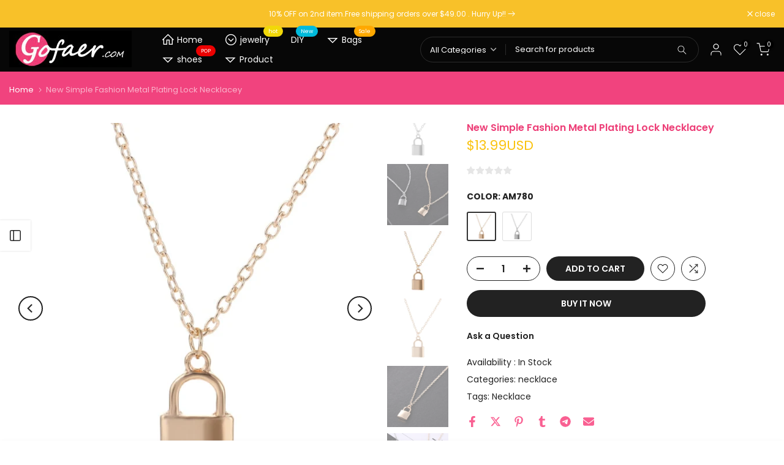

--- FILE ---
content_type: text/html; charset=utf-8
request_url: https://www.gofaer.com/products/new-simple-fashion-metal-plating-lock-necklacey
body_size: 48108
content:
<!doctype html><html class="t4sp-theme t4s-wrapper__wide rtl_false swatch_color_style_2 pr_border_style_1 pr_img_effect_2 enable_eff_img1_true badge_shape_1 css_for_wis_app_true shadow_round_img_false t4s-header__inline is-remove-unavai-2 t4_compare_true t4s-cart-count-0 t4s-pr-ellipsis-false
 no-js" lang="en">
  <head>
    <meta charset="utf-8">
    <meta http-equiv="X-UA-Compatible" content="IE=edge">
    <meta name="viewport" content="width=device-width, initial-scale=1, height=device-height, minimum-scale=1.0, maximum-scale=1.0">
    <meta name="theme-color" content="#fff">
    <link rel="canonical" href="https://www.gofaer.com/products/new-simple-fashion-metal-plating-lock-necklacey">
    <link rel="preconnect" href="https://cdn.shopify.com" crossorigin><link rel="shortcut icon" type="image/png" href="//www.gofaer.com/cdn/shop/files/gofaerico_abe13780-10eb-4fda-a597-8272830d0632.png?v=1741939957&width=32"><link rel="apple-touch-icon-precomposed" type="image/png" sizes="152x152" href="//www.gofaer.com/cdn/shop/files/gofaerico_abe13780-10eb-4fda-a597-8272830d0632.png?v=1741939957&width=152"><title>New Simple Fashion Metal Plating Lock Necklacey &ndash; Gofaer  Finds store!</title>
    <meta name="description" content="Hot Sale New Simple Fashion Metal Plating Lock Necklace luxurious Ladies Pendant Clavicle Chain European and American JewelryModel Number:1005001704897051"><meta name="keywords" content="New Simple Fashion Metal Plating Lock Necklacey, Gofaer  Finds store!, www.gofaer.com"/><meta name="author" content="The4">

<meta property="og:site_name" content="Gofaer  Finds store!">
<meta property="og:url" content="https://www.gofaer.com/products/new-simple-fashion-metal-plating-lock-necklacey">
<meta property="og:title" content="New Simple Fashion Metal Plating Lock Necklacey">
<meta property="og:type" content="product">
<meta property="og:description" content="Hot Sale New Simple Fashion Metal Plating Lock Necklace luxurious Ladies Pendant Clavicle Chain European and American JewelryModel Number:1005001704897051"><meta property="og:image" content="http://www.gofaer.com/cdn/shop/products/product-image-1761730387.jpg?v=1635402522">
  <meta property="og:image:secure_url" content="https://www.gofaer.com/cdn/shop/products/product-image-1761730387.jpg?v=1635402522">
  <meta property="og:image:width" content="1000">
  <meta property="og:image:height" content="1000"><meta property="og:price:amount" content="13.99">
  <meta property="og:price:currency" content="USD"><meta name="twitter:site" content="@huaetao"><meta name="twitter:card" content="summary_large_image">
<meta name="twitter:title" content="New Simple Fashion Metal Plating Lock Necklacey">
<meta name="twitter:description" content="Hot Sale New Simple Fashion Metal Plating Lock Necklace luxurious Ladies Pendant Clavicle Chain European and American JewelryModel Number:1005001704897051"><script src="//www.gofaer.com/cdn/shop/t/10/assets/lazysizes.min.js?v=86244101074946284761741937015" async="async"></script>
    <script src="//www.gofaer.com/cdn/shop/t/10/assets/global.min.js?v=146184621819376505201741937015" defer="defer"></script>
    <script>window.performance && window.performance.mark && window.performance.mark('shopify.content_for_header.start');</script><meta id="shopify-digital-wallet" name="shopify-digital-wallet" content="/58635321538/digital_wallets/dialog">
<meta name="shopify-checkout-api-token" content="f8cc45eeeaca9c6772cdce38d52a4122">
<meta id="in-context-paypal-metadata" data-shop-id="58635321538" data-venmo-supported="false" data-environment="production" data-locale="en_US" data-paypal-v4="true" data-currency="USD">
<link rel="alternate" type="application/json+oembed" href="https://www.gofaer.com/products/new-simple-fashion-metal-plating-lock-necklacey.oembed">
<script async="async" src="/checkouts/internal/preloads.js?locale=en-US"></script>
<script id="shopify-features" type="application/json">{"accessToken":"f8cc45eeeaca9c6772cdce38d52a4122","betas":["rich-media-storefront-analytics"],"domain":"www.gofaer.com","predictiveSearch":true,"shopId":58635321538,"locale":"en"}</script>
<script>var Shopify = Shopify || {};
Shopify.shop = "gofaerfoot.myshopify.com";
Shopify.locale = "en";
Shopify.currency = {"active":"USD","rate":"1.0"};
Shopify.country = "US";
Shopify.theme = {"name":"theme-export-www-pdpdz-com-newkalles4-2-13sep2","id":138084352194,"schema_name":"Kalles","schema_version":"4.2.0","theme_store_id":null,"role":"main"};
Shopify.theme.handle = "null";
Shopify.theme.style = {"id":null,"handle":null};
Shopify.cdnHost = "www.gofaer.com/cdn";
Shopify.routes = Shopify.routes || {};
Shopify.routes.root = "/";</script>
<script type="module">!function(o){(o.Shopify=o.Shopify||{}).modules=!0}(window);</script>
<script>!function(o){function n(){var o=[];function n(){o.push(Array.prototype.slice.apply(arguments))}return n.q=o,n}var t=o.Shopify=o.Shopify||{};t.loadFeatures=n(),t.autoloadFeatures=n()}(window);</script>
<script id="shop-js-analytics" type="application/json">{"pageType":"product"}</script>
<script defer="defer" async type="module" src="//www.gofaer.com/cdn/shopifycloud/shop-js/modules/v2/client.init-shop-cart-sync_BT-GjEfc.en.esm.js"></script>
<script defer="defer" async type="module" src="//www.gofaer.com/cdn/shopifycloud/shop-js/modules/v2/chunk.common_D58fp_Oc.esm.js"></script>
<script defer="defer" async type="module" src="//www.gofaer.com/cdn/shopifycloud/shop-js/modules/v2/chunk.modal_xMitdFEc.esm.js"></script>
<script type="module">
  await import("//www.gofaer.com/cdn/shopifycloud/shop-js/modules/v2/client.init-shop-cart-sync_BT-GjEfc.en.esm.js");
await import("//www.gofaer.com/cdn/shopifycloud/shop-js/modules/v2/chunk.common_D58fp_Oc.esm.js");
await import("//www.gofaer.com/cdn/shopifycloud/shop-js/modules/v2/chunk.modal_xMitdFEc.esm.js");

  window.Shopify.SignInWithShop?.initShopCartSync?.({"fedCMEnabled":true,"windoidEnabled":true});

</script>
<script>(function() {
  var isLoaded = false;
  function asyncLoad() {
    if (isLoaded) return;
    isLoaded = true;
    var urls = ["https:\/\/cdn.ryviu.com\/v\/static\/js\/app.js?n=1\u0026shop=gofaerfoot.myshopify.com"];
    for (var i = 0; i < urls.length; i++) {
      var s = document.createElement('script');
      s.type = 'text/javascript';
      s.async = true;
      s.src = urls[i];
      var x = document.getElementsByTagName('script')[0];
      x.parentNode.insertBefore(s, x);
    }
  };
  if(window.attachEvent) {
    window.attachEvent('onload', asyncLoad);
  } else {
    window.addEventListener('load', asyncLoad, false);
  }
})();</script>
<script id="__st">var __st={"a":58635321538,"offset":28800,"reqid":"ddf240ee-771c-4e6c-9d0b-ff6adccd1d8e-1769076882","pageurl":"www.gofaer.com\/products\/new-simple-fashion-metal-plating-lock-necklacey","u":"9cbfc07ef730","p":"product","rtyp":"product","rid":7087858974914};</script>
<script>window.ShopifyPaypalV4VisibilityTracking = true;</script>
<script id="captcha-bootstrap">!function(){'use strict';const t='contact',e='account',n='new_comment',o=[[t,t],['blogs',n],['comments',n],[t,'customer']],c=[[e,'customer_login'],[e,'guest_login'],[e,'recover_customer_password'],[e,'create_customer']],r=t=>t.map((([t,e])=>`form[action*='/${t}']:not([data-nocaptcha='true']) input[name='form_type'][value='${e}']`)).join(','),a=t=>()=>t?[...document.querySelectorAll(t)].map((t=>t.form)):[];function s(){const t=[...o],e=r(t);return a(e)}const i='password',u='form_key',d=['recaptcha-v3-token','g-recaptcha-response','h-captcha-response',i],f=()=>{try{return window.sessionStorage}catch{return}},m='__shopify_v',_=t=>t.elements[u];function p(t,e,n=!1){try{const o=window.sessionStorage,c=JSON.parse(o.getItem(e)),{data:r}=function(t){const{data:e,action:n}=t;return t[m]||n?{data:e,action:n}:{data:t,action:n}}(c);for(const[e,n]of Object.entries(r))t.elements[e]&&(t.elements[e].value=n);n&&o.removeItem(e)}catch(o){console.error('form repopulation failed',{error:o})}}const l='form_type',E='cptcha';function T(t){t.dataset[E]=!0}const w=window,h=w.document,L='Shopify',v='ce_forms',y='captcha';let A=!1;((t,e)=>{const n=(g='f06e6c50-85a8-45c8-87d0-21a2b65856fe',I='https://cdn.shopify.com/shopifycloud/storefront-forms-hcaptcha/ce_storefront_forms_captcha_hcaptcha.v1.5.2.iife.js',D={infoText:'Protected by hCaptcha',privacyText:'Privacy',termsText:'Terms'},(t,e,n)=>{const o=w[L][v],c=o.bindForm;if(c)return c(t,g,e,D).then(n);var r;o.q.push([[t,g,e,D],n]),r=I,A||(h.body.append(Object.assign(h.createElement('script'),{id:'captcha-provider',async:!0,src:r})),A=!0)});var g,I,D;w[L]=w[L]||{},w[L][v]=w[L][v]||{},w[L][v].q=[],w[L][y]=w[L][y]||{},w[L][y].protect=function(t,e){n(t,void 0,e),T(t)},Object.freeze(w[L][y]),function(t,e,n,w,h,L){const[v,y,A,g]=function(t,e,n){const i=e?o:[],u=t?c:[],d=[...i,...u],f=r(d),m=r(i),_=r(d.filter((([t,e])=>n.includes(e))));return[a(f),a(m),a(_),s()]}(w,h,L),I=t=>{const e=t.target;return e instanceof HTMLFormElement?e:e&&e.form},D=t=>v().includes(t);t.addEventListener('submit',(t=>{const e=I(t);if(!e)return;const n=D(e)&&!e.dataset.hcaptchaBound&&!e.dataset.recaptchaBound,o=_(e),c=g().includes(e)&&(!o||!o.value);(n||c)&&t.preventDefault(),c&&!n&&(function(t){try{if(!f())return;!function(t){const e=f();if(!e)return;const n=_(t);if(!n)return;const o=n.value;o&&e.removeItem(o)}(t);const e=Array.from(Array(32),(()=>Math.random().toString(36)[2])).join('');!function(t,e){_(t)||t.append(Object.assign(document.createElement('input'),{type:'hidden',name:u})),t.elements[u].value=e}(t,e),function(t,e){const n=f();if(!n)return;const o=[...t.querySelectorAll(`input[type='${i}']`)].map((({name:t})=>t)),c=[...d,...o],r={};for(const[a,s]of new FormData(t).entries())c.includes(a)||(r[a]=s);n.setItem(e,JSON.stringify({[m]:1,action:t.action,data:r}))}(t,e)}catch(e){console.error('failed to persist form',e)}}(e),e.submit())}));const S=(t,e)=>{t&&!t.dataset[E]&&(n(t,e.some((e=>e===t))),T(t))};for(const o of['focusin','change'])t.addEventListener(o,(t=>{const e=I(t);D(e)&&S(e,y())}));const B=e.get('form_key'),M=e.get(l),P=B&&M;t.addEventListener('DOMContentLoaded',(()=>{const t=y();if(P)for(const e of t)e.elements[l].value===M&&p(e,B);[...new Set([...A(),...v().filter((t=>'true'===t.dataset.shopifyCaptcha))])].forEach((e=>S(e,t)))}))}(h,new URLSearchParams(w.location.search),n,t,e,['guest_login'])})(!0,!0)}();</script>
<script integrity="sha256-4kQ18oKyAcykRKYeNunJcIwy7WH5gtpwJnB7kiuLZ1E=" data-source-attribution="shopify.loadfeatures" defer="defer" src="//www.gofaer.com/cdn/shopifycloud/storefront/assets/storefront/load_feature-a0a9edcb.js" crossorigin="anonymous"></script>
<script data-source-attribution="shopify.dynamic_checkout.dynamic.init">var Shopify=Shopify||{};Shopify.PaymentButton=Shopify.PaymentButton||{isStorefrontPortableWallets:!0,init:function(){window.Shopify.PaymentButton.init=function(){};var t=document.createElement("script");t.src="https://www.gofaer.com/cdn/shopifycloud/portable-wallets/latest/portable-wallets.en.js",t.type="module",document.head.appendChild(t)}};
</script>
<script data-source-attribution="shopify.dynamic_checkout.buyer_consent">
  function portableWalletsHideBuyerConsent(e){var t=document.getElementById("shopify-buyer-consent"),n=document.getElementById("shopify-subscription-policy-button");t&&n&&(t.classList.add("hidden"),t.setAttribute("aria-hidden","true"),n.removeEventListener("click",e))}function portableWalletsShowBuyerConsent(e){var t=document.getElementById("shopify-buyer-consent"),n=document.getElementById("shopify-subscription-policy-button");t&&n&&(t.classList.remove("hidden"),t.removeAttribute("aria-hidden"),n.addEventListener("click",e))}window.Shopify?.PaymentButton&&(window.Shopify.PaymentButton.hideBuyerConsent=portableWalletsHideBuyerConsent,window.Shopify.PaymentButton.showBuyerConsent=portableWalletsShowBuyerConsent);
</script>
<script>
  function portableWalletsCleanup(e){e&&e.src&&console.error("Failed to load portable wallets script "+e.src);var t=document.querySelectorAll("shopify-accelerated-checkout .shopify-payment-button__skeleton, shopify-accelerated-checkout-cart .wallet-cart-button__skeleton"),e=document.getElementById("shopify-buyer-consent");for(let e=0;e<t.length;e++)t[e].remove();e&&e.remove()}function portableWalletsNotLoadedAsModule(e){e instanceof ErrorEvent&&"string"==typeof e.message&&e.message.includes("import.meta")&&"string"==typeof e.filename&&e.filename.includes("portable-wallets")&&(window.removeEventListener("error",portableWalletsNotLoadedAsModule),window.Shopify.PaymentButton.failedToLoad=e,"loading"===document.readyState?document.addEventListener("DOMContentLoaded",window.Shopify.PaymentButton.init):window.Shopify.PaymentButton.init())}window.addEventListener("error",portableWalletsNotLoadedAsModule);
</script>

<script type="module" src="https://www.gofaer.com/cdn/shopifycloud/portable-wallets/latest/portable-wallets.en.js" onError="portableWalletsCleanup(this)" crossorigin="anonymous"></script>
<script nomodule>
  document.addEventListener("DOMContentLoaded", portableWalletsCleanup);
</script>

<script id='scb4127' type='text/javascript' async='' src='https://www.gofaer.com/cdn/shopifycloud/privacy-banner/storefront-banner.js'></script><link id="shopify-accelerated-checkout-styles" rel="stylesheet" media="screen" href="https://www.gofaer.com/cdn/shopifycloud/portable-wallets/latest/accelerated-checkout-backwards-compat.css" crossorigin="anonymous">
<style id="shopify-accelerated-checkout-cart">
        #shopify-buyer-consent {
  margin-top: 1em;
  display: inline-block;
  width: 100%;
}

#shopify-buyer-consent.hidden {
  display: none;
}

#shopify-subscription-policy-button {
  background: none;
  border: none;
  padding: 0;
  text-decoration: underline;
  font-size: inherit;
  cursor: pointer;
}

#shopify-subscription-policy-button::before {
  box-shadow: none;
}

      </style>

<script>window.performance && window.performance.mark && window.performance.mark('shopify.content_for_header.end');</script>
<link rel="preconnect" href="https://fonts.googleapis.com">
    <link rel="preconnect" href="https://fonts.gstatic.com" crossorigin><link rel="stylesheet" href="https://fonts.googleapis.com/css?family=Poppins:300,300i,400,400i,500,500i,600,600i,700,700i,800,800i|Libre+Baskerville:300,300i,400,400i,500,500i,600,600i,700,700i,800,800i&display=swap" media="print" onload="this.media='all'"><link href="//www.gofaer.com/cdn/shop/t/10/assets/base.css?v=23849648315029993381741937014" rel="stylesheet" type="text/css" media="all" /><style data-shopify>:root {
        
         /* CSS Variables */
        --wrapper-mw      : 1420px;
        --font-family-1   : Poppins;
        --font-family-2   : Poppins;
        --font-family-3   : Libre Baskerville;
        --font-body-family   : Poppins;
        --font-heading-family: Poppins;
       
        
        --t4s-success-color       : #428445;
        --t4s-success-color-rgb   : 66, 132, 69;
        --t4s-warning-color       : #e0b252;
        --t4s-warning-color-rgb   : 224, 178, 82;
        --t4s-error-color         : #EB001B;
        --t4s-error-color-rgb     : 235, 0, 27;
        --t4s-light-color         : #ffffff;
        --t4s-dark-color          : #222222;
        --t4s-highlight-color     : #ec0101;
        --t4s-tooltip-background  : #383838;
        --t4s-tooltip-color       : #ddd;
        --primary-sw-color        : #333;
        --primary-sw-color-rgb    : 51, 51, 51;
        --border-sw-color         : #ddd;
        --secondary-sw-color      : #878787;
        --primary-price-color     : #ec0101;
        --secondary-price-color   : #f1d809;
        
        --t4s-body-background     : #fff;
        --text-color              : #222;
        --text-color-rgb          : 34, 34, 34;
        --heading-color           : #222;
        --accent-color            : #222;
        --accent-color-rgb        : 34, 34, 34;
        --accent-color-darken     : #000000;
        --accent-color-hover      : var(--accent-color-darken);
        --secondary-color         : #222;
        --secondary-color-rgb     : 34, 34, 34;
        --link-color              : #222222;
        --link-color-hover        : #1bccf2;
        --border-color            : #ddd;
        --border-color-rgb        : 221, 221, 221;
        --border-primary-color    : #333;
        --button-background       : #222;
        --button-color            : #ddd;
        --button-background-hover : #222;
        --button-color-hover      : #fff;

        --sale-badge-background    : #ff4e00;
        --sale-badge-color         : #fff;
        --new-badge-background     : #109533;
        --new-badge-color          : #fff;
        --preorder-badge-background: #0774d7;
        --preorder-badge-color     : #fff;
        --soldout-badge-background : #999999;
        --soldout-badge-color      : #fff;
        --custom-badge-background  : #00A500;
        --custom-badge-color       : #fff;/* Shopify related variables */
        --payment-terms-background-color: ;
        
        --lz-background: #383838;
        --lz-img: url("//www.gofaer.com/cdn/shop/t/10/assets/t4s_loader.svg?v=66697776729250126121741937059");}

    html {
      font-size: 62.5%;
      height: 100%;
    }

    body {
      margin: 0;
      overflow-x: hidden;
      font-size:14px;
      letter-spacing: 0px;
      color: var(--text-color);
      font-family: var(--font-body-family);
      line-height: 1.7;
      font-weight: 400;
      -webkit-font-smoothing: auto;
      -moz-osx-font-smoothing: auto;
    }
    /*
    @media screen and (min-width: 750px) {
      body {
        font-size: 1.6rem;
      }
    }
    */

    h1, h2, h3, h4, h5, h6, .t4s_as_title {
      color: var(--heading-color);
      font-family: var(--font-heading-family);
      line-height: 1.4;
      font-weight: 600;
      letter-spacing: 0px;
    }
    h1 { font-size: 37px }
    h2 { font-size: 29px }
    h3 { font-size: 23px }
    h4 { font-size: 18px }
    h5 { font-size: 17px }
    h6 { font-size: 15.5px }
    a,.t4s_as_link {
      /* font-family: var(--font-link-family); */
      color: var(--link-color);
    }
    a:hover,.t4s_as_link:hover {
      color: var(--link-color-hover);
    }
    button,
    input,
    optgroup,
    select,
    textarea {
      border-color: var(--border-color);
    }
    .t4s_as_button,
    button,
    input[type="button"]:not(.t4s-btn),
    input[type="reset"],
    input[type="submit"]:not(.t4s-btn) {
      font-family: var(--font-button-family);
      color: var(--button-color);
      background-color: var(--button-background);
      border-color: var(--button-background);
    }
    .t4s_as_button:hover,
    button:hover,
    input[type="button"]:not(.t4s-btn):hover, 
    input[type="reset"]:hover,
    input[type="submit"]:not(.t4s-btn):hover  {
      color: var(--button-color-hover);
      background-color: var(--button-background-hover);
      border-color: var(--button-background-hover);
    }
    
    .t4s-cp,.t4s-color-accent { color : var(--accent-color) }.t4s-ct,.t4s-color-text { color : var(--text-color) }.t4s-ch,.t4ss-color-heading { color : var(--heading-color) }.t4s-csecondary { color : var(--secondary-color) }
    
    .t4s-fnt-fm-1 {
      font-family: var(--font-family-1) !important;
    }
    .t4s-fnt-fm-2 {
      font-family: var(--font-family-2) !important;
    }
    .t4s-fnt-fm-3 {
      font-family: var(--font-family-3) !important;
    }
    .t4s-cr {
        color: var(--t4s-highlight-color);
    }
    .t4s-price__sale { color: var(--primary-price-color); }.t4s-fix-overflow.t4s-row { max-width: 100vw;margin-left: auto;margin-right: auto;}.lazyloadt4s-opt {opacity: 1 !important;transition: opacity 0s, transform 1s !important;}.t4s-d-block {display: block;}.t4s-d-none {display: none;}@media (min-width: 768px) {.t4s-d-md-block {display: block;}.t4s-d-md-none {display: none; }}@media (min-width: 1025px) {.t4s-d-lg-block {display: block;}.t4s-d-lg-none {display: none; }}</style><script>
  const isBehaviorSmooth = 'scrollBehavior' in document.documentElement.style && getComputedStyle(document.documentElement).scrollBehavior === 'smooth';
  const t4sXMLHttpRequest = window.XMLHttpRequest, documentElementT4s = document.documentElement; documentElementT4s.className = documentElementT4s.className.replace('no-js', 'js');function loadImageT4s(_this) { _this.classList.add('lazyloadt4sed')};(function() { const matchMediaHoverT4s = (window.matchMedia('(-moz-touch-enabled: 1), (hover: none)')).matches; documentElementT4s.className += ((window.CSS && window.CSS.supports('(position: sticky) or (position: -webkit-sticky)')) ? ' t4sp-sticky' : ' t4sp-no-sticky'); documentElementT4s.className += matchMediaHoverT4s ? ' t4sp-no-hover' : ' t4sp-hover'; window.onpageshow = function() { if (performance.navigation.type === 2) {document.dispatchEvent(new CustomEvent('cart:refresh'))} }; if (!matchMediaHoverT4s && window.width > 1024) { document.addEventListener('mousemove', function(evt) { documentElementT4s.classList.replace('t4sp-no-hover','t4sp-hover'); document.dispatchEvent(new CustomEvent('theme:hover')); }, {once : true} ); } }());</script><!-- BEGIN app block: shopify://apps/ryviu-product-reviews-app/blocks/ryviu-js/807ad6ed-1a6a-4559-abea-ed062858d9da -->
<script>
  // RYVIU APP :: Settings
  var ryviu_global_settings = {"en":"{\"review_widget\":{\"reviewTotalText\":\"Review\",\"reviewTotalTexts\":\"Reviews\",\"reviewText\":\"review\",\"reviewsText\":\"reviews\",\"titleWrite\":\"Write a review\",\"titleCustomer\":\"Customer Reviews\",\"tstar5\":\"Excellent\",\"tstar4\":\"Very Good\",\"tstar3\":\"Average\",\"tstar2\":\"Poor\",\"tstar1\":\"Terrible\",\"emptyDescription\":\"There are no reviews.\",\"noticeWriteFirst\":\"Be the first to\",\"filter_review\":\"Filter\",\"filter_photo\":\"With photos\",\"filter_replies\":\"With replies\",\"sortbyText\":\"Sort by:\",\"latestText\":\"Latest\",\"oldestText\":\"Oldest\",\"imagesSortText\":\"Images\",\"defaultSortText\":\"Default\",\"clearText\":\"All\",\"mostLikeSortText\":\"Most likes\",\"showingText\":\"Showing\",\"ofText\":\"of\",\"byText\":\"By\",\"customerPhotos\":\"Customer Photos\",\"average\":\"Average\",\"replyText\":\"reply\",\"repliesText\":\"replies\",\"hasOnly\":\"Has one\",\"textVerified\":\"Verified Purchase\",\"ryplyText\":\"Comment\",\"helpulText\":\"Is this helpful?\",\"clear_all\":\"Clear all\",\"filter_list\":\"Filter\",\"starsText\":\"stars\",\"starText\":\"Star\",\"submitDoneText\":\"Your review has been submitted.\",\"submitErrorText\":\"Can not send your review.\",\"textNotFound\":\"No results found.\",\"thankYou\":\"Thank you!\",\"loadMore\":\"Load more\",\"seeLess\":\"See less\",\"seeMore\":\"See more\"},\"form\":{\"titleForm\":\"Rate Us\",\"titleFormReviewEmail\":\"Leave feedback\",\"titleWriteEmailForm\":\"Rating\",\"required\":\"Please enter required fields\",\"qualityText\":\"Quality*\",\"titleName\":\"Your Name\",\"placeholderName\":\"John Smith\",\"titleEmail\":\"Your Email\",\"placeholderEmail\":\"example@yourdomain.com\",\"titleSubject\":\"Review Title\",\"placeholderSubject\":\"Look great\",\"titleMessenger\":\"Review Content\",\"placeholderMessenger\":\"Write something\",\"addPhotos\":\"Upload Photos\",\"acceptFile\":\"Accept .jpg, .png and max 2MB each\",\"titleSubmit\":\"Submit Your Review\",\"productNotFound\":\"Not Found\",\"titleReply\":\"Replies\",\"titleReplyWrite\":\"Write a reply\",\"titleComment\":\"Comment\",\"placeholderCommentMessenger\":\"Write something\",\"buttonReply\":\"Submit\",\"buttonCancelReply\":\"Cancel\",\"commentButton\":\"Comment\",\"replyIsunderReivew\":\"Your reply is under review.\",\"errorSentReply\":\"Can not send your reply.\"},\"questions\":{\"see_all\":\"See all\",\"titleCustomer\":\"\",\"by_text\":\"Author\",\"on_text\":\"am\",\"answer_text\":\"Answer question\",\"no_question\":\"No question\",\"no_searched\":\"No questions found\",\"shop_owner\":\"Shop owner\",\"input_text\":\"Have a question? Search for answers\",\"community_text\":\"Ask the community here\",\"ask_community_text\":\"Ask the community\",\"showing_text\":\"Show\",\"of_text\":\"of\",\"questions_text\":\"questions\",\"question_text\":\"question\",\"newest_text\":\"Latest New\",\"helpful_text\":\"Most helpful\",\"title_form\":\"No answer found?\",\"des_form\":\"Ask a question to the community here\",\"send_question_success\":\"Your question sent\",\"send_question_error\":\"Your question cannot be sent\",\"name_form\":\"Your Name\",\"placeholderName\":\"John Smith\",\"answered_question_text\":\"answered question\",\"answered_questions_text\":\"answered questions\",\"question_error_fill\":\"Please fill in all fields before submitting your answer.\",\"title_answer_form\":\"Answer question\",\"send_reply_success\":\"Your answer has been sent to shop owner.\",\"send_reply_error\":\"Your answer can't sent\",\"question_answer_form\":\"Question\",\"answer_form\":\"Your answers\",\"placeholder_answer_form\":\"Answer is a required field!\",\"email_form\":\"Your E-Mail Adresse\",\"placeholderEmail\":\"example@yourdomain.com\",\"question_form\":\"Your question\",\"placeholder_question_form\":\"Question is a required field!\",\"answer_error_fill\":\"Please fill in all fields before submitting your answer.\",\"submit_answer_form\":\"Send a reply\",\"submit_form\":\"Send a question\",\"totalAnswers\":\"Total\",\"answersText\":\"answers\",\"answerText\":\"answer\",\"voteText\":\"vote\",\"votesText\":\"votes\",\"sort_by\":\"Sort by\",\"no_answer\":\"No answer\"}}","form":{"showTitle":true,"titleForm":"Rate Us","titleName":"Your Name","colorInput":"#464646","colorTitle":"#696969","noticeName":"Your name is required field","titleEmail":"Your Email","autoPublish":true,"colorNotice":"#dd2c00","colorSubmit":"#ffffff","noticeEmail":"Your email is required and valid email","titleSubmit":"Submit Your Review","titleSubject":"Review Title","titleSuccess":"Thank you! Your review is submited.","colorStarForm":"#ececec","noticeSubject":"Title is required field","showtitleForm":true,"titleMessenger":"Review Content","noticeMessenger":"Your review is required field","placeholderName":"John Smith","starActivecolor":"#fdbc00","backgroundSubmit":"#00aeef","placeholderEmail":"example@yourdomain.com","placeholderSubject":"Look great","placeholderMessenger":"Write something","loadAfterContentLoaded":true},"questions":{"by_text":"Author","of_text":"of","on_text":"am","des_form":"Ask a question to the community here","name_form":"Your Name","email_form":"Your E-Mail Adresse","input_text":"Have a question? Search for answers","title_form":"No answer found?","answer_form":"Your answers","answer_text":"Answer question","newest_text":"Latest New","notice_form":"Complete before submitting","submit_form":"Send a question","helpful_text":"Most helpful","showing_text":"Show","question_form":"Your question","titleCustomer":"","community_text":"Ask the community here","questions_text":"questions","title_answer_form":"Answer question","ask_community_text":"Ask the community","submit_answer_form":"Send a reply","write_question_text":"Ask a question","question_answer_form":"Question","placeholder_answer_form":"Answer is a required field!","placeholder_question_form":"Question is a required field!"},"targetLang":"en","review_widget":{"star":1,"style":"style2","title":true,"ofText":"of","tstar1":"Terrible","tstar2":"Poor","tstar3":"Average","tstar4":"Very Good","tstar5":"Excellent","nostars":false,"nowrite":false,"hideFlag":false,"hidedate":false,"noavatar":false,"noreview":true,"order_by":"late","showText":"Show:","showspam":true,"noReviews":"No reviews","outofText":"out of","random_to":20,"ryplyText":"Comment","starStyle":"style1","starcolor":"#e6e6e6","starsText":"stars","colorTitle":"#6c8187","colorWrite":"#ffffff","customDate":"dd\/MM\/yy","dateSelect":"dateDefaut","helpulText":"Is this helpful?","latestText":"Latest","nolastname":false,"oldestText":"Oldest","paddingTop":"0","reviewText":"review","sortbyText":"Sort by:","starHeight":13,"titleWrite":"Write a review","borderColor":"#ffffff","borderStyle":"solid","borderWidth":"0","colorAvatar":"#f8f8f8","firstReview":"Write a first review now","paddingLeft":"0","random_from":0,"reviewsText":"reviews","showingText":"Showing","disableReply":true,"paddingRight":"0","payment_type":"Monthly","textVerified":"Verified Purchase","colorVerified":"#05d92d","disableHelpul":false,"disableWidget":false,"paddingBottom":"0","titleCustomer":"Customer Reviews","filter_reviews":"all","backgroundRyviu":"transparent","backgroundWrite":"#ffb102","disablePurchase":false,"starActiveStyle":"style1","starActivecolor":"#fdbc00","show_title_customer":false,"filter_reviews_local":"US"},"design_settings":{"date":"timeago","sort":"late","showing":30,"url_shop":"www.gofaer.com","colection":true,"no_number":false,"no_review":true,"defautDate":"timeago","defaultDate":"timeago","client_theme":"masonry","verify_reply":true,"verify_review":true,"reviews_per_page":"10","aimgs":false}};
  var ryviu_version = '1';
  if (typeof Shopify !== 'undefined' && Shopify.designMode && document.documentElement) {
    document.documentElement.classList.add('ryviu-shopify-mode');
  }
</script>



<!-- END app block --><link href="https://monorail-edge.shopifysvc.com" rel="dns-prefetch">
<script>(function(){if ("sendBeacon" in navigator && "performance" in window) {try {var session_token_from_headers = performance.getEntriesByType('navigation')[0].serverTiming.find(x => x.name == '_s').description;} catch {var session_token_from_headers = undefined;}var session_cookie_matches = document.cookie.match(/_shopify_s=([^;]*)/);var session_token_from_cookie = session_cookie_matches && session_cookie_matches.length === 2 ? session_cookie_matches[1] : "";var session_token = session_token_from_headers || session_token_from_cookie || "";function handle_abandonment_event(e) {var entries = performance.getEntries().filter(function(entry) {return /monorail-edge.shopifysvc.com/.test(entry.name);});if (!window.abandonment_tracked && entries.length === 0) {window.abandonment_tracked = true;var currentMs = Date.now();var navigation_start = performance.timing.navigationStart;var payload = {shop_id: 58635321538,url: window.location.href,navigation_start,duration: currentMs - navigation_start,session_token,page_type: "product"};window.navigator.sendBeacon("https://monorail-edge.shopifysvc.com/v1/produce", JSON.stringify({schema_id: "online_store_buyer_site_abandonment/1.1",payload: payload,metadata: {event_created_at_ms: currentMs,event_sent_at_ms: currentMs}}));}}window.addEventListener('pagehide', handle_abandonment_event);}}());</script>
<script id="web-pixels-manager-setup">(function e(e,d,r,n,o){if(void 0===o&&(o={}),!Boolean(null===(a=null===(i=window.Shopify)||void 0===i?void 0:i.analytics)||void 0===a?void 0:a.replayQueue)){var i,a;window.Shopify=window.Shopify||{};var t=window.Shopify;t.analytics=t.analytics||{};var s=t.analytics;s.replayQueue=[],s.publish=function(e,d,r){return s.replayQueue.push([e,d,r]),!0};try{self.performance.mark("wpm:start")}catch(e){}var l=function(){var e={modern:/Edge?\/(1{2}[4-9]|1[2-9]\d|[2-9]\d{2}|\d{4,})\.\d+(\.\d+|)|Firefox\/(1{2}[4-9]|1[2-9]\d|[2-9]\d{2}|\d{4,})\.\d+(\.\d+|)|Chrom(ium|e)\/(9{2}|\d{3,})\.\d+(\.\d+|)|(Maci|X1{2}).+ Version\/(15\.\d+|(1[6-9]|[2-9]\d|\d{3,})\.\d+)([,.]\d+|)( \(\w+\)|)( Mobile\/\w+|) Safari\/|Chrome.+OPR\/(9{2}|\d{3,})\.\d+\.\d+|(CPU[ +]OS|iPhone[ +]OS|CPU[ +]iPhone|CPU IPhone OS|CPU iPad OS)[ +]+(15[._]\d+|(1[6-9]|[2-9]\d|\d{3,})[._]\d+)([._]\d+|)|Android:?[ /-](13[3-9]|1[4-9]\d|[2-9]\d{2}|\d{4,})(\.\d+|)(\.\d+|)|Android.+Firefox\/(13[5-9]|1[4-9]\d|[2-9]\d{2}|\d{4,})\.\d+(\.\d+|)|Android.+Chrom(ium|e)\/(13[3-9]|1[4-9]\d|[2-9]\d{2}|\d{4,})\.\d+(\.\d+|)|SamsungBrowser\/([2-9]\d|\d{3,})\.\d+/,legacy:/Edge?\/(1[6-9]|[2-9]\d|\d{3,})\.\d+(\.\d+|)|Firefox\/(5[4-9]|[6-9]\d|\d{3,})\.\d+(\.\d+|)|Chrom(ium|e)\/(5[1-9]|[6-9]\d|\d{3,})\.\d+(\.\d+|)([\d.]+$|.*Safari\/(?![\d.]+ Edge\/[\d.]+$))|(Maci|X1{2}).+ Version\/(10\.\d+|(1[1-9]|[2-9]\d|\d{3,})\.\d+)([,.]\d+|)( \(\w+\)|)( Mobile\/\w+|) Safari\/|Chrome.+OPR\/(3[89]|[4-9]\d|\d{3,})\.\d+\.\d+|(CPU[ +]OS|iPhone[ +]OS|CPU[ +]iPhone|CPU IPhone OS|CPU iPad OS)[ +]+(10[._]\d+|(1[1-9]|[2-9]\d|\d{3,})[._]\d+)([._]\d+|)|Android:?[ /-](13[3-9]|1[4-9]\d|[2-9]\d{2}|\d{4,})(\.\d+|)(\.\d+|)|Mobile Safari.+OPR\/([89]\d|\d{3,})\.\d+\.\d+|Android.+Firefox\/(13[5-9]|1[4-9]\d|[2-9]\d{2}|\d{4,})\.\d+(\.\d+|)|Android.+Chrom(ium|e)\/(13[3-9]|1[4-9]\d|[2-9]\d{2}|\d{4,})\.\d+(\.\d+|)|Android.+(UC? ?Browser|UCWEB|U3)[ /]?(15\.([5-9]|\d{2,})|(1[6-9]|[2-9]\d|\d{3,})\.\d+)\.\d+|SamsungBrowser\/(5\.\d+|([6-9]|\d{2,})\.\d+)|Android.+MQ{2}Browser\/(14(\.(9|\d{2,})|)|(1[5-9]|[2-9]\d|\d{3,})(\.\d+|))(\.\d+|)|K[Aa][Ii]OS\/(3\.\d+|([4-9]|\d{2,})\.\d+)(\.\d+|)/},d=e.modern,r=e.legacy,n=navigator.userAgent;return n.match(d)?"modern":n.match(r)?"legacy":"unknown"}(),u="modern"===l?"modern":"legacy",c=(null!=n?n:{modern:"",legacy:""})[u],f=function(e){return[e.baseUrl,"/wpm","/b",e.hashVersion,"modern"===e.buildTarget?"m":"l",".js"].join("")}({baseUrl:d,hashVersion:r,buildTarget:u}),m=function(e){var d=e.version,r=e.bundleTarget,n=e.surface,o=e.pageUrl,i=e.monorailEndpoint;return{emit:function(e){var a=e.status,t=e.errorMsg,s=(new Date).getTime(),l=JSON.stringify({metadata:{event_sent_at_ms:s},events:[{schema_id:"web_pixels_manager_load/3.1",payload:{version:d,bundle_target:r,page_url:o,status:a,surface:n,error_msg:t},metadata:{event_created_at_ms:s}}]});if(!i)return console&&console.warn&&console.warn("[Web Pixels Manager] No Monorail endpoint provided, skipping logging."),!1;try{return self.navigator.sendBeacon.bind(self.navigator)(i,l)}catch(e){}var u=new XMLHttpRequest;try{return u.open("POST",i,!0),u.setRequestHeader("Content-Type","text/plain"),u.send(l),!0}catch(e){return console&&console.warn&&console.warn("[Web Pixels Manager] Got an unhandled error while logging to Monorail."),!1}}}}({version:r,bundleTarget:l,surface:e.surface,pageUrl:self.location.href,monorailEndpoint:e.monorailEndpoint});try{o.browserTarget=l,function(e){var d=e.src,r=e.async,n=void 0===r||r,o=e.onload,i=e.onerror,a=e.sri,t=e.scriptDataAttributes,s=void 0===t?{}:t,l=document.createElement("script"),u=document.querySelector("head"),c=document.querySelector("body");if(l.async=n,l.src=d,a&&(l.integrity=a,l.crossOrigin="anonymous"),s)for(var f in s)if(Object.prototype.hasOwnProperty.call(s,f))try{l.dataset[f]=s[f]}catch(e){}if(o&&l.addEventListener("load",o),i&&l.addEventListener("error",i),u)u.appendChild(l);else{if(!c)throw new Error("Did not find a head or body element to append the script");c.appendChild(l)}}({src:f,async:!0,onload:function(){if(!function(){var e,d;return Boolean(null===(d=null===(e=window.Shopify)||void 0===e?void 0:e.analytics)||void 0===d?void 0:d.initialized)}()){var d=window.webPixelsManager.init(e)||void 0;if(d){var r=window.Shopify.analytics;r.replayQueue.forEach((function(e){var r=e[0],n=e[1],o=e[2];d.publishCustomEvent(r,n,o)})),r.replayQueue=[],r.publish=d.publishCustomEvent,r.visitor=d.visitor,r.initialized=!0}}},onerror:function(){return m.emit({status:"failed",errorMsg:"".concat(f," has failed to load")})},sri:function(e){var d=/^sha384-[A-Za-z0-9+/=]+$/;return"string"==typeof e&&d.test(e)}(c)?c:"",scriptDataAttributes:o}),m.emit({status:"loading"})}catch(e){m.emit({status:"failed",errorMsg:(null==e?void 0:e.message)||"Unknown error"})}}})({shopId: 58635321538,storefrontBaseUrl: "https://www.gofaer.com",extensionsBaseUrl: "https://extensions.shopifycdn.com/cdn/shopifycloud/web-pixels-manager",monorailEndpoint: "https://monorail-edge.shopifysvc.com/unstable/produce_batch",surface: "storefront-renderer",enabledBetaFlags: ["2dca8a86"],webPixelsConfigList: [{"id":"83525826","configuration":"{\"tagID\":\"2613066604707\"}","eventPayloadVersion":"v1","runtimeContext":"STRICT","scriptVersion":"18031546ee651571ed29edbe71a3550b","type":"APP","apiClientId":3009811,"privacyPurposes":["ANALYTICS","MARKETING","SALE_OF_DATA"],"dataSharingAdjustments":{"protectedCustomerApprovalScopes":["read_customer_address","read_customer_email","read_customer_name","read_customer_personal_data","read_customer_phone"]}},{"id":"57540802","eventPayloadVersion":"v1","runtimeContext":"LAX","scriptVersion":"1","type":"CUSTOM","privacyPurposes":["ANALYTICS"],"name":"Google Analytics tag (migrated)"},{"id":"shopify-app-pixel","configuration":"{}","eventPayloadVersion":"v1","runtimeContext":"STRICT","scriptVersion":"0450","apiClientId":"shopify-pixel","type":"APP","privacyPurposes":["ANALYTICS","MARKETING"]},{"id":"shopify-custom-pixel","eventPayloadVersion":"v1","runtimeContext":"LAX","scriptVersion":"0450","apiClientId":"shopify-pixel","type":"CUSTOM","privacyPurposes":["ANALYTICS","MARKETING"]}],isMerchantRequest: false,initData: {"shop":{"name":"Gofaer  Finds store!","paymentSettings":{"currencyCode":"USD"},"myshopifyDomain":"gofaerfoot.myshopify.com","countryCode":"CA","storefrontUrl":"https:\/\/www.gofaer.com"},"customer":null,"cart":null,"checkout":null,"productVariants":[{"price":{"amount":13.99,"currencyCode":"USD"},"product":{"title":"New Simple Fashion Metal Plating Lock Necklacey","vendor":"Gofaer Finds store!","id":"7087858974914","untranslatedTitle":"New Simple Fashion Metal Plating Lock Necklacey","url":"\/products\/new-simple-fashion-metal-plating-lock-necklacey","type":"Necklaces"},"id":"41165331660994","image":{"src":"\/\/www.gofaer.com\/cdn\/shop\/products\/product-image-1820856539.jpg?v=1677150947"},"sku":"43509177-am780","title":"AM780","untranslatedTitle":"AM780"},{"price":{"amount":13.99,"currencyCode":"USD"},"product":{"title":"New Simple Fashion Metal Plating Lock Necklacey","vendor":"Gofaer Finds store!","id":"7087858974914","untranslatedTitle":"New Simple Fashion Metal Plating Lock Necklacey","url":"\/products\/new-simple-fashion-metal-plating-lock-necklacey","type":"Necklaces"},"id":"41165331693762","image":{"src":"\/\/www.gofaer.com\/cdn\/shop\/products\/product-image-1820856540.jpg?v=1677150947"},"sku":"43509177-am781","title":"AM781","untranslatedTitle":"AM781"}],"purchasingCompany":null},},"https://www.gofaer.com/cdn","fcfee988w5aeb613cpc8e4bc33m6693e112",{"modern":"","legacy":""},{"shopId":"58635321538","storefrontBaseUrl":"https:\/\/www.gofaer.com","extensionBaseUrl":"https:\/\/extensions.shopifycdn.com\/cdn\/shopifycloud\/web-pixels-manager","surface":"storefront-renderer","enabledBetaFlags":"[\"2dca8a86\"]","isMerchantRequest":"false","hashVersion":"fcfee988w5aeb613cpc8e4bc33m6693e112","publish":"custom","events":"[[\"page_viewed\",{}],[\"product_viewed\",{\"productVariant\":{\"price\":{\"amount\":13.99,\"currencyCode\":\"USD\"},\"product\":{\"title\":\"New Simple Fashion Metal Plating Lock Necklacey\",\"vendor\":\"Gofaer Finds store!\",\"id\":\"7087858974914\",\"untranslatedTitle\":\"New Simple Fashion Metal Plating Lock Necklacey\",\"url\":\"\/products\/new-simple-fashion-metal-plating-lock-necklacey\",\"type\":\"Necklaces\"},\"id\":\"41165331660994\",\"image\":{\"src\":\"\/\/www.gofaer.com\/cdn\/shop\/products\/product-image-1820856539.jpg?v=1677150947\"},\"sku\":\"43509177-am780\",\"title\":\"AM780\",\"untranslatedTitle\":\"AM780\"}}]]"});</script><script>
  window.ShopifyAnalytics = window.ShopifyAnalytics || {};
  window.ShopifyAnalytics.meta = window.ShopifyAnalytics.meta || {};
  window.ShopifyAnalytics.meta.currency = 'USD';
  var meta = {"product":{"id":7087858974914,"gid":"gid:\/\/shopify\/Product\/7087858974914","vendor":"Gofaer Finds store!","type":"Necklaces","handle":"new-simple-fashion-metal-plating-lock-necklacey","variants":[{"id":41165331660994,"price":1399,"name":"New Simple Fashion Metal Plating Lock Necklacey - AM780","public_title":"AM780","sku":"43509177-am780"},{"id":41165331693762,"price":1399,"name":"New Simple Fashion Metal Plating Lock Necklacey - AM781","public_title":"AM781","sku":"43509177-am781"}],"remote":false},"page":{"pageType":"product","resourceType":"product","resourceId":7087858974914,"requestId":"ddf240ee-771c-4e6c-9d0b-ff6adccd1d8e-1769076882"}};
  for (var attr in meta) {
    window.ShopifyAnalytics.meta[attr] = meta[attr];
  }
</script>
<script class="analytics">
  (function () {
    var customDocumentWrite = function(content) {
      var jquery = null;

      if (window.jQuery) {
        jquery = window.jQuery;
      } else if (window.Checkout && window.Checkout.$) {
        jquery = window.Checkout.$;
      }

      if (jquery) {
        jquery('body').append(content);
      }
    };

    var hasLoggedConversion = function(token) {
      if (token) {
        return document.cookie.indexOf('loggedConversion=' + token) !== -1;
      }
      return false;
    }

    var setCookieIfConversion = function(token) {
      if (token) {
        var twoMonthsFromNow = new Date(Date.now());
        twoMonthsFromNow.setMonth(twoMonthsFromNow.getMonth() + 2);

        document.cookie = 'loggedConversion=' + token + '; expires=' + twoMonthsFromNow;
      }
    }

    var trekkie = window.ShopifyAnalytics.lib = window.trekkie = window.trekkie || [];
    if (trekkie.integrations) {
      return;
    }
    trekkie.methods = [
      'identify',
      'page',
      'ready',
      'track',
      'trackForm',
      'trackLink'
    ];
    trekkie.factory = function(method) {
      return function() {
        var args = Array.prototype.slice.call(arguments);
        args.unshift(method);
        trekkie.push(args);
        return trekkie;
      };
    };
    for (var i = 0; i < trekkie.methods.length; i++) {
      var key = trekkie.methods[i];
      trekkie[key] = trekkie.factory(key);
    }
    trekkie.load = function(config) {
      trekkie.config = config || {};
      trekkie.config.initialDocumentCookie = document.cookie;
      var first = document.getElementsByTagName('script')[0];
      var script = document.createElement('script');
      script.type = 'text/javascript';
      script.onerror = function(e) {
        var scriptFallback = document.createElement('script');
        scriptFallback.type = 'text/javascript';
        scriptFallback.onerror = function(error) {
                var Monorail = {
      produce: function produce(monorailDomain, schemaId, payload) {
        var currentMs = new Date().getTime();
        var event = {
          schema_id: schemaId,
          payload: payload,
          metadata: {
            event_created_at_ms: currentMs,
            event_sent_at_ms: currentMs
          }
        };
        return Monorail.sendRequest("https://" + monorailDomain + "/v1/produce", JSON.stringify(event));
      },
      sendRequest: function sendRequest(endpointUrl, payload) {
        // Try the sendBeacon API
        if (window && window.navigator && typeof window.navigator.sendBeacon === 'function' && typeof window.Blob === 'function' && !Monorail.isIos12()) {
          var blobData = new window.Blob([payload], {
            type: 'text/plain'
          });

          if (window.navigator.sendBeacon(endpointUrl, blobData)) {
            return true;
          } // sendBeacon was not successful

        } // XHR beacon

        var xhr = new XMLHttpRequest();

        try {
          xhr.open('POST', endpointUrl);
          xhr.setRequestHeader('Content-Type', 'text/plain');
          xhr.send(payload);
        } catch (e) {
          console.log(e);
        }

        return false;
      },
      isIos12: function isIos12() {
        return window.navigator.userAgent.lastIndexOf('iPhone; CPU iPhone OS 12_') !== -1 || window.navigator.userAgent.lastIndexOf('iPad; CPU OS 12_') !== -1;
      }
    };
    Monorail.produce('monorail-edge.shopifysvc.com',
      'trekkie_storefront_load_errors/1.1',
      {shop_id: 58635321538,
      theme_id: 138084352194,
      app_name: "storefront",
      context_url: window.location.href,
      source_url: "//www.gofaer.com/cdn/s/trekkie.storefront.1bbfab421998800ff09850b62e84b8915387986d.min.js"});

        };
        scriptFallback.async = true;
        scriptFallback.src = '//www.gofaer.com/cdn/s/trekkie.storefront.1bbfab421998800ff09850b62e84b8915387986d.min.js';
        first.parentNode.insertBefore(scriptFallback, first);
      };
      script.async = true;
      script.src = '//www.gofaer.com/cdn/s/trekkie.storefront.1bbfab421998800ff09850b62e84b8915387986d.min.js';
      first.parentNode.insertBefore(script, first);
    };
    trekkie.load(
      {"Trekkie":{"appName":"storefront","development":false,"defaultAttributes":{"shopId":58635321538,"isMerchantRequest":null,"themeId":138084352194,"themeCityHash":"16393314303163576131","contentLanguage":"en","currency":"USD","eventMetadataId":"4ba7ec10-8ddb-4ef9-9ac3-e2e9f3eafdef"},"isServerSideCookieWritingEnabled":true,"monorailRegion":"shop_domain","enabledBetaFlags":["65f19447"]},"Session Attribution":{},"S2S":{"facebookCapiEnabled":false,"source":"trekkie-storefront-renderer","apiClientId":580111}}
    );

    var loaded = false;
    trekkie.ready(function() {
      if (loaded) return;
      loaded = true;

      window.ShopifyAnalytics.lib = window.trekkie;

      var originalDocumentWrite = document.write;
      document.write = customDocumentWrite;
      try { window.ShopifyAnalytics.merchantGoogleAnalytics.call(this); } catch(error) {};
      document.write = originalDocumentWrite;

      window.ShopifyAnalytics.lib.page(null,{"pageType":"product","resourceType":"product","resourceId":7087858974914,"requestId":"ddf240ee-771c-4e6c-9d0b-ff6adccd1d8e-1769076882","shopifyEmitted":true});

      var match = window.location.pathname.match(/checkouts\/(.+)\/(thank_you|post_purchase)/)
      var token = match? match[1]: undefined;
      if (!hasLoggedConversion(token)) {
        setCookieIfConversion(token);
        window.ShopifyAnalytics.lib.track("Viewed Product",{"currency":"USD","variantId":41165331660994,"productId":7087858974914,"productGid":"gid:\/\/shopify\/Product\/7087858974914","name":"New Simple Fashion Metal Plating Lock Necklacey - AM780","price":"13.99","sku":"43509177-am780","brand":"Gofaer Finds store!","variant":"AM780","category":"Necklaces","nonInteraction":true,"remote":false},undefined,undefined,{"shopifyEmitted":true});
      window.ShopifyAnalytics.lib.track("monorail:\/\/trekkie_storefront_viewed_product\/1.1",{"currency":"USD","variantId":41165331660994,"productId":7087858974914,"productGid":"gid:\/\/shopify\/Product\/7087858974914","name":"New Simple Fashion Metal Plating Lock Necklacey - AM780","price":"13.99","sku":"43509177-am780","brand":"Gofaer Finds store!","variant":"AM780","category":"Necklaces","nonInteraction":true,"remote":false,"referer":"https:\/\/www.gofaer.com\/products\/new-simple-fashion-metal-plating-lock-necklacey"});
      }
    });


        var eventsListenerScript = document.createElement('script');
        eventsListenerScript.async = true;
        eventsListenerScript.src = "//www.gofaer.com/cdn/shopifycloud/storefront/assets/shop_events_listener-3da45d37.js";
        document.getElementsByTagName('head')[0].appendChild(eventsListenerScript);

})();</script>
  <script>
  if (!window.ga || (window.ga && typeof window.ga !== 'function')) {
    window.ga = function ga() {
      (window.ga.q = window.ga.q || []).push(arguments);
      if (window.Shopify && window.Shopify.analytics && typeof window.Shopify.analytics.publish === 'function') {
        window.Shopify.analytics.publish("ga_stub_called", {}, {sendTo: "google_osp_migration"});
      }
      console.error("Shopify's Google Analytics stub called with:", Array.from(arguments), "\nSee https://help.shopify.com/manual/promoting-marketing/pixels/pixel-migration#google for more information.");
    };
    if (window.Shopify && window.Shopify.analytics && typeof window.Shopify.analytics.publish === 'function') {
      window.Shopify.analytics.publish("ga_stub_initialized", {}, {sendTo: "google_osp_migration"});
    }
  }
</script>
<script
  defer
  src="https://www.gofaer.com/cdn/shopifycloud/perf-kit/shopify-perf-kit-3.0.4.min.js"
  data-application="storefront-renderer"
  data-shop-id="58635321538"
  data-render-region="gcp-us-central1"
  data-page-type="product"
  data-theme-instance-id="138084352194"
  data-theme-name="Kalles"
  data-theme-version="4.2.0"
  data-monorail-region="shop_domain"
  data-resource-timing-sampling-rate="10"
  data-shs="true"
  data-shs-beacon="true"
  data-shs-export-with-fetch="true"
  data-shs-logs-sample-rate="1"
  data-shs-beacon-endpoint="https://www.gofaer.com/api/collect"
></script>
</head>

  <body class="template-product "><a class="skip-to-content-link visually-hidden" href="#MainContent">Skip to content</a>
    <div class="t4s-close-overlay t4s-op-0"></div>

    <div class="t4s-website-wrapper"><div id="shopify-section-title_config" class="shopify-section t4s-section t4s-section-config t4s-section-admn-fixed"><style data-shopify>.t4s-title {--color: #222222;
			font-family: var(--font-family-2);
			font-size: 18px;
			font-weight: 600;line-height: 30px;}
		
			.t4s-top-heading .t4s-cbl {
				--color: #222222;
			}
		
		@media (min-width: 768px) {
			.t4s-title {
			   font-size: 24px;
				font-weight: 600;line-height: 34px;}
		}.t4s-subtitle {font-style: italic;--color: #878787;
			font-family: var(--font-family-3);
			font-size: 14px;
			font-weight: 400;}
		
		@media (min-width: 768px) {
			.t4s-subtitle {
			   font-size: 14px;
				font-weight: 400;}
		}</style></div><div id="shopify-section-pr_item_config" class="shopify-section t4s-section t4s-section-config t4s-section-config-product t4s-section-admn-fixed"><style data-shopify>
	.t4s-section-config-product .t4s_box_pr_grid {
		margin-bottom: 100px;
	}
	.t4s-section-config-product .t4s-top-heading {
		margin-bottom: 30px;
	}
	.t4s-product:not(.t4s-pr-style4) {
		--pr-btn-radius-size       : 40px;
	}.t4s-product {
		--swatch-color-size 	   : 16px;
		--swatch-color-size-mb 	   : 20px;
		--pr-background-overlay    : rgba(0, 0, 0, 0.1);
		--product-title-family     : var(--font-family-1);
		--product-title-style      : none;
		--product-title-size       : 14px;
		--product-title-weight     : 500;
		--product-title-line-height: 20px;
		--product-title-spacing    : 0px;
		--product-price-size       : 14px;
		--product-price-weight     : 400;
		--product-space-img-txt    : 15px;
		--product-space-elements   : 0px;

		--pr-countdown-color       : #fff;
		--pr-countdown-bg-color    : #56cfe1;
	}
	.t4s-product:not(.t4s-pr-packery) {
		--product-title-color         : #222222;
		--product-title-color-hover   : #56cfe1;
		--product-price-color      	  : #696969;
		--product-price-color-second  : #696969;
		--product-price-sale-color    : #ec0101;
		--product-vendors-color       : #878787;
		--product-vendors-color-hover : #56cfe1;
	}</style><style data-shopify>.t4s-pr-style1 {

			      
			        --pr-addtocart-color             : #ffffff;
			        --pr-addtocart-color2            : #222;
			        --pr-addtocart-color-hover       : #222222;
			        --pr-addtocart-color2-hover      : #fff;

			        --pr-quickview-color             : #ffffff;
			        --pr-quickview-color2            : #222;
			        --pr-quickview-color-hover       : #222222;
			        --pr-quickview-color2-hover      : #fff;

			        --pr-wishlist-color              : #ffffff;
			        --pr-wishlist-color2             : #222;
			        --pr-wishlist-color-hover        : #222222;
			        --pr-wishlist-color2-hover       : #fff;
			        --pr-wishlist-color-active        : #e81e63;
			        --pr-wishlist-color2-active       : #fff;

			        --pr-compare-color               : #ffffff;
			        --pr-compare-color2              : #222;
			        --pr-compare-color-hover         : #222222;
			        --pr-compare-color2-hover        : #fff;

			        --size-list-color                : #ffffff;
            }</style><style data-shopify>.t4s-pr-style2 {

			        
			        --pr-addtocart-color             : #ffffff;
			        --pr-addtocart-color2            : #222;
			        --pr-addtocart-color-hover       : #222222;
			        --pr-addtocart-color2-hover      : #fff;

			        --pr-quickview-color             : #ffffff;
			        --pr-quickview-color2            : #222;
			        --pr-quickview-color-hover       : #222222;
			        --pr-quickview-color2-hover      : #fff;

			        --pr-wishlist-color              : #ffffff;
			        --pr-wishlist-color2             : #222;
			        --pr-wishlist-color-hover        : #222222;
			        --pr-wishlist-color2-hover       : #fff;
			        --pr-wishlist-color-active        : #e81e63;
			        --pr-wishlist-color2-active       : #fff;

			        --pr-compare-color               : #ffffff;
			        --pr-compare-color2              : #222;
			        --pr-compare-color-hover         : #222222;
			        --pr-compare-color2-hover        : #fff;
			        
			        --size-list-color                : #ffffff;
            }</style><style data-shopify>.t4s-pr-style3 {

			       
			        --pr-addtocart-color             : #ffffff;
			        --pr-addtocart-color2            : #222;
			        --pr-addtocart-color-hover       : #222222;
			        --pr-addtocart-color2-hover      : #fff;

			        --pr-quickview-color             : #ffffff;
			        --pr-quickview-color2            : #222;
			        --pr-quickview-color-hover       : #222222;
			        --pr-quickview-color2-hover      : #fff;

			        --pr-wishlist-color              : #ffffff;
			        --pr-wishlist-color2             : #222;
			        --pr-wishlist-color-hover        : #222222;
			        --pr-wishlist-color2-hover       : #fff;
			        --pr-wishlist-color-active        : #e81e63;
			        --pr-wishlist-color2-active       : #fff;

			        --pr-compare-color               : #ffffff;
			        --pr-compare-color2              : #222;
			        --pr-compare-color-hover         : #222222;
			        --pr-compare-color2-hover        : #fff;
			        
			        --size-list-color                : #ffffff;
            }</style><style data-shopify>.t4s-pr-style4 {


			        --pr-btn-radius-size       		 : 0px;
			        
			        --pr-addtocart-color             : #ffffff;
			        --pr-addtocart-color2            : #222;
			        --pr-addtocart-color-hover       : #222222;
			        --pr-addtocart-color2-hover      : #fff;

			        --pr-quickview-color             : #ffffff;
			        --pr-quickview-color2            : #222;
			        --pr-quickview-color-hover       : #222222;
			        --pr-quickview-color2-hover      : #fff;

			        --pr-wishlist-color              : #ffffff;
			        --pr-wishlist-color2             : #222;
			        --pr-wishlist-color-hover        : #222222;
			        --pr-wishlist-color2-hover       : #fff;
			        --pr-wishlist-color-active        : #e81e63;
			        --pr-wishlist-color2-active       : #fff;

			        --pr-compare-color               : #ffffff;
			        --pr-compare-color2              : #222;
			        --pr-compare-color-hover         : #222222;
			        --pr-compare-color2-hover        : #fff;
			        
			        --size-list-color                : #ffffff;
            }</style><style data-shopify>.t4s-pr-style5 {

			        
			        --pr-addtocart-color             : #ffffff;
			        --pr-addtocart-color2            : #222;
			        --pr-addtocart-color-hover       : #222222;
			        --pr-addtocart-color2-hover      : #fff;

			        --pr-quickview-color             : #ffffff;
			        --pr-quickview-color2            : #222;
			        --pr-quickview-color-hover       : #222222;
			        --pr-quickview-color2-hover      : #fff;

			        --pr-wishlist-color              : #ffffff;
			        --pr-wishlist-color2             : #222;
			        --pr-wishlist-color-hover        : #222222;
			        --pr-wishlist-color2-hover       : #fff;
			        --pr-wishlist-color-active        : #e81e63;
			        --pr-wishlist-color2-active       : #fff;

			        --pr-compare-color               : #ffffff;
			        --pr-compare-color2              : #222;
			        --pr-compare-color-hover         : #222222;
			        --pr-compare-color2-hover        : #fff;
			        
			        --size-list-color                : #ffffff;
            }</style><style data-shopify>
	        
            .t4s-pr-style6 {

			        
			        --pr-addtocart-color             : #56cfe1;
			        --pr-addtocart-color2            : #fff;
			        --pr-addtocart-color-hover       : #00badb;
			        --pr-addtocart-color2-hover      : #fff;

			        --pr-quickview-color             : #ffffff;
			        --pr-quickview-color2            : #222;
			        --pr-quickview-color-hover       : #222222;
			        --pr-quickview-color2-hover      : #fff;

			        --pr-wishlist-color              : #ffffff;
			        --pr-wishlist-color2             : #222;
			        --pr-wishlist-color-hover        : #222222;
			        --pr-wishlist-color2-hover       : #fff;
			        --pr-wishlist-color-active        : #e81e63;
			        --pr-wishlist-color2-active       : #fff;

			        --pr-compare-color               : #ffffff;
			        --pr-compare-color2              : #222;
			        --pr-compare-color-hover         : #222222;
			        --pr-compare-color2-hover        : #fff;
			        
			        --size-list-color                : #ffffff;
            }</style><style data-shopify>.t4s-product.t4s-pr-list,
            .is--listview .t4s-product {

	
				--content-cl : #878787;

		        --pr-addtocart-color             : #56cfe1;
		        --pr-addtocart-color2            : #fff;
		        --pr-addtocart-color-hover       : #222222;
		        --pr-addtocart-color2-hover      : #fff;

		        --pr-quickview-color             : #56cfe1;
		        --pr-quickview-color2            : #fff;
		        --pr-quickview-color-hover       : #222222;
		        --pr-quickview-color2-hover      : #fff;

		        --pr-wishlist-color              : #ffffff;
		        --pr-wishlist-color2             : #222;
		        --pr-wishlist-color-hover        : #222222;
		        --pr-wishlist-color2-hover       : #fff;
		        --pr-wishlist-color-active        : #e81e63;
		        --pr-wishlist-color2-active       : #fff;

		        --pr-compare-color               : #ffffff;
		        --pr-compare-color2              : #222;
		        --pr-compare-color-hover         : #222222;
		        --pr-compare-color2-hover        : #fff;
		        
		        --size-list-color                : #ffffff;
            }</style><style data-shopify>.t4s-product.t4s-pr-packery {

			        
			        --product-title-color      : #ffffff;
					--product-title-color-hover: #56cfe1;

					--product-price-color      : #ffffff;
					--product-price-color-second  : #696969;
					--product-price-sale-color : #ec0101;

			        --pr-addtocart-color             : #ffffff;
			        --pr-addtocart-color2            : #222;
			        --pr-addtocart-color-hover       : #222222;
			        --pr-addtocart-color2-hover      : #fff;

			        --pr-quickview-color             : #ffffff;
			        --pr-quickview-color2            : #222;
			        --pr-quickview-color-hover       : #222222;
			        --pr-quickview-color2-hover      : #fff;

			        --pr-wishlist-color              : #ffffff;
			        --pr-wishlist-color2             : #222;
			        --pr-wishlist-color-hover        : #222222;
			        --pr-wishlist-color2-hover       : #fff;
			        --pr-wishlist-color-active        : #e81e63;
			        --pr-wishlist-color2-active       : #fff;

			        --pr-compare-color               : #ffffff;
			        --pr-compare-color2              : #222;
			        --pr-compare-color-hover         : #222222;
			        --pr-compare-color2-hover        : #fff;
			        
			        --size-list-color                : #ffffff;
            }</style></div><div id="shopify-section-btn_config" class="shopify-section t4s-section t4s-section-config t4s-section-admn-fixed"><style data-shopify>:root {
        --btn-radius:60px;
        --t4s-other-radius : 0px;
    }
    button{
        font-family: var(--font-family-1) !important; 
    }
    .t4s-btn-base {
        font-family: var(--font-family-1) !important; 
        --btn-fw:600;
    }</style><style data-shopify>.t4s-pr__notify-stock.t4s-btn-color-custom1,
        .t4s-payment-button.t4s-btn-color-custom1,
        .t4s-btn-base.t4s-btn-style-default.t4s-btn-color-custom1,
        .t4s-lm-bar.t4s-btn-color-custom1 {
            --btn-color           : #ffffff;
            --btn-background      : #ffb100;
            --btn-border          : #ffb100;
            --btn-color-hover     : #ffffff;
            --btn-background-hover: #ff4e00;
            --btn-border-hover    :#ff4e00;           
        }
        .t4s-btn-base.t4s-btn-style-outline.t4s-btn-color-custom1{
            --btn-color           : #ffb100;
            --btn-border          : #ffb100;
            --btn-color-hover     : #ffffff;
            --btn-background-hover : #ff4e00;
        }
        .t4s-btn-base.t4s-btn-style-bordered.t4s-btn-color-custom1{
            --btn-color           : #ffb100;
            --btn-border          : #ffb100;
            --btn-color-hover     : #ff4e00;
            --btn-border-hover    : #ff4e00;
        }
        .t4s-btn-base.t4s-btn-style-link.t4s-btn-color-custom1{
            --btn-color           : #ffb100;
            --btn-border          : #ffb100;
            --btn-color-hover     : #ff4e00;
            --btn-border-hover    : #ff4e00;
        }</style><style data-shopify>.t4s-pr__notify-stock.t4s-btn-color-custom2,
        .t4s-payment-button.t4s-btn-color-custom2,
        .t4s-btn-base.t4s-btn-style-default.t4s-btn-color-custom2,
        .t4s-lm-bar.t4s-btn-color-custom2 {
            --btn-color           : #222222;
            --btn-background      : #f7f7f7;
            --btn-border          : #f7f7f7;
            --btn-color-hover     : #222222;
            --btn-background-hover: #ffffff;
            --btn-border-hover    :#ffffff;           
        }
        .t4s-btn-base.t4s-btn-style-outline.t4s-btn-color-custom2{
            --btn-color           : #f7f7f7;
            --btn-border          : #f7f7f7;
            --btn-color-hover     : #222222;
            --btn-background-hover : #ffffff;
        }
        .t4s-btn-base.t4s-btn-style-bordered.t4s-btn-color-custom2{
            --btn-color           : #f7f7f7;
            --btn-border          : #f7f7f7;
            --btn-color-hover     : #ffffff;
            --btn-border-hover    : #ffffff;
        }
        .t4s-btn-base.t4s-btn-style-link.t4s-btn-color-custom2{
            --btn-color           : #f7f7f7;
            --btn-border          : #f7f7f7;
            --btn-color-hover     : #ffffff;
            --btn-border-hover    : #ffffff;
        }</style></div><div id="shopify-section-announcement-bar" class="shopify-section t4-section t4-section-announcement-bar t4s_bk_flickity t4s_tp_cd"><link href="//www.gofaer.com/cdn/shop/t/10/assets/pre_flickityt4s.min.css?v=80452565481494416591741937015" rel="stylesheet" type="text/css" media="all" />
<style data-shopify>.t4s-announcement-bar { background-color: #f8c129;min-height:45px;font-size:12px;}
    .t4s-announcement-bar__wrap,.t4s-announcement-bar__wrap a { color:#ffffff }
    .t4s-announcement-bar__wrap {padding: 5px 10px;min-height:45px}
    .t4s-announcement-bar__item p a { z-index: 5;position: relative; }.t4s-announcement-bar__item p {margin-bottom:0} .t4s-announcement-bar__item strong {font-size: 14px;font-weight: 600;}
    .t4s-announcement-bar__close { color:#ffffff;padding: 0;background-color: transparent;line-height: 1;transition: .2s;font-size:12px; }
    .t4s-announcement-bar__close:hover,.t4s-announcement-bar__close:focus { background-color: transparent !important; opacity: .7; color:#ffffff !important; }
    .t4s-announcement-bar .t4s-col-auto { line-height: 1; }.t4s-announcement-bar__item p a:hover { opacity: .7 }.t4s-announcement-bar.t4s-type-close-1 .t4s-iconsvg-close {width: 9px;height: 9px;stroke-width: 2px;}.t4s-announcement-bar:not(.t4s-type-close-1) .t4s-iconsvg-close {width: 15px;height: 15px;stroke-width: 1.5px;}.t4s-announcement-bar.t4s-type-close-2 .t4s-announcement-bar__close { font-size:0 !important }.t4s-announcement-bar.t4s-type-close-3 .t4s-iconsvg-close { display: none !important }.t4s-announcement-bar__close.t4s-op-0 { opacity: 0 !important; }
    svg.t4s-icon-arrow {
      width: 12px;display: inline-block;
    }
    .t4s-announcement-bar__item .t4s-icon-arrow {
      -webkit-transition: .2s ease-in-out;
      transition: -webkit-transform .2s ease-in-out,transform .2s ease-in-out;
    }
    .t4s-announcement-bar__item:hover .t4s-icon-arrow {
       transform: translateX(0.25rem);
    }
    .t4s-announcement-bar .t4s-countdown-enabled {display: inline-block}</style><svg class="t4s-d-none"><symbol id="icon-announcement-bar" viewBox="0 0 14 10" fill="none"><path fill-rule="evenodd" clip-rule="evenodd" d="M8.537.808a.5.5 0 01.817-.162l4 4a.5.5 0 010 .708l-4 4a.5.5 0 11-.708-.708L11.793 5.5H1a.5.5 0 010-1h10.793L8.646 1.354a.5.5 0 01-.109-.546z" fill="currentColor"></path></symbol></svg><div aria-hidden="false" class="t4s-announcement-bar t4s-pr t4s-oh t4s-type-close-1" data-ver='1_nt' data-date='60'>
    <div class="t4s-container">
       <div class="t4s-row t4s-gx-0 t4s-flex-nowrap t4s-align-items-center"><div class="t4s-col-item t4s-col-auto t4s-d-none t4s-d-md-block"><button class="t4s-announcement-bar__close t4s-op-0"><svg role="presentation" class="t4s-iconsvg-close" viewBox="0 0 16 14"><path d="M15 0L1 14m14 0L1 0" stroke="currentColor" fill="none" fill-rule="evenodd"></path></svg> close</button></div><div class="t4s-announcement-bar__wrap t4s-col t4s-col-item t4s-d-flex t4s-align-items-center t4s-text-center t4s-row t4s-row-cols-1 t4s-g-0 flickityt4s t4s-slide-eff-fade" data-flickityt4s-js='{ "cellAlign": "center","imagesLoaded": 0,"lazyLoad": 0,"freeScroll": 0,"wrapAround": true,"autoPlay" : 3500.0,"pauseAutoPlayOnHover" : true, "prevNextButtons": false,"pageDots": false, "contain" : 1,"adaptiveHeight" : 1,"dragThreshold" : 5,"percentPosition": 1 }'><div id="b_announcement-bar-0"  data-select-flickity class="t4s-col-item t4s-announcement-bar__item t4s-pr t4s-oh t4s-rte--list"><p>Today new customer 10% off code: : GOFAER10. End in <strong><span data-refresh-owl data-countdown-t4s data-loop="false" data-date="2023/12/26" data-dayl="0">%D days %H:%M:%S</span></strong>. Hurry Up <svg class="t4s-icon t4s-icon-arrow" width="13" viewBox="0 0 14 10" fill="none" aria-hidden="true" focusable="false" role="presentation" xmlns="http://www.w3.org/2000/svg"><use href="#icon-announcement-bar"/></svg></p></div><div id="b_announcement_bE7Q9D"  data-select-flickity class="t4s-col-item t4s-announcement-bar__item t4s-pr t4s-oh t4s-rte--list"><p>10% OFF on 2nd item.<a href="mailto:service@gofaer.com">Free shipping orders over $49.00</a> <span data-refresh-owl data-countdown-t4s data-loop="false" data-date="2023/12/26" data-dayl="0">%D days %H:%M:%S</span>. Hurry Up!! <svg class="t4s-icon t4s-icon-arrow" width="13" viewBox="0 0 14 10" fill="none" aria-hidden="true" focusable="false" role="presentation" xmlns="http://www.w3.org/2000/svg"><use href="#icon-announcement-bar"/></svg></p></div><div id="b_announcement-bar-2"  data-select-flickity class="t4s-col-item t4s-announcement-bar__item t4s-pr t4s-oh t4s-rte--list"><p>Free Standard Shipping On Orders Over $49. End in <strong><span data-refresh-owl data-countdown-t4s data-loop="false" data-date="2023/12/26" data-dayl="0">%D days %H:%M:%S</span></strong>. Hurry Up <svg class="t4s-icon t4s-icon-arrow" width="13" viewBox="0 0 14 10" fill="none" aria-hidden="true" focusable="false" role="presentation" xmlns="http://www.w3.org/2000/svg"><use href="#icon-announcement-bar"/></svg></p></div></div><div class="t4s-col-item t4s-col-auto"><button class="t4s-announcement-bar__close t4s-z-100"><svg role="presentation" class="t4s-iconsvg-close" viewBox="0 0 16 14"><path d="M15 0L1 14m14 0L1 0" stroke="currentColor" fill="none" fill-rule="evenodd"></path></svg> close</button></div></div>
    </div>
  </div>
  <script>try { if (document.cookie.indexOf('t4s_announcement_kalles_1_nt') > -1) { document.getElementById('shopify-section-announcement-bar').setAttribute("aria-hidden", true);document.getElementsByClassName('t4s-announcement-bar')[0].setAttribute("aria-hidden", true);document.getElementsByClassName('t4s-announcement-bar')[0].classList.add('t4s-d-none'); } }catch(err) {}</script></div><div id="shopify-section-top-bar" class="shopify-section t4-section t4s_tp_flickity t4s_tp_cd t4s-pr"><div id="t4s-hsticky__sentinel" class="t4s-op-0 t4s-pe-none t4s-pa t4s-w-100"></div><style>#t4s-hsticky__sentinel {height: 1px;bottom: 0;}</style></div><header id="shopify-section-header-inline" class="shopify-section t4s-section t4s-section-header"><style data-shopify>.t4s-header__wrapper {
    --h-text-color      : #ffffff;
    --h-text-color-rgb  : 255, 255, 255;
    --h-text-color-hover: #56cfe1;
    --h-bg-color        : #100f0f;
    background-color: var(--h-bg-color);
  }
  .t4s-count-box {
    --h-count-bgcolor: #000000;
    --h-count-color: #ffffff; 
  }
  .t4s-header__bgimg {
      background-size: cover;
      background-repeat: no-repeat;
  }.is-header--stuck .t4s-header__wrapper {
      --h-text-color      : #ffffff;
      --h-text-color-rgb  : 255, 255, 255;
      --h-text-color-hover: #56cfe1;
      --h-bg-color        : #ffffff;
    }
    .is-header--stuck .header__sticky-logo {
      display:block !important
    }
    .is-header--stuck .header__normal-logo,
    .is-header--stuck .header__mobile-logo {
      display:none !important
    }.t4s-section-header [data-header-height] {
      min-height: 60px;    
  }
  .t4s-header__logo img {
    padding-top: 5px;
    padding-bottom: 5px;
    transform: translateZ(0);
    max-height: inherit;
    height: auto;
    width: 100%;
    max-width: 100%;
  }
  .t4s-header__logo img[src*=".svg"] {
    height: 100%;
    perspective: 800px;
    -webkit-perspective: 800px;
    backface-visibility: hidden;
    -webkit-backface-visibility: hidden;
  }
  .t4s-site-nav__icons .t4s-site-nav__icon {
      padding: 0 6px;
      display: inline-block;
      line-height: 1;
  }
  .t4s-site-nav__icons svg.t4s-icon {
      color: var(--h-text-color);
      line-height: 1;
      vertical-align: middle;
      transition: color 0.2s ease-in-out;
      width: 22px;
      height: 22px;
  }
  .t4s-site-nav__icons.t4s-use__kalles svg.t4s-icon--account {
      width: 24px;
      height: 24px;
  }
  .t4s-site-nav__icons.t4s-use__line svg.t4s-icon {
    width: 25px;
    height: 25px;
  }
  .t4s-site-nav__icon>a:hover svg.t4s-icon {
      color: var(--h-text-color-hover);
  }
  .t4s-site-nav__icon a { 
    display: inline-block;
    line-height: 1;
  }
  .t4s-site-nav__cart >a,.t4s-push-menu-btn {color: var(--h-text-color)}
  .t4s-site-nav__cart >a:hover {color: var(--h-text-color-hover)}
  @media (min-width: 768px) {
    .t4s-site-nav__icons .t4s-site-nav__icon {
        padding: 0 8px;
    }
  }
  @media (min-width: 1025px) {
      .t4s-section-header [data-header-height] {
         min-height: 70px;    
      }.t4s-announcement-bar >.t4s-container, .t4s-top-bar >.t4s-container, .t4s-header__wrapper >.t4s-container {
          max-width: 100%;
      }
      .t4s-header-layout_logo_left .t4s-header__logo {
          margin-left: 10px;
      }.t4s-nav__ul {
          margin: 0;padding:0
      }
    .t4s-nav__ul>li> a {
        color: var(--h-text-color);
        padding: 5px 17.5px;
        text-transform: none;
        font-family: var(--font-family-1);
        font-weight: 400;
        font-size: 14px;}
    .t4s-nav__ul>li> a:hover { color: var(--h-text-color-hover) !important}
    .t4s-header-layout_logo_left .t4s-col-group_btns {
        min-width: 16.666667%;
    }
    .t4s-nav__ul .t4s-icon-select-arrow {
        position: static;
        width: 8px;
        margin-left: 4px;
        height: 8px;
        opacity: .8;
    }
    .t4s-header-layout_logo_center .t4s-nav__ul>li> a {
           padding-left: 5px;
    }}</style><div data-header-options='{ "isTransparent": false,"isSticky": true,"hideScroldown": true }' class="t4s-header__wrapper t4s-pr t4s-header-layout_logo_search  lazyloadt4s t4s-header__bgimg" data-bgset="//www.gofaer.com/cdn/shop/files/checkout.jpg?v=1701908067&width=1" data-ratio="6.0" data-sizes="auto">
  <div class="t4s-container">
    <div data-header-height class="t4s-row t4s-gx-15 t4s-gx-md-30 t4s-align-items-center"><div class="t4s-col-md-4 t4s-col-3 t4s-d-lg-none t4s-col-item"><a href="/" data-menu-drawer data-drawer-options='{ "id":"#t4s-menu-drawer" }' class="t4s-push-menu-btn  t4s-lh-1 t4s-d-flex t4s-align-items-center"><svg xmlns="http://www.w3.org/2000/svg" width="30" height="16" viewBox="0 0 30 16" fill="currentColor"><rect width="30" height="1.5"></rect><rect y="7" width="20" height="1.5"></rect><rect y="14" width="30" height="1.5"></rect></svg></a></div>
        <div class="t4s-col-lg-auto t4s-col-md-4 t4s-col-6 t4s-text-center t4s-text-lg-start t4s-col-item"><div class=" t4s-header__logo t4s-lh-1"><a class="t4s-d-inline-block" href="/" ><img loading="eager" srcset="//www.gofaer.com/cdn/shop/files/gofaerlogo.jpg?v=1741940016&width=200, //www.gofaer.com/cdn/shop/files/gofaerlogo.jpg?v=1741940016&width=400 2x" src="//www.gofaer.com/cdn/shop/files/gofaerlogo.jpg?v=1741940016&width=200"
    class="header__normal-logo t4s-d-none t4s-d-lg-block" width="200" height="60" alt="Gofaer  Finds store!" style="width: 200px"><style>@media(max-width: 1024px){.header__sticky-logo {width: 180px !important }}</style>
    <img loading="lazy" srcset="//www.gofaer.com/cdn/shop/files/gofaerlogo.jpg?v=1741940016&width=200, //www.gofaer.com/cdn/shop/files/gofaerlogo.jpg?v=1741940016&width=400 2x" src="//www.gofaer.com/cdn/shop/files/gofaerlogo.jpg?v=1741940016&width=200"
    class="header__sticky-logo t4s-d-none t4s-d-none" width="200" height="60" alt="Gofaer  Finds store!" style="width: 200px"><img loading="eager" srcset="//www.gofaer.com/cdn/shop/files/gofaerlogo.jpg?v=1741940016&width=180, //www.gofaer.com/cdn/shop/files/gofaerlogo.jpg?v=1741940016&width=360 2x" src="//www.gofaer.com/cdn/shop/files/gofaerlogo.jpg?v=1741940016&width=180"
    class="header__mobile-logo t4s-d-lg-none" width="180" height="54" alt="Gofaer  Finds store!" style="width: 180px"></a></div> </div>
        <div class="t4s-col t4s-d-none t4s-d-lg-block t4s-col-item"><nav class="t4s-navigation t4s-text-center t4s-nav__hover_sideup t4s-nav-arrow__false"><ul data-menu-nav id="t4s-nav-ul" class="t4s-nav__ul t4s-d-inline-flex t4s-flex-wrap t4s-align-items-center"><li id="item_9883384a-d19a-4abe-9a94-388d91fce9b6" data-placement="bottom-start" class="t4s-type__mega menu-width__cus t4s-menu-item has--children menu-has__offsets " >
	         <a class="t4s-lh-1 t4s-d-flex t4s-align-items-center t4s-pr" href="/" target="_self"><i class="las la-home"></i>Home</a>
	         <div id="content_9883384a-d19a-4abe-9a94-388d91fce9b6" class="t4s-sub-menu t4s-pa t4s-op-0 t4s-pe-none t4s-current-scrollbar">
	         	<div class="t4s-container" style="width:200px">
	             <div class="t4s-row t4s-gx-20 t4s-gy-30 t4s-lazy_menu isotopet4s isotopet4s-later" data-id="1" data-isotopet4s-js='{ "itemSelector": ".t4s-sub-column-item", "layoutMode": "packery","gutter": 0 }'><div class="t4s-loading--bg"></div></div>
	          </div>
	         </div>
	      </li><li id="item_mega_LitapT" data-placement="bottom" class="t4s-type__mega menu-width__cus t4s-menu-item has--children menu-has__offsets " >
	         <a class="t4s-lh-1 t4s-d-flex t4s-align-items-center t4s-pr" href="/collections/afawa" target="_self"><i class="las la-chevron-circle-down"></i>jewelry<span class="t4s_lb_nav t4s-pa t4s-op-0" style="background-color: #f1d809;color: #fff">hot</span></a>
	         <div id="content_mega_LitapT" class="t4s-sub-menu t4s-pa t4s-op-0 t4s-pe-none t4s-current-scrollbar">
	         	<div class="t4s-container" style="width:1200px">
	             <div class="t4s-row t4s-gx-20 t4s-gy-30 t4s-lazy_menu isotopet4s isotopet4s-later" data-id="1" data-isotopet4s-js='{ "itemSelector": ".t4s-sub-column-item", "layoutMode": "packery","gutter": 0 }'><div class="t4s-loading--bg"></div></div>
	          </div>
	         </div>
	      </li><li id="item_e0be43d6-bf02-4962-a06e-4294c6d6bd53" data-placement="bottom" class="t4s-type__mega menu-width__cus t4s-menu-item has--children menu-has__offsets " >
	         <a class="t4s-lh-1 t4s-d-flex t4s-align-items-center t4s-pr" href="/collections/acrylic-button" target="_self">DIY<span class="t4s_lb_nav t4s-pa t4s-op-0" style="background-color: #00badb;color: #fff">New</span></a>
	         <div id="content_e0be43d6-bf02-4962-a06e-4294c6d6bd53" class="t4s-sub-menu t4s-pa t4s-op-0 t4s-pe-none t4s-current-scrollbar">
	         	<div class="t4s-container" style="width:1000px">
	             <div class="t4s-row t4s-gx-20 t4s-gy-30 t4s-lazy_menu isotopet4s isotopet4s-later" data-id="3" data-isotopet4s-js='{ "itemSelector": ".t4s-sub-column-item", "layoutMode": "packery","gutter": 0 }'><div class="t4s-loading--bg"></div></div>
	          </div>
	         </div>
	      </li><li id="item_4a281327-6e12-4cd4-af83-0ce2f502e7b8" data-placement="bottom" class="t4s-type__mega menu-width__cus t4s-menu-item has--children menu-has__offsets " >
	         <a class="t4s-lh-1 t4s-d-flex t4s-align-items-center t4s-pr" href="/collections/xinxin" target="_self"><i class="las la-sort-down"></i>Bags<span class="t4s_lb_nav t4s-pa t4s-op-0" style="background-color: #ffa800;color: #fff">Sale</span></a>
	         <div id="content_4a281327-6e12-4cd4-af83-0ce2f502e7b8" class="t4s-sub-menu t4s-pa t4s-op-0 t4s-pe-none t4s-current-scrollbar">
	         	<div class="t4s-container" style="width:1200px">
	             <div class="t4s-row t4s-gx-20 t4s-gy-30 t4s-lazy_menu isotopet4s isotopet4s-later" data-id="4" data-isotopet4s-js='{ "itemSelector": ".t4s-sub-column-item", "layoutMode": "packery","gutter": 0 }'><div class="t4s-loading--bg"></div></div>
	          </div>
	         </div>
	      </li><li id="item_334013b4-82f3-4046-8371-eaf3c3340153" data-placement="bottom" class="t4s-type__drop t4s-menu-item has--children menu-has__offsets menu-pos__left " >
	         <a class="t4s-lh-1 t4s-d-flex t4s-align-items-center t4s-pr" href="/collections/shoes-bag-slippers" target="_self"><i class="las la-sort-down"></i>shoes<span class="t4s_lb_nav t4s-pa t4s-op-0" style="background-color: #ec0101;color: #fff">POP</span></a></li><li id="item_3944a4f5-3618-4f4b-9d13-238ddb1b72f2" data-placement="bottom-start" class="t4s-type__mega menu-width__full t4s-menu-item has--children menu-has__offsets " >
	         <a class="t4s-lh-1 t4s-d-flex t4s-align-items-center t4s-pr" href="/collections/all" target="_self"><i class="las la-sort-down"></i>Product</a>
	         <div id="content_3944a4f5-3618-4f4b-9d13-238ddb1b72f2" class="t4s-sub-menu t4s-pa t4s-op-0 t4s-pe-none t4s-current-scrollbar">
	         	<div class="t4s-container" style="width:1100px">
	             <div class="t4s-row t4s-gx-20 t4s-gy-30 t4s-lazy_menu isotopet4s isotopet4s-later" data-id="5" data-isotopet4s-js='{ "itemSelector": ".t4s-sub-column-item", "layoutMode": "packery","gutter": 0 }'><div class="t4s-loading--bg"></div></div>
	          </div>
	         </div>
	      </li></ul></nav></div>
        <div class="t4s-col-lg-auto t4s-col-md-4 t4s-col-3 t4s-text-end t4s-col-group_btns t4s-col-item t4s-lh-1"><svg xmlns="http://www.w3.org/2000/svg" class="t4s-d-none">
		  <symbol id="icon-h-search" viewBox="0 0 18 19" fill="none">
		    <path fill-rule="evenodd" clip-rule="evenodd" d="M11.03 11.68A5.784 5.784 0 112.85 3.5a5.784 5.784 0 018.18 8.18zm.26 1.12a6.78 6.78 0 11.72-.7l5.4 5.4a.5.5 0 11-.71.7l-5.41-5.4z" fill="currentColor"></path>
		  </symbol>
		  <symbol id="icon-h-account" viewBox="0 0 24 24" stroke="currentColor" stroke-width="1.2" fill="none" stroke-linecap="round" stroke-linejoin="round">
		  	<path d="M20 21v-2a4 4 0 0 0-4-4H8a4 4 0 0 0-4 4v2"></path><circle cx="12" cy="7" r="4"></circle>
		   </symbol>
		  <symbol id="icon-h-heart" viewBox="0 0 24 24" stroke="currentColor" stroke-width="1.2" fill="none" stroke-linecap="round" stroke-linejoin="round">
		  	<path d="M20.84 4.61a5.5 5.5 0 0 0-7.78 0L12 5.67l-1.06-1.06a5.5 5.5 0 0 0-7.78 7.78l1.06 1.06L12 21.23l7.78-7.78 1.06-1.06a5.5 5.5 0 0 0 0-7.78z"></path>
		   </symbol>
		  <symbol id="icon-h-cart" viewBox="0 0 24 24" stroke="currentColor" stroke-width="1.2" fill="none" stroke-linecap="round" stroke-linejoin="round">
		  <circle cx="9" cy="21" r="1"></circle><circle cx="20" cy="21" r="1"></circle><path d="M1 1h4l2.68 13.39a2 2 0 0 0 2 1.61h9.72a2 2 0 0 0 2-1.61L23 6H6"></path>
		   </symbol>
		</svg><div class="t4s-site-nav__icons t4s-use__kalles is--hover2 t4s-h-cart__design1 t4s-lh-1 t4s-d-inline-flex t4s-align-items-center"><div class="t4s-site-nav__icon t4s-site-nav__search"><style>
			  	.t4s-search-header__form {
					    padding: 0;
							min-width: 260px;
					    border: 1px solid rgba(var(--h-text-color-rgb), 0.15);
					    border-radius: var(--btn-radius);
			  	}
			  	.t4s-search-header__input {
							padding-top:0;
							padding-inline-end:50px;
							padding-bottom:0;
							padding-inline-start:15px;
					    height: 40px;
					    border: 0;
					    width: 100%;
					    line-height: 18px;
					    background-color: transparent;
					    color: var(--h-text-color);
					    border-radius: var(--btn-radius);
							font-size: 13px;
					}
					.t4s-search-header__submit {
						    position: absolute;
						    top: 0;
						    right: 2px;
						    bottom: 0;
						    padding: 0;
						    width: 50px;
						    border: none;
						    background-color: transparent !important;
						    color: var(--h-text-color);
						    font-size: 15px;
					}
					.rtl_true .t4s-search-header__submit{left:2px;right:auto}
					.t4s-site-nav__icons .t4s-search-header__submit svg.t4s-icon {
						    color: var(--h-text-color);
						    width: 15px;
						    height: 15px;
					}
					.t4s-search-header__type select {
					    border: 0;
					    max-width: 138px;
					    padding: 0 30px 0 15px;
					    -webkit-appearance: none;
					    -moz-appearance: none;
					    appearance: none;
					    font-size: 13px;
					    display: inline-block;
					    background-color: transparent;
					    box-shadow: none;
					    color: var(--h-text-color);
					    border-radius: var(--btn-radius);
					}
					.t4s-search-header__type .t4s-icon-select-arrow { color: var(--h-text-color); }
					.t4s-search-header_border {
					    height: 18px;
					    background-color: rgba(var(--h-text-color-rgb), 0.15);
					    width: 1.5px;
					}
                    .t4s-frm-search__results {
                          position: absolute;
                          top: 100%;
                          right: 0;
                          left: 0;
                          z-index: 1000;
                          width: auto;
                          height: auto;
                          background-color: var(--t4s-light-color);
                          margin-top: 5px;
                          opacity: 0;
                          visibility: hidden;
                          pointer-events: none;
                          transition: all .1s ease-in-out;
                          max-width: 1170px;
                          margin: 0 auto;
                          box-shadow: 0 1px 5px 2px rgba(var(--border-color-rgb),.3);
                    }
                    .calc-pos-submenu .t4s-search-header__form-wrap:hover .t4s-frm-search__results {
                        opacity: 1;
                        visibility: visible;
                        pointer-events: auto;
                    }
                    .t4s-frm-search__content { 
                      height:auto;
                      overflow: auto;
                      overflow-x: hidden;
                      -webkit-overflow-scrolling: touch;
                      padding: 20px;
                    }
                    .t4s-frm-search__content .t4s-widget_img_pr {
                        min-width: 95px;
                        max-width: 95px;
                        max-height: 120px;
                    }
                    .t4s-frm-search__content .t4s-widget_img_pr>a {
                      height: 100%;
                    }
                    .t4s-frm-search__content .t4s-widget_img_pr img {
                      object-fit: contain;
                      max-height: 120px;
                    }
                    .t4s-frm-search__content .t4s-row.t4s-widget__pr {
                        --ts-gutter-x: 20px;flex-wrap: nowrap;
                    }
                    .t4s-frm-search__content .t4s-widget__pr .t4s-widget__pr-title {
                        font-weight: 500;
                        line-height: 1.25;
                        font-size: 14px;
                      color: var(--secondary-color);
                    }
                    .t4s-frm-search__content .t4s-widget__pr-price {
                      font-size: 14px;
                      color: var(--secondary-price-color);
                    }
                    .t4s-frm-search__content .t4s-widget__pr-price ins {
                        color: var(--primary-price-color);
                        margin-left: 5px;
                    }
                    .rtl_true .t4s-frm-search__content .t4s-widget__pr-price ins {
                        margin-right: 5px;
                        margin-left: 0;
                        display: inline-block;
                    }
                    .t4s-frm-search__content .t4s-widget__pr .t4s-widget__pr-price {
                        margin-top: 1.5px;
                    }
                    .t4s-search-header__form-wrap .t4s-mini-search__viewAll {
                          padding: 12px 20px;
                          border-top: 1px solid rgba(var(--border-color-rgb),.35);
                          box-shadow: 0 0 10px 0 rgba(var(--border-color-rgb),.35);
                   }
                   .t4s-frm-search__content .t4s-widget__pr .t4s-widget__pr-title:hover,
                   .t4s-search-header__form-wrap .t4s-mini-search__viewAll:hover {
                          color: var(--accent-color);
                   }
			  </style>	
	      <div data-predictive-search data-sid="search-hidden" class="t4s-search-header__form-wrap t4s-search-header t4s-pr t4s-d-none t4s-d-lg-block"><form data-frm-search action="/search" method="get" class="t4s-search-header__form t4s-row t4s-g-0 t4s-align-items-center" role="search">
              <input type="hidden" name="type" value="product">
              <input type="hidden" name="options[unavailable_products]" value="last">
              <input type="hidden" name="options[prefix]" value="last"><div data-cat-search class="t4s-search-header__type t4s-pr t4s-oh t4s-col-auto t4s-col-item">
                 <select data-name="product_type" class="t4s-truncate">
                   <option value="*">All Categories</option><option value="0">0</option><option value="12.4">12.4</option><option value="24.99">24.99</option><option value="316L Stainless Steel">316L Stainless Steel</option><option value="4001080896036">4001080896036</option><option value="4001276020222">4001276020222</option><option value="585 Gold Jewelry">585 Gold Jewelry</option><option value="925 Sterling Silver Jewelry">925 Sterling Silver Jewelry</option><option value="Acrylic button">Acrylic button</option><option value="AFAWA">AFAWA</option><option value="Afraic Jewelry">Afraic Jewelry</option><option value="Alloy Button">Alloy Button</option><option value="Anklets">Anklets</option><option value="Auto Parts">Auto Parts</option><option value="Bagels">Bagels</option><option value="Bangles">Bangles</option><option value="Beaded">Beaded</option><option value="Beer Glasses">Beer Glasses</option><option value="Belts">Belts</option><option value="Bessymei">Bessymei</option><option value="BISON">BISON</option><option value="Bottle Opener">Bottle Opener</option><option value="Bracelet">Bracelet</option><option value="Bracelets">Bracelets</option><option value="Braclets">Braclets</option><option value="brecklace">brecklace</option><option value="brooch button">brooch button</option><option value="Brooches">Brooches</option><option value="Button Studs">Button Studs</option><option value="Charms & Pendants">Charms & Pendants</option><option value="Cinessd">Cinessd</option><option value="Climbing Ascenders & Descenders">Climbing Ascenders & Descenders</option><option value="Corozo Button">Corozo Button</option><option value="Crimp Tool">Crimp Tool</option><option value="Crystal Earrings">Crystal Earrings</option><option value="Cufflinks">Cufflinks</option><option value="Customization">Customization</option><option value="CZ Jewelry">CZ Jewelry</option><option value="Decorative Plaques">Decorative Plaques</option><option value="DP Beads">DP Beads</option><option value="Dried Flowers">Dried Flowers</option><option value="Drill & Screwdriver Bits">Drill & Screwdriver Bits</option><option value="Dubai Bangles">Dubai Bangles</option><option value="Dubai Earrings">Dubai Earrings</option><option value="Dubai Jewelry Set">Dubai Jewelry Set</option><option value="Dubai Necklace">Dubai Necklace</option><option value="Dubai Ring">Dubai Ring</option><option value="Earings">Earings</option><option value="Earirngs">Earirngs</option><option value="Earrings">Earrings</option><option value="Electroplated buttons">Electroplated buttons</option><option value="Eye Masks">Eye Masks</option><option value="Food Smokers">Food Smokers</option><option value="Foot">Foot</option><option value="Garden & Stepping Stones">Garden & Stepping Stones</option><option value="Guitar Accessories.">Guitar Accessories.</option><option value="Hair Accessories">Hair Accessories</option><option value="Headdresses">Headdresses</option><option value="Headphones">Headphones</option><option value="Hip Hop Jewelry">Hip Hop Jewelry</option><option value="Holiday Ornaments">Holiday Ornaments</option><option value="Horn Button">Horn Button</option><option value="Interesting Finds">Interesting Finds</option><option value="jade jewelry">jade jewelry</option><option value="Jewellery Set">Jewellery Set</option><option value="Jewelry">Jewelry</option><option value="Jewelry Set">Jewelry Set</option><option value="Jewelry Sets">Jewelry Sets</option><option value="Jewelry With Box">Jewelry With Box</option><option value="Jewerly Sets">Jewerly Sets</option><option value="jialuowei">jialuowei</option><option value="Keychains">Keychains</option><option value="Lamps">Lamps</option><option value="LED Light Bulbs">LED Light Bulbs</option><option value="Lokaer">Lokaer</option><option value="Lover's Watches">Lover's Watches</option><option value="Massage Cushions">Massage Cushions</option><option value="Megir Watches">Megir Watches</option><option value="Men's Watches">Men's Watches</option><option value="Microtomes">Microtomes</option><option value="Miredo">Miredo</option><option value="mprainbow">mprainbow</option><option value="Mugs">Mugs</option><option value="NAVIFORCE Watches">NAVIFORCE Watches</option><option value="Necklace">Necklace</option><option value="Necklaces">Necklaces</option><option value="Night Lights & Ambient Lighting">Night Lights & Ambient Lighting</option><option value="Night Runners">Night Runners</option><option value="Noble">Noble</option><option value="ORSA">ORSA</option><option value="Pad Wrap">Pad Wrap</option><option value="Pearl Bracelet">Pearl Bracelet</option><option value="Pearl Earring">Pearl Earring</option><option value="Pearl Earrings">Pearl Earrings</option><option value="Pearl Jewelry Set">Pearl Jewelry Set</option><option value="Pearl Necklace">Pearl Necklace</option><option value="Pearl Rings">Pearl Rings</option><option value="Pendant">Pendant</option><option value="Pendant Necklace">Pendant Necklace</option><option value="pet Jewelry">pet Jewelry</option><option value="Pioneers">Pioneers</option><option value="Polyester Button">Polyester Button</option><option value="Prints">Prints</option><option value="Prisms">Prisms</option><option value="Rain humidifier">Rain humidifier</option><option value="Rainy humidifier">Rainy humidifier</option><option value="resin button">resin button</option><option value="Rhinestone bracelet">Rhinestone bracelet</option><option value="Rhinestone Button">Rhinestone Button</option><option value="Rhinestone earrings">Rhinestone earrings</option><option value="Rhinestone Jewelry">Rhinestone Jewelry</option><option value="Rhinestone necklace">Rhinestone necklace</option><option value="Rhinestones & Flatbacks">Rhinestones & Flatbacks</option><option value="Rings">Rings</option><option value="Shank button">Shank button</option><option value="Shell Button">Shell Button</option><option value="SINLEERY JEWELERY">SINLEERY JEWELERY</option><option value="soramoore">soramoore</option><option value="Strap">Strap</option><option value="Sunglasses">Sunglasses</option><option value="sy-hol Jewelry">sy-hol Jewelry</option><option value="Temporary Tattoos">Temporary Tattoos</option><option value="Tiaras">Tiaras</option><option value="Tie">Tie</option><option value="Urea Button">Urea Button</option><option value="Vikings Jewelry">Vikings Jewelry</option><option value="Vintage Jewelry">Vintage Jewelry</option><option value="Wall Clocks">Wall Clocks</option><option value="Watch">Watch</option><option value="Watches">Watches</option><option value="Watchs">Watchs</option><option value="Wind Chimes">Wind Chimes</option><option value="Women Fashion">Women Fashion</option><option value="Women's Watches">Women's Watches</option><option value="wood button">wood button</option><option value="WPAITKYS">WPAITKYS</option><option value="Xinxin">Xinxin</option><option value="yuminglai">yuminglai</option><option value="Z&R">Z&R</option><option value="Zircon Jewelry">Zircon Jewelry</option><option value="人造钻石/水晶/水钻">人造钻石/水晶/水钻</option><option value="假睫毛">假睫毛</option><option value="假睫毛配件">假睫毛配件</option><option value="园艺镰刀/弯刀">园艺镰刀/弯刀</option><option value="垃圾桶/存放用品配件">垃圾桶/存放用品配件</option><option value="塑身内衣">塑身内衣</option><option value="多功能刀/瑞士军刀">多功能刀/瑞士军刀</option><option value="天气预报机/气象仪">天气预报机/气象仪</option><option value="头戴式耳机配件">头戴式耳机配件</option><option value="头灯">头灯</option><option value="头饰带">头饰带</option><option value="室内攀岩把手">室内攀岩把手</option><option value="家具脚垫/地垫">家具脚垫/地垫</option><option value="家居与园艺">家居与园艺</option><option value="工具包/工具袋">工具包/工具袋</option><option value="应急工具/工具包">应急工具/工具包</option><option value="应急照明">应急照明</option><option value="开瓶器">开瓶器</option><option value="念珠">念珠</option><option value="戒指">戒指</option><option value="战斗陀螺/魔幻陀螺玩具">战斗陀螺/魔幻陀螺玩具</option><option value="手工模具">手工模具</option><option value="手机壳">手机壳</option><option value="手电筒">手电筒</option><option value="手电筒/头灯">手电筒/头灯</option><option value="手臂套">手臂套</option><option value="手镯/手链">手镯/手链</option><option value="打孔机">打孔机</option><option value="扩孔钻">扩孔钻</option><option value="扳手">扳手</option><option value="抗衰老皮肤护理套装">抗衰老皮肤护理套装</option><option value="护膝垫">护膝垫</option><option value="拐杖">拐杖</option><option value="挂件/吊饰/吊坠">挂件/吊饰/吊坠</option><option value="指甲剪">指甲剪</option><option value="指纹识别器">指纹识别器</option><option value="指钹/手钹">指钹/手钹</option><option value="按摩垫">按摩垫</option><option value="摄影棚灯配件">摄影棚灯配件</option><option value="摇铃">摇铃</option><option value="日光灯管/荧光灯管">日光灯管/荧光灯管</option><option value="暖手筒">暖手筒</option><option value="机动车排气系统">机动车排气系统</option><option value="染发用品">染发用品</option><option value="棱镜">棱镜</option><option value="榨汁机">榨汁机</option><option value="橱柜灯具">橱柜灯具</option><option value="水族箱装饰">水族箱装饰</option><option value="汤匙/勺子">汤匙/勺子</option><option value="汽车视频监视器支架">汽车视频监视器支架</option><option value="汽车车窗零配件">汽车车窗零配件</option><option value="浴巾/毛巾">浴巾/毛巾</option><option value="游戏手柄配件">游戏手柄配件</option><option value="火车笛">火车笛</option><option value="灯泡">灯泡</option><option value="焊料/熔剂">焊料/熔剂</option><option value="珠宝首饰套装">珠宝首饰套装</option><option value="理发围布/围脖/颈纸">理发围布/围脖/颈纸</option><option value="瑜伽垫包/捆扎带">瑜伽垫包/捆扎带</option><option value="电动手持风扇/喷雾器">电动手持风扇/喷雾器</option><option value="电子看板">电子看板</option><option value="电子鼓">电子鼓</option><option value="电推剪和理发器">电推剪和理发器</option><option value="画眉卡">画眉卡</option><option value="登山杖">登山杖</option><option value="相机稳定装置/支架">相机稳定装置/支架</option><option value="眼镜">眼镜</option><option value="磨刀器">磨刀器</option><option value="祷告卡">祷告卡</option><option value="管道疏通用品">管道疏通用品</option><option value="紧急道路照明棒">紧急道路照明棒</option><option value="纸牌游戏">纸牌游戏</option><option value="纺织艺术品量规/量尺">纺织艺术品量规/量尺</option><option value="绘图圆规">绘图圆规</option><option value="缠头巾">缠头巾</option><option value="耳环">耳环</option><option value="腰带">腰带</option><option value="腹肌轮/健腹器">腹肌轮/健腹器</option><option value="自行车前置/后置货架">自行车前置/后置货架</option><option value="自行车轮胎维修套装">自行车轮胎维修套装</option><option value="自行车配件">自行车配件</option><option value="节日装饰品">节日装饰品</option><option value="花园水管喷嘴">花园水管喷嘴</option><option value="花环颈饰">花环颈饰</option><option value="草坪装饰品/园艺雕塑">草坪装饰品/园艺雕塑</option><option value="袜子">袜子</option><option value="装饰花球">装饰花球</option><option value="视觉特效灯光">视觉特效灯光</option><option value="触控笔">触控笔</option><option value="购物袋">购物袋</option><option value="运动/能量饮料">运动/能量饮料</option><option value="邮票印块">邮票印块</option><option value="酒吧碎冰锥">酒吧碎冰锥</option><option value="酒袋/酒瓶保护套">酒袋/酒瓶保护套</option><option value="醒酒器">醒酒器</option><option value="钢琴">钢琴</option><option value="钻头/螺丝刀头">钻头/螺丝刀头</option><option value="钻头延长杆">钻头延长杆</option><option value="镜头/滤镜转接环">镜头/滤镜转接环</option><option value="隐形眼镜保养套装">隐形眼镜保养套装</option><option value="雕塑/雕像">雕塑/雕像</option><option value="鞋垫/鞋内底">鞋垫/鞋内底</option><option value="鞋带">鞋带</option><option value="音乐盒">音乐盒</option><option value="项链">项链</option><option value="食品粉碎机/搅拌机">食品粉碎机/搅拌机</option><option value="饮料制冷/制冰块和制冷棒">饮料制冷/制冰块和制冷棒</option><option value="鲜花">鲜花</option><option value="鼠标垫">鼠标垫</option></select></div>
              <div class="t4s-search-header_border t4s-col-auto t4s-col-item"></div><div class="t4s-search-header__main t4s-pr t4s-oh t4s-d-flex t4s-col t4s-col-item">
                <input data-input-search class="t4s-search-header__input t4s-input__currentcolor" autocomplete="off" type="text" name="q" placeholder="Search for products">
                <button class="t4s-search-header__submit" type="submit"><svg class="t4s-icon t4s-icon--search" aria-hidden="true" focusable="false" role="presentation"><use href="#icon-h-search"></use></svg></button>
	          </div>
            </form>
            <div class="t4s-pr">
                 <div class="t4s-pa t4s-frm-search__results t4s-text-start">
                    <div data-skeleton-search class="t4s-skeleton_wrap t4s-dn"><div class="t4s-row t4s-space-item-inner">
                          <div class="t4s-col-auto t4s-col-item t4s-widget_img_pr"><div class="t4s-skeleton_img"></div></div>
                          <div class="t4s-col t4s-col-item t4s-widget_if_pr"><div class="t4s-skeleton_txt1"></div><div class="t4s-skeleton_txt2"></div></div>
                       </div><div class="t4s-row t4s-space-item-inner">
                          <div class="t4s-col-auto t4s-col-item t4s-widget_img_pr"><div class="t4s-skeleton_img"></div></div>
                          <div class="t4s-col t4s-col-item t4s-widget_if_pr"><div class="t4s-skeleton_txt1"></div><div class="t4s-skeleton_txt2"></div></div>
                       </div><div class="t4s-row t4s-space-item-inner">
                          <div class="t4s-col-auto t4s-col-item t4s-widget_img_pr"><div class="t4s-skeleton_img"></div></div>
                          <div class="t4s-col t4s-col-item t4s-widget_if_pr"><div class="t4s-skeleton_txt1"></div><div class="t4s-skeleton_txt2"></div></div>
                       </div><div class="t4s-row t4s-space-item-inner">
                          <div class="t4s-col-auto t4s-col-item t4s-widget_img_pr"><div class="t4s-skeleton_img"></div></div>
                          <div class="t4s-col t4s-col-item t4s-widget_if_pr"><div class="t4s-skeleton_txt1"></div><div class="t4s-skeleton_txt2"></div></div>
                       </div></div>
                    <div data-results-search class="t4s-frm-search__content t4s_ratioadapt t4s-current-scrollbar" style="display: none;"></div><div data-viewAll-search></div></div>
            </div>
	      </div>
			  <a class="t4s-pr t4s-d-lg-none" href="/search" data-drawer-delay- data-drawer-options='{ "id":"#t4s-search-hidden" }'>
					<svg class="t4s-icon t4s-icon--search" aria-hidden="true" focusable="false" role="presentation"><use href="#icon-h-search"></use></svg>
			  </a></div><div class="t4s-site-nav__icon t4s-site-nav__account t4s-pr t4s-d-none t4s-d-md-inline-block">
			<a class="t4s-pr" href="/account" data-drawer-delay- data-drawer-options='{ "id":"#t4s-login-sidebar" }' >
				<svg class="t4s-icon t4s-icon--account" aria-hidden="true" focusable="false" role="presentation"><use href="#icon-h-account"></use></svg>
			</a></div><div class="t4s-site-nav__icon t4s-site-nav__heart t4s-d-none t4s-d-md-inline-block"><a data-link-wishlist class="t4s-pr" href="/search/?view=wishlist">
			  <svg class="t4s-icon t4s-icon--heart" aria-hidden="true" focusable="false" role="presentation"><use href="#icon-h-heart"></use></svg>
			  <span data-count-wishlist class="t4s-pa t4s-op-0 t4s-ts-op t4s-count-box">0</span>
	      </a></div><div class="t4s-site-nav__icon t4s-site-nav__cart">	
		<a href="/cart">
			<span class="t4s-pr t4s-icon-cart__wrap">
			  <svg class="t4s-icon t4s-icon--cart" aria-hidden="true" focusable="false" role="presentation"><use href="#icon-h-cart"></use></svg>
			  <span data-cart-count class="t4s-pa t4s-op-0 t4s-ts-op t4s-count-box">0</span>
			</span>
			<span class="t4s-h-cart-totals t4s-dn t4s-truncate">
				<span class="t4s-h-cart__divider t4s-dn">/</span>
				<span data-cart-tt-price class="t4s-h-cart__total"><span class=money>$0.00</span></span>
			</span>
      </a>
    </div></div><style>
		.t4s-h-cart__design3 .t4s-count-box {
		    width: 19px;
		    height: 19px;
		    line-height: 19px;
		    position: static;
		    display: inline-block;
		}
		.t4s-h-cart__design2 .t4s-site-nav__icon:last-child,
		.t4s-h-cart__design3 .t4s-site-nav__icon:last-child,
		.t4s-h-cart__design4 .t4s-site-nav__icon:last-child,
		.t4s-h-cart__design5 .t4s-site-nav__icon:last-child {
		    padding-right: 0;
		}
    @media (min-width: 768px) {

	    	.t4s-h-cart__design2 .t4s-site-nav__cart a,
	    	.t4s-h-cart__design4 .t4s-site-nav__cart a,
	    	.t4s-h-cart__design5 .t4s-site-nav__cart a {
		      display: flex;
			   align-items: center;
			   justify-content: center;
	    	}
	    	.t4s-h-cart__design2 .t4s-h-cart-totals,
	    	.t4s-h-cart__design4 .t4s-h-cart-totals {
			    display: block;
			    margin-left: 15px;
			}
			.t4s-h-cart__design4 .t4s-site-nav__cart .t4s-count-box,
			.t4s-h-cart__design5 .t4s-site-nav__cart .t4s-count-box {
				display: none
			}
			.t4s-h-cart__design4 .t4s-h-cart-totals {
				margin-left: 7px;
			}
			.t4s-h-cart__design5 .t4s-h-cart__divider {
			    display: inline-block;
			}
			.t4s-h-cart__design5 .t4s-h-cart-totals {
			    display: block;
			    margin-left: 7px;
			}
			
			.t4s-h-cart__design1 .t4s-site-nav__icon.t4s-site-nav__btnMenu {
			    padding-right: 0;
			}
    }
    </style></div></div>
  </div>
</div></header><main id="MainContent" class="content-for-layout focus-none" role="main" tabindex="-1">
        <div id="shopify-section-template--17295118500034__breadcrumb" class="shopify-section t4s-section t4s-pr_breadcrumbs"><link href="//www.gofaer.com/cdn/shop/t/10/assets/breadcrumbs.css?v=85294373352878778231741937014" rel="stylesheet" type="text/css" media="all" />
<div class="breadcrumb_pr_wrap" style="--cl_bg:#f1437e;--cl_link:#ffffff">
  <div class="t4s-container">
    <div class="t4s-row t4s-align-items-center"> 
      <div class="t4s-col t4s-col-item">
         
        <nav class="t4s-pr-breadcrumb">
          <a href="/" class="t4s-dib">Home</a><svg xmlns="http://www.w3.org/2000/svg" viewBox="0 0 32 32"  width="16" height="16" fill="currentColor" stroke-width="0.5" stroke-linecap="round" stroke-linejoin="round"><path d="M 12.96875 4.28125 L 11.53125 5.71875 L 21.8125 16 L 11.53125 26.28125 L 12.96875 27.71875 L 23.96875 16.71875 L 24.65625 16 L 23.96875 15.28125 Z"/></svg><span>New Simple Fashion Metal Plating Lock Necklacey</span>
        </nav>
        
      </div></div>
  </div>
</div></div><section id="shopify-section-template--17295118500034__main" class="shopify-section t4s-section t4s-section-main t4s-section-main-product t4s_tp_flickity"><link href="//www.gofaer.com/cdn/shop/t/10/assets/pre_flickityt4s.min.css?v=80452565481494416591741937015" rel="stylesheet" type="text/css" media="all" />
<link href="//www.gofaer.com/cdn/shop/t/10/assets/main-product.css?v=134637357451055475961741937015" rel="stylesheet" type="text/css" media="all" />

<div class="t4s-container t4s-main-product__content is--layout_default t4s-product-media__thumbnails_right t4s-product-thumb-size__large">
  <div class="t4s-row">
    <div class="t4s-col-item t4s-col-12 t4s-main-area">
      <div data-product-featured='{"id":"7087858974914","isMainProduct":true, "sectionId":"template--17295118500034__main", "disableSwatch":false, "media": true,"enableHistoryState": true, "formID": "#product-form-7087858974914template--17295118500034__main", "removeSoldout":true, "changeVariantByImg":true, "isNoPick":false,"hasSoldoutUnavailable":false,"enable_zoom_click_mb":true,"main_click":"zoom","canMediaGroup":false,"isGrouped":false,"hasIsotope":false,"available":true, "customBadge":null, "customBadgeHandle":null,"dateStart":1635402504, "compare_at_price":null,"price":1399, "isPreoder":false, "showFirstMedia":false, "isSticky":true, "isStickyMB":true, "stickyShow":"2", "useStickySelect": true }' class="t4s-row t4s-row__product is-zoom-type__external" data-t4s-zoom-main data-zoom-options='{"type":"external", "magnify":2, "touch":false, "pr_type":"1","isZoomPR": true}'>
        <div class="t4s-col-md-7 t4s-col-12 t4s-col-item t4s-product__media-wrapper"><link href="//www.gofaer.com/cdn/shop/t/10/assets/slider-settings.css?v=83879533311557014651741937016" rel="stylesheet" type="text/css" media="all" />
          <div class="t4s-row t4s-g-0" timeline hdt-reveal="slide-in">
            <div data-product-single-media-group class="t4s-col-lg t4s-col-12 t4s-col-item t4s-pr">
              <div data-t4s-gallery data-main-media data-t4s-thumb-true class="t4s-row t4s-g-0 t4s-slide-eff-fade flickityt4s t4s_ratioadapt t4s_position_8 t4s_cover t4s-flicky-slider  t4s-slider-btn-true t4s-slider-btn-style-outline t4s-slider-btn-round t4s-slider-btn-small t4s-slider-btn-cl-primary t4s-slider-btn-vi-always t4s-slider-btn-hidden-mobile-false  " data-flickityt4s-js='{"t4sid": "template--17295118500034__main", "status": true, "checkVisibility": false, "cellSelector": "[data-main-slide]:not(.is--media-hide)","isFilter":false,"imagesLoaded": 0,"adaptiveHeight": 1, "contain": 1, "groupCells": "100%", "dragThreshold" : 6, "cellAlign": "left","wrapAround": true,"prevNextButtons": true,"percentPosition": 1,"pageDots": false, "autoPlay" : 0, "pauseAutoPlayOnHover" : true , "thumbNav": true, "thumbVertical": true, "isMedia": true }' style="--flickity-btn-pos: 0px;--flickity-btn-pos-mb: 0px;--space-dots: 10px;"><div data-product-single-media-wrapper data-main-slide class="t4s-col-12 t4s-col-item t4s-product__media-item " data-media-id="23155992002754" data-nt-media-id="template--17295118500034__main-23155992002754" data-media-type="image" data-grname="" data-grpvl="">
	<div data-t4s-gallery--open class="t4s_ratio t4s-product__media is-pswp-disable" style="--aspect-ratioapt:1.0;--mw-media:1000px">
		<noscript><img src="//www.gofaer.com/cdn/shop/products/product-image-1761730387.jpg?v=1635402522&amp;width=1090" alt="" srcset="//www.gofaer.com/cdn/shop/products/product-image-1761730387.jpg?v=1635402522&amp;width=288 288w, //www.gofaer.com/cdn/shop/products/product-image-1761730387.jpg?v=1635402522&amp;width=576 576w, //www.gofaer.com/cdn/shop/products/product-image-1761730387.jpg?v=1635402522&amp;width=750 750w" width="1090" height="1090" loading="lazy" class="t4s-img-noscript" sizes="(min-width: 1500px) 1500px, (min-width: 750px) calc((100vw - 11.5rem) / 2), calc(100vw - 4rem)"></noscript>
	   <img data-master="//www.gofaer.com/cdn/shop/products/product-image-1761730387.jpg?v=1635402522" class="lazyloadt4s t4s-lz--fadeIn" data-src="//www.gofaer.com/cdn/shop/products/product-image-1761730387.jpg?v=1635402522&width=1" data-widths="[100,200,400,600,700,800,900,1000,1200,1400,1600]" data-optimumx="2" data-sizes="auto" src="data:image/svg+xml,%3Csvg%20viewBox%3D%220%200%201000%201000%22%20xmlns%3D%22http%3A%2F%2Fwww.w3.org%2F2000%2Fsvg%22%3E%3C%2Fsvg%3E" width="1000" height="1000" alt="">
	   <span class="lazyloadt4s-loader"></span>
	</div>
</div><div data-product-single-media-wrapper data-main-slide class="t4s-col-12 t4s-col-item t4s-product__media-item " data-media-id="23155989315778" data-nt-media-id="template--17295118500034__main-23155989315778" data-media-type="image" data-grname="" data-grpvl="">
	<div data-t4s-gallery--open class="t4s_ratio t4s-product__media is-pswp-disable" style="--aspect-ratioapt:1.0;--mw-media:1000px">
		<noscript><img src="//www.gofaer.com/cdn/shop/products/product-image-1804173759.jpg?v=1677150947&amp;width=1090" alt="" srcset="//www.gofaer.com/cdn/shop/products/product-image-1804173759.jpg?v=1677150947&amp;width=288 288w, //www.gofaer.com/cdn/shop/products/product-image-1804173759.jpg?v=1677150947&amp;width=576 576w, //www.gofaer.com/cdn/shop/products/product-image-1804173759.jpg?v=1677150947&amp;width=750 750w" width="1090" height="1090" loading="lazy" class="t4s-img-noscript" sizes="(min-width: 1500px) 1500px, (min-width: 750px) calc((100vw - 11.5rem) / 2), calc(100vw - 4rem)"></noscript>
	   <img data-master="//www.gofaer.com/cdn/shop/products/product-image-1804173759.jpg?v=1677150947" class="lazyloadt4s t4s-lz--fadeIn" data-src="//www.gofaer.com/cdn/shop/products/product-image-1804173759.jpg?v=1677150947&width=1" data-widths="[100,200,400,600,700,800,900,1000,1200,1400,1600]" data-optimumx="2" data-sizes="auto" src="data:image/svg+xml,%3Csvg%20viewBox%3D%220%200%201000%201000%22%20xmlns%3D%22http%3A%2F%2Fwww.w3.org%2F2000%2Fsvg%22%3E%3C%2Fsvg%3E" width="1000" height="1000" alt="">
	   <span class="lazyloadt4s-loader"></span>
	</div>
</div><div data-product-single-media-wrapper data-main-slide class="t4s-col-12 t4s-col-item t4s-product__media-item " data-media-id="23155989446850" data-nt-media-id="template--17295118500034__main-23155989446850" data-media-type="image" data-grname="" data-grpvl="">
	<div data-t4s-gallery--open class="t4s_ratio t4s-product__media is-pswp-disable" style="--aspect-ratioapt:1.0;--mw-media:1000px">
		<noscript><img src="//www.gofaer.com/cdn/shop/products/product-image-1804173758.jpg?v=1677150947&amp;width=1090" alt="" srcset="//www.gofaer.com/cdn/shop/products/product-image-1804173758.jpg?v=1677150947&amp;width=288 288w, //www.gofaer.com/cdn/shop/products/product-image-1804173758.jpg?v=1677150947&amp;width=576 576w, //www.gofaer.com/cdn/shop/products/product-image-1804173758.jpg?v=1677150947&amp;width=750 750w" width="1090" height="1090" loading="lazy" class="t4s-img-noscript" sizes="(min-width: 1500px) 1500px, (min-width: 750px) calc((100vw - 11.5rem) / 2), calc(100vw - 4rem)"></noscript>
	   <img data-master="//www.gofaer.com/cdn/shop/products/product-image-1804173758.jpg?v=1677150947" class="lazyloadt4s t4s-lz--fadeIn" data-src="//www.gofaer.com/cdn/shop/products/product-image-1804173758.jpg?v=1677150947&width=1" data-widths="[100,200,400,600,700,800,900,1000,1200,1400,1600]" data-optimumx="2" data-sizes="auto" src="data:image/svg+xml,%3Csvg%20viewBox%3D%220%200%201000%201000%22%20xmlns%3D%22http%3A%2F%2Fwww.w3.org%2F2000%2Fsvg%22%3E%3C%2Fsvg%3E" width="1000" height="1000" alt="">
	   <span class="lazyloadt4s-loader"></span>
	</div>
</div><div data-product-single-media-wrapper data-main-slide class="t4s-col-12 t4s-col-item t4s-product__media-item  t4s-product__media-item--variant" data-media-id="23155989708994" data-nt-media-id="template--17295118500034__main-23155989708994" data-media-type="image" data-grname="" data-grpvl="">
	<div data-t4s-gallery--open class="t4s_ratio t4s-product__media is-pswp-disable" style="--aspect-ratioapt:1.0;--mw-media:640px">
		<noscript><img src="//www.gofaer.com/cdn/shop/products/product-image-1820856540.jpg?v=1677150947&amp;width=1090" alt="" srcset="//www.gofaer.com/cdn/shop/products/product-image-1820856540.jpg?v=1677150947&amp;width=288 288w, //www.gofaer.com/cdn/shop/products/product-image-1820856540.jpg?v=1677150947&amp;width=576 576w, //www.gofaer.com/cdn/shop/products/product-image-1820856540.jpg?v=1677150947&amp;width=750 750w" width="1090" height="1090" loading="lazy" class="t4s-img-noscript" sizes="(min-width: 1500px) 1500px, (min-width: 750px) calc((100vw - 11.5rem) / 2), calc(100vw - 4rem)"></noscript>
	   <img data-master="//www.gofaer.com/cdn/shop/products/product-image-1820856540.jpg?v=1677150947" class="lazyloadt4s t4s-lz--fadeIn" data-src="//www.gofaer.com/cdn/shop/products/product-image-1820856540.jpg?v=1677150947&width=1" data-widths="[100,200,400,600,700,800,900,1000,1200,1400,1600]" data-optimumx="2" data-sizes="auto" src="data:image/svg+xml,%3Csvg%20viewBox%3D%220%200%20640%20640%22%20xmlns%3D%22http%3A%2F%2Fwww.w3.org%2F2000%2Fsvg%22%3E%3C%2Fsvg%3E" width="640" height="640" alt="">
	   <span class="lazyloadt4s-loader"></span>
	</div>
</div><div data-product-single-media-wrapper data-main-slide class="t4s-col-12 t4s-col-item t4s-product__media-item " data-media-id="23155990003906" data-nt-media-id="template--17295118500034__main-23155990003906" data-media-type="image" data-grname="" data-grpvl="">
	<div data-t4s-gallery--open class="t4s_ratio t4s-product__media is-pswp-disable" style="--aspect-ratioapt:1.0;--mw-media:1000px">
		<noscript><img src="//www.gofaer.com/cdn/shop/products/product-image-1804173756.jpg?v=1677150947&amp;width=1090" alt="" srcset="//www.gofaer.com/cdn/shop/products/product-image-1804173756.jpg?v=1677150947&amp;width=288 288w, //www.gofaer.com/cdn/shop/products/product-image-1804173756.jpg?v=1677150947&amp;width=576 576w, //www.gofaer.com/cdn/shop/products/product-image-1804173756.jpg?v=1677150947&amp;width=750 750w" width="1090" height="1090" loading="lazy" class="t4s-img-noscript" sizes="(min-width: 1500px) 1500px, (min-width: 750px) calc((100vw - 11.5rem) / 2), calc(100vw - 4rem)"></noscript>
	   <img data-master="//www.gofaer.com/cdn/shop/products/product-image-1804173756.jpg?v=1677150947" class="lazyloadt4s t4s-lz--fadeIn" data-src="//www.gofaer.com/cdn/shop/products/product-image-1804173756.jpg?v=1677150947&width=1" data-widths="[100,200,400,600,700,800,900,1000,1200,1400,1600]" data-optimumx="2" data-sizes="auto" src="data:image/svg+xml,%3Csvg%20viewBox%3D%220%200%201000%201000%22%20xmlns%3D%22http%3A%2F%2Fwww.w3.org%2F2000%2Fsvg%22%3E%3C%2Fsvg%3E" width="1000" height="1000" alt="">
	   <span class="lazyloadt4s-loader"></span>
	</div>
</div><div data-product-single-media-wrapper data-main-slide class="t4s-col-12 t4s-col-item t4s-product__media-item " data-media-id="23155990921410" data-nt-media-id="template--17295118500034__main-23155990921410" data-media-type="image" data-grname="" data-grpvl="">
	<div data-t4s-gallery--open class="t4s_ratio t4s-product__media is-pswp-disable" style="--aspect-ratioapt:1.0;--mw-media:1000px">
		<noscript><img src="//www.gofaer.com/cdn/shop/products/product-image-1761730388.jpg?v=1677150947&amp;width=1090" alt="" srcset="//www.gofaer.com/cdn/shop/products/product-image-1761730388.jpg?v=1677150947&amp;width=288 288w, //www.gofaer.com/cdn/shop/products/product-image-1761730388.jpg?v=1677150947&amp;width=576 576w, //www.gofaer.com/cdn/shop/products/product-image-1761730388.jpg?v=1677150947&amp;width=750 750w" width="1090" height="1090" loading="lazy" class="t4s-img-noscript" sizes="(min-width: 1500px) 1500px, (min-width: 750px) calc((100vw - 11.5rem) / 2), calc(100vw - 4rem)"></noscript>
	   <img data-master="//www.gofaer.com/cdn/shop/products/product-image-1761730388.jpg?v=1677150947" class="lazyloadt4s t4s-lz--fadeIn" data-src="//www.gofaer.com/cdn/shop/products/product-image-1761730388.jpg?v=1677150947&width=1" data-widths="[100,200,400,600,700,800,900,1000,1200,1400,1600]" data-optimumx="2" data-sizes="auto" src="data:image/svg+xml,%3Csvg%20viewBox%3D%220%200%201000%201000%22%20xmlns%3D%22http%3A%2F%2Fwww.w3.org%2F2000%2Fsvg%22%3E%3C%2Fsvg%3E" width="1000" height="1000" alt="">
	   <span class="lazyloadt4s-loader"></span>
	</div>
</div><div data-product-single-media-wrapper data-main-slide class="t4s-col-12 t4s-col-item t4s-product__media-item  t4s-product__media-item--variant" data-media-id="23155991576770" data-nt-media-id="template--17295118500034__main-23155991576770" data-media-type="image" data-grname="" data-grpvl="">
	<div data-t4s-gallery--open class="t4s_ratio t4s-product__media is-pswp-disable" style="--aspect-ratioapt:1.0;--mw-media:640px">
		<noscript><img src="//www.gofaer.com/cdn/shop/products/product-image-1820856539.jpg?v=1677150947&amp;width=1090" alt="" srcset="//www.gofaer.com/cdn/shop/products/product-image-1820856539.jpg?v=1677150947&amp;width=288 288w, //www.gofaer.com/cdn/shop/products/product-image-1820856539.jpg?v=1677150947&amp;width=576 576w, //www.gofaer.com/cdn/shop/products/product-image-1820856539.jpg?v=1677150947&amp;width=750 750w" width="1090" height="1090" loading="lazy" class="t4s-img-noscript" sizes="(min-width: 1500px) 1500px, (min-width: 750px) calc((100vw - 11.5rem) / 2), calc(100vw - 4rem)"></noscript>
	   <img data-master="//www.gofaer.com/cdn/shop/products/product-image-1820856539.jpg?v=1677150947" class="lazyloadt4s t4s-lz--fadeIn" data-src="//www.gofaer.com/cdn/shop/products/product-image-1820856539.jpg?v=1677150947&width=1" data-widths="[100,200,400,600,700,800,900,1000,1200,1400,1600]" data-optimumx="2" data-sizes="auto" src="data:image/svg+xml,%3Csvg%20viewBox%3D%220%200%20640%20640%22%20xmlns%3D%22http%3A%2F%2Fwww.w3.org%2F2000%2Fsvg%22%3E%3C%2Fsvg%3E" width="640" height="640" alt="">
	   <span class="lazyloadt4s-loader"></span>
	</div>
</div><div data-product-single-media-wrapper data-main-slide class="t4s-col-12 t4s-col-item t4s-product__media-item " data-media-id="23155991740610" data-nt-media-id="template--17295118500034__main-23155991740610" data-media-type="image" data-grname="" data-grpvl="">
	<div data-t4s-gallery--open class="t4s_ratio t4s-product__media is-pswp-disable" style="--aspect-ratioapt:1.0;--mw-media:1000px">
		<noscript><img src="//www.gofaer.com/cdn/shop/products/product-image-1804173755.jpg?v=1677150947&amp;width=1090" alt="" srcset="//www.gofaer.com/cdn/shop/products/product-image-1804173755.jpg?v=1677150947&amp;width=288 288w, //www.gofaer.com/cdn/shop/products/product-image-1804173755.jpg?v=1677150947&amp;width=576 576w, //www.gofaer.com/cdn/shop/products/product-image-1804173755.jpg?v=1677150947&amp;width=750 750w" width="1090" height="1090" loading="lazy" class="t4s-img-noscript" sizes="(min-width: 1500px) 1500px, (min-width: 750px) calc((100vw - 11.5rem) / 2), calc(100vw - 4rem)"></noscript>
	   <img data-master="//www.gofaer.com/cdn/shop/products/product-image-1804173755.jpg?v=1677150947" class="lazyloadt4s t4s-lz--fadeIn" data-src="//www.gofaer.com/cdn/shop/products/product-image-1804173755.jpg?v=1677150947&width=1" data-widths="[100,200,400,600,700,800,900,1000,1200,1400,1600]" data-optimumx="2" data-sizes="auto" src="data:image/svg+xml,%3Csvg%20viewBox%3D%220%200%201000%201000%22%20xmlns%3D%22http%3A%2F%2Fwww.w3.org%2F2000%2Fsvg%22%3E%3C%2Fsvg%3E" width="1000" height="1000" alt="">
	   <span class="lazyloadt4s-loader"></span>
	</div>
</div><div data-product-single-media-wrapper data-main-slide class="t4s-col-12 t4s-col-item t4s-product__media-item " data-media-id="23155991773378" data-nt-media-id="template--17295118500034__main-23155991773378" data-media-type="image" data-grname="" data-grpvl="">
	<div data-t4s-gallery--open class="t4s_ratio t4s-product__media is-pswp-disable" style="--aspect-ratioapt:1.0;--mw-media:1000px">
		<noscript><img src="//www.gofaer.com/cdn/shop/products/product-image-1804173757.jpg?v=1635402521&amp;width=1090" alt="" srcset="//www.gofaer.com/cdn/shop/products/product-image-1804173757.jpg?v=1635402521&amp;width=288 288w, //www.gofaer.com/cdn/shop/products/product-image-1804173757.jpg?v=1635402521&amp;width=576 576w, //www.gofaer.com/cdn/shop/products/product-image-1804173757.jpg?v=1635402521&amp;width=750 750w" width="1090" height="1090" loading="lazy" class="t4s-img-noscript" sizes="(min-width: 1500px) 1500px, (min-width: 750px) calc((100vw - 11.5rem) / 2), calc(100vw - 4rem)"></noscript>
	   <img data-master="//www.gofaer.com/cdn/shop/products/product-image-1804173757.jpg?v=1635402521" class="lazyloadt4s t4s-lz--fadeIn" data-src="//www.gofaer.com/cdn/shop/products/product-image-1804173757.jpg?v=1635402521&width=1" data-widths="[100,200,400,600,700,800,900,1000,1200,1400,1600]" data-optimumx="2" data-sizes="auto" src="data:image/svg+xml,%3Csvg%20viewBox%3D%220%200%201000%201000%22%20xmlns%3D%22http%3A%2F%2Fwww.w3.org%2F2000%2Fsvg%22%3E%3C%2Fsvg%3E" width="1000" height="1000" alt="">
	   <span class="lazyloadt4s-loader"></span>
	</div>
</div><div data-product-single-media-wrapper data-main-slide class="t4s-col-12 t4s-col-item t4s-product__media-item " data-media-id="23155992133826" data-nt-media-id="template--17295118500034__main-23155992133826" data-media-type="image" data-grname="" data-grpvl="">
	<div data-t4s-gallery--open class="t4s_ratio t4s-product__media is-pswp-disable" style="--aspect-ratioapt:1.0;--mw-media:1000px">
		<noscript><img src="//www.gofaer.com/cdn/shop/products/product-image-1804173754.jpg?v=1635402523&amp;width=1090" alt="" srcset="//www.gofaer.com/cdn/shop/products/product-image-1804173754.jpg?v=1635402523&amp;width=288 288w, //www.gofaer.com/cdn/shop/products/product-image-1804173754.jpg?v=1635402523&amp;width=576 576w, //www.gofaer.com/cdn/shop/products/product-image-1804173754.jpg?v=1635402523&amp;width=750 750w" width="1090" height="1090" loading="lazy" class="t4s-img-noscript" sizes="(min-width: 1500px) 1500px, (min-width: 750px) calc((100vw - 11.5rem) / 2), calc(100vw - 4rem)"></noscript>
	   <img data-master="//www.gofaer.com/cdn/shop/products/product-image-1804173754.jpg?v=1635402523" class="lazyloadt4s t4s-lz--fadeIn" data-src="//www.gofaer.com/cdn/shop/products/product-image-1804173754.jpg?v=1635402523&width=1" data-widths="[100,200,400,600,700,800,900,1000,1200,1400,1600]" data-optimumx="2" data-sizes="auto" src="data:image/svg+xml,%3Csvg%20viewBox%3D%220%200%201000%201000%22%20xmlns%3D%22http%3A%2F%2Fwww.w3.org%2F2000%2Fsvg%22%3E%3C%2Fsvg%3E" width="1000" height="1000" alt="">
	   <span class="lazyloadt4s-loader"></span>
	</div>
</div></div>
              <div data-product-single-badge data-sort="sale,new,soldout,preOrder,custom" class="t4s-single-product-badge lazyloadt4s t4s-pa t4s-pe-none t4s-op-0" data-rendert4s="css://www.gofaer.com/cdn/shop/t/10/assets/single-pr-badge.css?v=183430069088610268771741937016"></div><div data-t4s-group-btns="template--17295118500034__main" class="t4s-pr-group-btns t4s-pa t4s-op-0"><button type="button" class="t4s-pr__pswp-btn t4s-d-inline-flex" data-pswp-btn-triger data-pr-trigger-pswp>
            <span class="t4s-pr__icon-btn"><svg xmlns="http://www.w3.org/2000/svg" aria-hidden="true" focusable="false" role="presentation" viewBox="0 0 448 512" width="14"><path d="M416 176V86.63L246.6 256L416 425.4V336c0-8.844 7.156-16 16-16s16 7.156 16 16v128c0 8.844-7.156 16-16 16h-128c-8.844 0-16-7.156-16-16s7.156-16 16-16h89.38L224 278.6L54.63 448H144C152.8 448 160 455.2 160 464S152.8 480 144 480h-128C7.156 480 0 472.8 0 464v-128C0 327.2 7.156 320 16 320S32 327.2 32 336v89.38L201.4 256L32 86.63V176C32 184.8 24.84 192 16 192S0 184.8 0 176v-128C0 39.16 7.156 32 16 32h128C152.8 32 160 39.16 160 48S152.8 64 144 64H54.63L224 233.4L393.4 64H304C295.2 64 288 56.84 288 48S295.2 32 304 32h128C440.8 32 448 39.16 448 48v128C448 184.8 440.8 192 432 192S416 184.8 416 176z"/></svg></span>
            <span class="t4s-pr__text-btn">Click to enlarge</span>
         </button></div></div><div class="t4s-col-lg-auto t4s-col-12 t4s-col-item t4s-col-thumb t4s-pr t4s-oh">
              <div data-thumb__scroller="template--17295118500034__main" class="t4s-carousel__nav-scroller is__position-right">
                <div class="t4s-row t4s-row-mt t4s-row-cols-4 t4s_ratioadapt t4s_position_8 t4s_cover t4s-g-5 t4s-carousel__nav carousel__nav--template--17295118500034__main carousel__nav-hover1"><div class="t4s-col-item t4s-product__thumb-item"><div class="t4s_ratio t4s-product__thumb" style="--aspect-ratioapt:1.0"></div></div><div class="t4s-col-item t4s-product__thumb-item"><div class="t4s_ratio t4s-product__thumb" style="--aspect-ratioapt:1.0"></div></div><div class="t4s-col-item t4s-product__thumb-item"><div class="t4s_ratio t4s-product__thumb" style="--aspect-ratioapt:1.0"></div></div><div class="t4s-col-item t4s-product__thumb-item"><div class="t4s_ratio t4s-product__thumb" style="--aspect-ratioapt:1.0"></div></div></div>
              </div>
              <button type="button" data-thumb-btn__prev="template--17295118500034__main" aria-label="Previous" class="btn_pnav_prev t4s-pa t4s-pe-none t4s-op-0"></button>
              <button type="button" data-thumb-btn__next="template--17295118500034__main" aria-label="Next" class="btn_pnav_next t4s-pa t4s-pe-none t4s-op-0"></button>
            </div></div></div>
        <div data-t4s-zoom-info class="t4s-col-md-5 t4s-col-12 t4s-col-item t4s-product__info-wrapper t4s-pr">
          <div id="product-zoom-template--17295118500034__main" class="t4s-product__zoom-wrapper"></div>
          <div id="ProductInfo-template--template--17295118500034__main__main" class="t4s-product__info-container t4s-product__info-container--sticky" timeline hdt-reveal="slide-in">
                  <h1 class="t4s-product__title" style="--title-family:var(--font-family-2);--title-style:none;--title-size:16px;--title-weight:600;--title-line-height:1;--title-spacing:0px;--title-color:#ed3e77;--title-color-hover:#ed3e77;" >New Simple Fashion Metal Plating Lock Necklacey</h1><div class="t4s-product__price-review" style="--price-size:22px;--price-weight:400;--price-color:#fac311;--price-sale-color:#ec0101;">
<div class="t4s-product-price"data-pr-price data-product-price data-saletype="1" ><span class=money>$13.99USD</span>
</div><a href="#t4s-tab-reviewtemplate--17295118500034__main" data-go-id="#t4s-tab-reviewtemplate--17295118500034__main" class="t4s-product__review t4s-d-inline-block"><div class="review-widget"><ryviu-widget-total reviews_data="0;0" product_id="7087858974914" handle="new-simple-fashion-metal-plating-lock-necklacey"></ryviu-widget-total></div></a></div><div id="shopify-block-AbWRpSUJRT3oyZFl3c__ryviu_reviews_qa_ryviu_total_QxfEKt" class="shopify-block shopify-app-block r--star-section">

<style data-shopify>#shopify-block-AbWRpSUJRT3oyZFl3c__ryviu_reviews_qa_ryviu_total_QxfEKt .r-wapper-widget{display:block!important}
      #shopify-block-AbWRpSUJRT3oyZFl3c__ryviu_reviews_qa_ryviu_total_QxfEKt .product-widget__ryviu{display:inline-flex!important}</style><style data-shopify>#shopify-block-AbWRpSUJRT3oyZFl3c__ryviu_reviews_qa_ryviu_total_QxfEKt .trw-avg{display:block!important}</style><!-- BEGIN app snippet: ryviu-star-ratings --><div class="review-widget">
  <ryviu-widget-total 
    reviews_data="0;0" 
    product_id="7087858974914" 
    handle="new-simple-fashion-metal-plating-lock-necklacey">
  </ryviu-widget-total>
</div><!-- END app snippet -->
</div><div class="t4s-product-form__variants is-no-pick__false is-payment-btn-true t4s-payment-button t4s-btn-color-dark  is-remove-soldout-true is-btn-full-width__false is-btn-atc-txt-3 is-btn-ck-txt-3 is--fist-ratio-false" style=" --wishlist-color: #222222;--wishlist-hover-color: #fac311;--wishlist-active-color: #e81e1e;--compare-color: #222222;--compare-hover-color: #fac311;--compare-active-color: #222222;" >
  <div data-callBackVariant id="t4s-callBackVariantproduct-form-7087858974914template--17295118500034__main"><form method="post" action="/cart/add" id="product-form-7087858974914template--17295118500034__main" accept-charset="UTF-8" class="t4s-form__product has--form__swatch is--main-sticky" enctype="multipart/form-data" data-productid="7087858974914" novalidate="novalidate" data-type="add-to-cart-form" data-disable-swatch="false"><input type="hidden" name="form_type" value="product" /><input type="hidden" name="utf8" value="✓" /><link href="//www.gofaer.com/cdn/shop/t/10/assets/swatch.css?v=166694846208156040211741937016" rel="stylesheet" type="text/css" media="all" />
        <select name="id" id="product-select-7087858974914template--17295118500034__main" class="t4s-product__select t4s-d-none"><option value="41165331660994" data-mdid="23155991576770" data-incoming="false" data-inventoryQuantity="4096" data-inventoryPolicy="deny" data-nextIncomingDate="" selected="selected">AM780</option><option value="41165331693762" data-mdid="23155989708994" data-incoming="false" data-inventoryQuantity="4008" data-inventoryPolicy="deny" data-nextIncomingDate="">AM781</option></select>

        <div class="t4s-swatch t4s-color-mode__variant_image t4s-color-size__exlarge t4s-selector-mode__block2"><div data-swatch-option data-id="0" class="t4s-swatch__option is-t4s-style__color is-t4s-name__color is--first-color">
                <h4 class="t4s-swatch__title"><span>Color: <span data-current-value class="t4s-dib t4s-swatch__current">AM780</span></span></h4>
                <div data-swatch-list class="t4s-swatch__list"><div data-swatch-item data-tooltip="top" title="AM780" class="t4s-swatch__item is-sw__color bg_color_am780 lazyloadt4s is--selected" data-value="AM780">AM780</div><div data-swatch-item data-tooltip="top" title="AM781" class="t4s-swatch__item is-sw__color bg_color_am781 lazyloadt4s" data-value="AM781">AM781</div></div>
              </div></div><link href="//www.gofaer.com/cdn/shop/t/10/assets/button-style.css?v=14410007395220421991741937014" rel="stylesheet" type="text/css" media="all" />
      <link href="//www.gofaer.com/cdn/shop/t/10/assets/custom-effect.css?v=68323854132956845141741937014" rel="stylesheet" media="print" onload="this.media='all'"><div class="t4s-product-form__buttons" style="--pr-btn-round:40px;"> 
        <div class="t4s-d-flex t4s-flex-wrap"><div data-quantity-wrapper class="t4s-quantity-wrapper t4s-product-form__qty"> 
                <button data-quantity-selector data-decrease-qty type="button" class="t4s-quantity-selector is--minus"><svg focusable="false" class="icon icon--minus" viewBox="0 0 10 2" role="presentation"><path d="M10 0v2H0V0z" fill="currentColor"></path></svg></button>
                <input data-quantity-value type="number" class="t4s-quantity-input" step="1" min="1" max="4096" name="quantity" value="1" size="4" pattern="[0-9]*" inputmode="numeric">
                <button data-quantity-selector data-increase-qty type="button" class="t4s-quantity-selector is--plus"><svg focusable="false" class="icon icon--plus" viewBox="0 0 10 10" role="presentation"><path d="M6 4h4v2H6v4H4V6H0V4h4V0h2v4z" fill="currentColor" fill-rule="evenodd"></path></svg></button>
              </div><!-- render t4s_wis_cp.liquid --><a href="/products/new-simple-fashion-metal-plating-lock-necklacey" data-tooltip="top" data-id="7087858974914" rel="nofollow" class="t4s-product-form__btn t4s-pr-wishlist" data-action-wishlist><span class="t4s-svg-pr-icon"><svg viewBox="0 0 24 24"><use xlink:href="#t4s-icon-wis"></use></svg></span><span class="t4s-text-pr">Add to Wishlist</span></a><a href="/products/new-simple-fashion-metal-plating-lock-necklacey" data-tooltip="top" data-id="7087858974914" data-handle="new-simple-fashion-metal-plating-lock-necklacey" rel="nofollow" class="t4s-product-form__btn t4s-pr-compare" data-action-compare><span class="t4s-svg-pr-icon"><svg class="t4s-svg-cp" viewBox="0 0 24 24"><use xlink:href="#t4s-icon-cp"></use></svg></span><span class="t4s-text-pr">Compare</span></a><button data-animation-atc='{ "ani":"t4s-ani-shake","time":6000 }' type="submit" name="add" data-atc-form class="t4s-product-form__submit t4s-btn t4s-btn-base t4s-btn-style-default t4s-btn-color-primary t4s-w-100 t4s-justify-content-center  t4s-btn-effect-sweep-to-top t4s-btn-loading__svg"><span class="t4s-btn-atc_text">Add to cart</span>
              <span class="t4s-loading__spinner" hidden>
                <svg width="16" height="16" hidden class="t4s-svg-spinner" focusable="false" role="presentation" viewBox="0 0 66 66" xmlns="http://www.w3.org/2000/svg"><circle class="t4s-path" fill="none" stroke-width="6" cx="33" cy="33" r="30"></circle></svg>
              </span>
            </button></div><div data-shopify="payment-button" class="shopify-payment-button"> <shopify-accelerated-checkout recommended="{&quot;supports_subs&quot;:false,&quot;supports_def_opts&quot;:false,&quot;name&quot;:&quot;paypal&quot;,&quot;wallet_params&quot;:{&quot;shopId&quot;:58635321538,&quot;countryCode&quot;:&quot;CA&quot;,&quot;merchantName&quot;:&quot;Gofaer Finds store!&quot;,&quot;phoneRequired&quot;:true,&quot;companyRequired&quot;:false,&quot;shippingType&quot;:&quot;shipping&quot;,&quot;shopifyPaymentsEnabled&quot;:false,&quot;hasManagedSellingPlanState&quot;:null,&quot;requiresBillingAgreement&quot;:false,&quot;merchantId&quot;:&quot;Q3W4FT4VDHWU6&quot;,&quot;sdkUrl&quot;:&quot;https://www.paypal.com/sdk/js?components=buttons\u0026commit=false\u0026currency=USD\u0026locale=en_US\u0026client-id=AfUEYT7nO4BwZQERn9Vym5TbHAG08ptiKa9gm8OARBYgoqiAJIjllRjeIMI4g294KAH1JdTnkzubt1fr\u0026merchant-id=Q3W4FT4VDHWU6\u0026intent=authorize&quot;}}" fallback="{&quot;supports_subs&quot;:true,&quot;supports_def_opts&quot;:true,&quot;name&quot;:&quot;buy_it_now&quot;,&quot;wallet_params&quot;:{}}" access-token="f8cc45eeeaca9c6772cdce38d52a4122" buyer-country="US" buyer-locale="en" buyer-currency="USD" variant-params="[{&quot;id&quot;:41165331660994,&quot;requiresShipping&quot;:true},{&quot;id&quot;:41165331693762,&quot;requiresShipping&quot;:true}]" shop-id="58635321538" enabled-flags="[&quot;ae0f5bf6&quot;]" > <div class="shopify-payment-button__button" role="button" disabled aria-hidden="true" style="background-color: transparent; border: none"> <div class="shopify-payment-button__skeleton">&nbsp;</div> </div> <div class="shopify-payment-button__more-options shopify-payment-button__skeleton" role="button" disabled aria-hidden="true">&nbsp;</div> </shopify-accelerated-checkout> <small id="shopify-buyer-consent" class="hidden" aria-hidden="true" data-consent-type="subscription"> This item is a recurring or deferred purchase. By continuing, I agree to the <span id="shopify-subscription-policy-button">cancellation policy</span> and authorize you to charge my payment method at the prices, frequency and dates listed on this page until my order is fulfilled or I cancel, if permitted. </small> </div><button data-class="t4s-mfp-btn-close-inline" data-id="t4s-pr-popup__notify-stock" data-storageid="notify-stock41165331660994" data-mfp-src data-open-mfp-ajax class="t4s-pr__notify-stock" type="button" data-notify-stock-btn data-variant-id="41165331660994" data-root-url="/" style="display: none">Notify Me When Available</button></div><input type="hidden" name="product-id" value="7087858974914" /><input type="hidden" name="section-id" value="template--17295118500034__main" /></form><script type="application/json" class="pr_variants_json">[{"id":41165331660994,"title":"AM780","option1":"AM780","option2":null,"option3":null,"sku":"43509177-am780","requires_shipping":true,"taxable":false,"featured_image":{"id":30839999627458,"product_id":7087858974914,"position":7,"created_at":"2021-10-28T14:28:38+08:00","updated_at":"2023-02-23T19:15:47+08:00","alt":null,"width":640,"height":640,"src":"\/\/www.gofaer.com\/cdn\/shop\/products\/product-image-1820856539.jpg?v=1677150947","variant_ids":[41165331660994]},"available":true,"name":"New Simple Fashion Metal Plating Lock Necklacey - AM780","public_title":"AM780","options":["AM780"],"price":1399,"weight":0,"compare_at_price":null,"inventory_management":"shopify","barcode":null,"featured_media":{"alt":null,"id":23155991576770,"position":7,"preview_image":{"aspect_ratio":1.0,"height":640,"width":640,"src":"\/\/www.gofaer.com\/cdn\/shop\/products\/product-image-1820856539.jpg?v=1677150947"}},"requires_selling_plan":false,"selling_plan_allocations":[]},{"id":41165331693762,"title":"AM781","option1":"AM781","option2":null,"option3":null,"sku":"43509177-am781","requires_shipping":true,"taxable":false,"featured_image":{"id":30839997759682,"product_id":7087858974914,"position":4,"created_at":"2021-10-28T14:28:31+08:00","updated_at":"2023-02-23T19:15:47+08:00","alt":null,"width":640,"height":640,"src":"\/\/www.gofaer.com\/cdn\/shop\/products\/product-image-1820856540.jpg?v=1677150947","variant_ids":[41165331693762]},"available":true,"name":"New Simple Fashion Metal Plating Lock Necklacey - AM781","public_title":"AM781","options":["AM781"],"price":1399,"weight":0,"compare_at_price":null,"inventory_management":"shopify","barcode":null,"featured_media":{"alt":null,"id":23155989708994,"position":4,"preview_image":{"aspect_ratio":1.0,"height":640,"width":640,"src":"\/\/www.gofaer.com\/cdn\/shop\/products\/product-image-1820856540.jpg?v=1677150947"}},"requires_selling_plan":false,"selling_plan_allocations":[]}]</script>
      <script type="application/json" class="pr_options_json">[{"name":"Color","position":1,"values":["AM780","AM781"]}]</script><link href="//www.gofaer.com/cdn/shop/t/10/assets/ani-atc.min.css?v=133055140748028101731741937014" rel="stylesheet" media="print" onload="this.media='all'"></div>
</div><div class="t4s-extra-link" ><a class="t4s-ch" data-no-instant rel="nofollow" href="/products/new-simple-fashion-metal-plating-lock-necklacey" data-class="t4s-mfp-btn-close-inline" data-id="t4s-pr-popup__contact" data-storageid="contact_product7087858974914" data-open-mfp-ajax data-style="max-width:570px" data-mfp-src="/products/new-simple-fashion-metal-plating-lock-necklacey/?section_id=ajax_popup" data-phone='true'>Ask a Question</a></div><div class="t4s-product_meta" ><div data-product-available class="t4s-available-wrapper">Availability : <span class="t4s-productMeta__value t4s-available-value">
                        <span data-available-status class="t4s-available-status t4s-csecondary t4s-dib ">
                          <span data-instock-status class="">In Stock</span>
                          <span data-preorder-status class="t4s-dn">Pre order</span>
                        </span>
                        <span data-soldout-status class="t4s-soldout-status t4s-csecondary t4s-dib t4s-dn">Out of stock</span>
                        </span></div><div class="t4s-collections-wrapper">Categories:
                        <a class="t4s-dib" href="/collections/necklace-hand-finished-necklaces-for-women">necklace</a> </div><div class="t4s-tags-wrapper">Tags:
                          <a class="t4s-dib" href="/collections/necklace-hand-finished-necklaces-for-women/necklace">Necklace</a> </div></div>
                  <link href="//www.gofaer.com/cdn/shop/t/10/assets/pickup-availability.css?v=86274460196869794091741937015" rel="stylesheet" type="text/css" media="all" />
                  <div class="t4s-pr__pickup-availability-container t4s-dn-" data-variant-id="41165331660994" data-pickup-availability-container data-has-only-default-variant="false" data-root-url="/" data-id-popup="popup7087858974914template--17295118500034__main"></div><div class="t4s-product_social-share t4s-text-start" ><link href="//www.gofaer.com/cdn/shop/t/10/assets/icon-social.css?v=92386074729244038331741937015" rel="stylesheet" type="text/css" media="all" />
                      <div class="t4s-product__social t4s-socials-block t4s-setts-color-true social-94011ade-ec25-4d68-b37a-70660ede49dd" style="--cl:#f96092;--bg-cl:#f96092;--mgb: px;--mgb-mb: px; --bd-radius:0px;"><div class="t4s-socials t4s-socials-style-1 t4s-socials-size-extra_small t4s-setts-color-true t4s-row t4s-gx-md-20 t4s-gy-md-5 t4s-gx-10 t4s-gy-2"><div class="t4s-col-item t4s-col-auto">
     <a title='Share on Facebook' data-no-instant rel="noopener noreferrer nofollow" href="https://www.facebook.com/sharer/sharer.php?u=https://www.gofaer.com/products/new-simple-fashion-metal-plating-lock-necklacey" target="_blank" class="facebook" data-tooltip="top"><svg class=" t4s-icon-facebook" role="presentation" viewBox="0 0 320 512"><path d="M279.14 288l14.22-92.66h-88.91v-60.13c0-25.35 12.42-50.06 52.24-50.06h40.42V6.26S260.43 0 225.36 0c-73.22 0-121.08 44.38-121.08 124.72v70.62H22.89V288h81.39v224h100.17V288z"/></svg></a>
    </div><div class="t4s-col-item t4s-col-auto">
        <a title='Share on Twitter' data-no-instant rel="noopener noreferrer nofollow" href="http://twitter.com/share?text=New%20Simple%20Fashion%20Metal%20Plating%20Lock%20Necklacey&amp;url=https://www.gofaer.com/products/new-simple-fashion-metal-plating-lock-necklacey" target="_blank" class="twitter" data-tooltip="top"><svg class=" t4s-icon-twitter" role="presentation" viewBox="0 0 512 512"><path d="M389.2 48h70.6L305.6 224.2 487 464H345L233.7 318.6 106.5 464H35.8L200.7 275.5 26.8 48H172.4L272.9 180.9 389.2 48zM364.4 421.8h39.1L151.1 88h-42L364.4 421.8z"/></svg></a>
      </div><div class="t4s-col-item t4s-col-auto">
          <a title='Share on Pinterest' data-no-instant rel="noopener noreferrer nofollow" href="http://pinterest.com/pin/create/button/?url=https://www.gofaer.com/products/new-simple-fashion-metal-plating-lock-necklacey&amp;media=http://www.gofaer.com/cdn/shop/products/product-image-1761730387.jpg?crop=center&height=1024&v=1635402522&width=1024&amp;description=New%20Simple%20Fashion%20Metal%20Plating%20Lock%20Necklacey" target="_blank" class="pinterest" data-tooltip="top"><svg class=" t4s-icon-pinterest" role="presentation" viewBox="0 0 384 512"><path d="M204 6.5C101.4 6.5 0 74.9 0 185.6 0 256 39.6 296 63.6 296c9.9 0 15.6-27.6 15.6-35.4 0-9.3-23.7-29.1-23.7-67.8 0-80.4 61.2-137.4 140.4-137.4 68.1 0 118.5 38.7 118.5 109.8 0 53.1-21.3 152.7-90.3 152.7-24.9 0-46.2-18-46.2-43.8 0-37.8 26.4-74.4 26.4-113.4 0-66.2-93.9-54.2-93.9 25.8 0 16.8 2.1 35.4 9.6 50.7-13.8 59.4-42 147.9-42 209.1 0 18.9 2.7 37.5 4.5 56.4 3.4 3.8 1.7 3.4 6.9 1.5 50.4-69 48.6-82.5 71.4-172.8 12.3 23.4 44.1 36 69.3 36 106.2 0 153.9-103.5 153.9-196.8C384 71.3 298.2 6.5 204 6.5z"/></svg></a>
        </div><div class="t4s-col-item t4s-col-auto">
          <a title='Share on Tumblr' data-no-instant rel="noopener noreferrer nofollow" data-content="http://www.gofaer.com/cdn/shop/products/product-image-1761730387.jpg?crop=center&height=1024&v=1635402522&width=1024" href="//tumblr.com/widgets/share/tool?canonicalUrl=https://www.gofaer.com/products/new-simple-fashion-metal-plating-lock-necklacey" target="_blank" class="tumblr" data-tooltip="top"><svg class=" t4s-icon-tumblr" role="presentation" viewBox="0 0 32 32"><path d="M6.593 13.105h3.323v11.256q0 2.037.456 3.35.509 1.206 1.581 2.144 1.045.965 2.76 1.581 1.635.563 3.725.563 1.822 0 3.404-.402 1.367-.268 3.564-1.313v-5.038q-2.224 1.528-4.61 1.528-1.179 0-2.358-.616-.697-.456-1.045-1.26-.268-.884-.268-3.564v-8.228h7.236V8.068h-7.236V.001h-4.342q-.214 2.278-1.045 4.047-.831 1.715-2.09 2.734-1.313 1.233-3.055 1.769v4.556z"></path></svg></a>
        </div><div class="t4s-col-item t4s-col-auto">
          <a title='Share on Telegram' data-no-instant rel="nofollow" target="_blank" class="telegram" href="https://telegram.me/share/url?url=https://www.gofaer.com/products/new-simple-fashion-metal-plating-lock-necklacey" data-tooltip="top"><svg class=" t4s-icon-telegram" role="presentation" viewBox="0 0 496 512"><path d="M248,8C111.033,8,0,119.033,0,256S111.033,504,248,504,496,392.967,496,256,384.967,8,248,8ZM362.952,176.66c-3.732,39.215-19.881,134.378-28.1,178.3-3.476,18.584-10.322,24.816-16.948,25.425-14.4,1.326-25.338-9.517-39.287-18.661-21.827-14.308-34.158-23.215-55.346-37.177-24.485-16.135-8.612-25,5.342-39.5,3.652-3.793,67.107-61.51,68.335-66.746.153-.655.3-3.1-1.154-4.384s-3.59-.849-5.135-.5q-3.283.746-104.608,69.142-14.845,10.194-26.894,9.934c-8.855-.191-25.888-5.006-38.551-9.123-15.531-5.048-27.875-7.717-26.8-16.291q.84-6.7,18.45-13.7,108.446-47.248,144.628-62.3c68.872-28.647,83.183-33.623,92.511-33.789,2.052-.034,6.639.474,9.61,2.885a10.452,10.452,0,0,1,3.53,6.716A43.765,43.765,0,0,1,362.952,176.66Z"/></svg></a>
        </div><div class="t4s-col-item t4s-col-auto">
          <a title='Share on Email' data-no-instant rel="noopener noreferrer nofollow" href="mailto:?subject=New%20Simple%20Fashion%20Metal%20Plating%20Lock%20Necklacey&amp;body=https://www.gofaer.com/products/new-simple-fashion-metal-plating-lock-necklacey" target="_blank" class="email" data-tooltip="top"><svg class=" t4s-icon-mail" role="presentation" viewBox="0 0 512 512"><path d="M464 64C490.5 64 512 85.49 512 112C512 127.1 504.9 141.3 492.8 150.4L275.2 313.6C263.8 322.1 248.2 322.1 236.8 313.6L19.2 150.4C7.113 141.3 0 127.1 0 112C0 85.49 21.49 64 48 64H464zM217.6 339.2C240.4 356.3 271.6 356.3 294.4 339.2L512 176V384C512 419.3 483.3 448 448 448H64C28.65 448 0 419.3 0 384V176L217.6 339.2z"/></svg></a>
        </div></div>

</div></div></div>
      </div>
    </div> 
  </div>
  <aside data-sidebar-content class="t4s-col-item t4s-col-12 t4s-col-lg-3 t4s-sidebar t4s-dn"><div class="t4s-loading--bg"></div></aside>
</div>
</div><link href="//www.gofaer.com/cdn/shop/t/10/assets/pre_flickityt4s.min.css?v=80452565481494416591741937015" rel="stylesheet" type="text/css" media="all" />
<link href="//www.gofaer.com/cdn/shop/t/10/assets/product-tabs.css?v=25949684610779063751741937015" rel="stylesheet" type="text/css" media="all" />
<style data-shopify>.t4s-product-tabs-wrapper-template--17295118500034__main {
  --bg-tabs: #f6f6f8;
  --bg-tabs-mb: #ffffff;
}</style><div class="t4s-product-tabs-wrapper t4s-product-tabs-wrapper-template--17295118500034__main is--tab-design__tab is--tab-design-mb__accordion is--tab-layout__content_full is--tab-position__external">
  <div class="t4s-container" timeline hdt-reveal="slide-in"><div class="t4s-tabs t4s-type-tabs t4s-accordion-mb-true" data-t4s-tabs data-t4s-accordion-pr><ul class="t4s-tabs-ul t4s-tabs-pr-ul t4s-flicky-slider t4s-slider-btn-style-simple t4s-slider-btn-none t4s-slider-btn-small t4s-slider-btn-vi-always flickityt4s" data-t4s-tab-ul data-flickityt4s-js='{"isSimple": true,"freeScroll": true, "setPrevNextButtons":true, "arrowIcon":"1", "imagesLoaded": 0,"adaptiveHeight": 0, "contain": 1, "groupCells": "100%", "dragThreshold" : 5, "cellAlign":"center", "wrapAround": false,"prevNextButtons": true,"percentPosition": 0,"pageDots": false, "pauseAutoPlayOnHover" : true }'><li class="t4s-d-inline-flex"><a id="b_95d4f334-8ea7-4cd2-b609-2373b1e848b8" class="t4s-active" href="#t4s-tab-destemplate--17295118500034__main" rel="nofollow" data-t4s-tab-item data-no-instant>Description</a></li><li class="t4s-d-inline-flex"><a id="b_e36839f5-0847-44e2-97d3-2885597bd1ff" href="#t4s_tab_e36839f5-0847-44e2-97d3-2885597bd1ff" rel="nofollow" data-t4s-tab-item data-no-instant>Additional Information</a></li><li class="t4s-d-inline-flex"><a id="b_754ad4a0-7308-4a3e-b325-e2f2c0b85d4c" href="#t4s_tab_754ad4a0-7308-4a3e-b325-e2f2c0b85d4c" rel="nofollow" data-t4s-tab-item data-no-instant>Shipping Delivery</a></li><li class="t4s-d-inline-flex"><a id="b_56e67368-7424-4d73-8f14-dacdda4c59be" href="#t4s-tab-reviewtemplate--17295118500034__main" rel="nofollow" data-t4s-tab-item data-no-instant>Reviews</a></li></ul>
              <div class="t4s-tab-wrapper" data-t4s-tab-wrapper>
                <a id="t44_95d4f334-8ea7-4cd2-b609-2373b1e848b8" href="#t4s-tab-destemplate--17295118500034__main" rel="nofollow" class="t4s-tab__title t4s-fwm t4s-ch" data-t4s-tab-item data-no-instant><span class="t4s-tab__text">Description</span><span class="t4s-tab__icon"></span></a>
                <div id="t4s-tab-destemplate--17295118500034__main" class="t4s-rte t4s-tab-content" data-t4s-tab-content><p>Hot Sale New Simple Fashion Metal Plating Lock Necklace luxurious Ladies Pendant Clavicle Chain European and American Jewelry<br>Model Number:1005001704897051</p>
<p><img src="https://ae01.alicdn.com/kf/H32796776506b468a9787ab2c73fb9500s.jpg?width=1200&amp;height=1200&amp;hash=2400" alt=""><img src="https://ae01.alicdn.com/kf/H10aa1d593d3f44e4b2ac357b37e9f6a47.jpg?width=1000&amp;height=1000&amp;hash=2000" alt=""><img src="https://ae01.alicdn.com/kf/Hd3c3be2ef47e4cf294515a2c01470d71T.jpg?width=1000&amp;height=1000&amp;hash=2000" alt=""><img src="https://ae01.alicdn.com/kf/H92b23d5ec7134ff3a648f8a969f2230bm.jpg?width=1000&amp;height=1000&amp;hash=2000" alt=""></p></div>
             </div><div class="t4s-tab-wrapper" data-t4s-tab-wrapper>
                <a id="t44_e36839f5-0847-44e2-97d3-2885597bd1ff" href="#t4s_tab_e36839f5-0847-44e2-97d3-2885597bd1ff" rel="nofollow" class="t4s-tab__title t4s-fwm t4s-ch" data-t4s-tab-item data-no-instant><span class="t4s-tab__text">Additional Information</span><span class="t4s-tab__icon"></span></a>
                <div id="t4s_tab_e36839f5-0847-44e2-97d3-2885597bd1ff" class="t4s-tab-content" data-t4s-tab-content>
                  <table class="t4s-pr_attrs">
                    <tbody><tr class="t4s-attr_pa_color">
                        <th class="t4s-attr__label">Color</th>
                        <td class="t4s-attr__value">
                          <p>AM780, AM781</p>
                        </td>
                      </tr></tbody>
                  </table>
                </div>
             </div><div class="t4s-tab-wrapper" data-t4s-tab-wrapper>
                <a id="t44_754ad4a0-7308-4a3e-b325-e2f2c0b85d4c" href="#t4s_tab_754ad4a0-7308-4a3e-b325-e2f2c0b85d4c" rel="nofollow" class="t4s-tab__title t4s-fwm t4s-ch" data-t4s-tab-item data-no-instant><span class="t4s-tab__text">Shipping Delivery</span><span class="t4s-tab__icon"></span></a>
                <div id="t4s_tab_754ad4a0-7308-4a3e-b325-e2f2c0b85d4c" class="t4s-rte t4s-tab-content" data-t4s-tab-content>
                  
                  <p style="font-weight: 400;">Our goal is to offer you the best shipping options, no matter where you live. We deliver to hundreds of customers across the world every day, and we strive to provide you with services of the highest level.</p>
<p style="font-weight: 400;"><strong>The time frame of an order delivery is divided into two parts:</strong></p>
<p style="font-weight: 400;">Processing time: <br>Your order will be processed within 48 hours after placing the order and shipped within 2-5 working days after placing the order. If you place an order on Saturday or Sunday (including holidays), your order will be processed on the next working day. We only ship from Monday to Friday.</p>
<p style="font-weight: 400;"><strong>Shipping fee:</strong></p>
<p style="font-weight: 400;">Free shipping on orders over $49.00.<br><br>When the order is less than 49 US dollars, an additional shipping fee of  US dollars will be charged.For international deliveries, you may select your item and proceed to the check out page as charges are based on weight and volume. Upon entering your delivery details, we will auto calculate the delivery charges based on your given address without the need for payment or registration.</p>
<p style="font-weight: 400;"><strong>SHIPPING TIME:</strong></p>
<p style="font-weight: 400;">Shipping time varies by location. These are our estimates:<br>Location *Estimated Shipping Time<br>United States, Australia, United Kingdom, Canada, France, New Zealand <span>7-20</span> Business days<br>Europe <span>7-20</span> Business days<br>Mexico, Central America, South America 10-25 Business days<br>Other Countries 10-25 Business days<br>*This doesn’t include our 2-5 business days processing time.</p>
<p style="font-weight: 400;"><strong>Regarding the impact of the COVID-19 outbreak on services:</strong><br><span style="color: #ff2a00;">COVID-19 UPDATE</span> may cause delays in parts of logistics and transportation due to the impact of the epidemic. Thank you for your understanding and support!</p>
<p style="font-weight: 400;"><strong>ORDER TRACKING:</strong><br>The order status can be tracked by yourself. After your order leaves our warehouse, we will send you an email to inform you that your package has been shipped with the tracking number of the order. You can provide it to you through our The waybill number can be checked on the CAINIAO official website:  <a href="https://global.cainiao.com/en">https://global.cainiao.com/en</a>, it will take time for the logistics supplier to update the information. If there is no update, you can send us an email to check the details.</p>
<p style="font-weight: 400;"><strong>CUSTOMS TAXES:</strong></p>
<p><span>Our Order don't add taxes, VAT, or other hidden charges. You pay us what you see on the order screen, i.e. goods subtotal + shipping cost.</span></p>
<p><span>HOWEVER - In most countries, you have to pay taxes or duties on imported goods. Sometimes goods under a certain value, or in certain categories, do not incur taxes.</span></p>
<p><strong>SHIPPING &amp; DELIVERY POLICY:</strong></p>
<p>At Look, we provide Standard Courier delivery to any address within Global. However, do note that we do not deliver to PO Boxes, military and restricted areas, all naval ports andJurongIsland.<br><br>On the front, we deliver to most countries that our logistics partners have affiliates in and whilst we strive to keep our rates affordable, our focus is on getting the items to you quickly, promptly and safely. For a list of countries that we deliver to and our charges, you may select your item and proceed to the check out page as charges are based on weight &amp; volume. Upon entering your delivery details, we will auto calculate the delivery charges based on your given address without the need for payment or registration.</p>
<h3>MODE OF PAYMENTS</h3>
<p>We accept payments via VISA/MASTER credit and debit cards, American Express and PayPal. Please visit<span> </span><a href="http://www.paypal.com/">www.paypal.com</a><span> </span>for more information. We do not accept payments via ATM or inter-bank transfers.If you have any questions, please contact us:<span>service</span><span>@gofaer.com</span></p>
                </div>
             </div>
              <div class="t4s-tab-wrapper" data-t4s-tab-wrapper>
                <a id="t44_56e67368-7424-4d73-8f14-dacdda4c59be" href="#t4s-tab-reviewtemplate--17295118500034__main" rel="nofollow" class="t4s-tab__title t4s-fwm t4s-ch" data-t4s-tab-item data-no-instant><span class="t4s-tab__text">Reviews</span><span class="t4s-tab__icon"></span></a>
                <div id="t4s-tab-reviewtemplate--17295118500034__main" class="t4s-tab-content" data-t4s-tab-content><div class="lt-block-reviews"><ryviu-widget handle="new-simple-fashion-metal-plating-lock-necklacey" title_product="New Simple Fashion Metal Plating Lock Necklacey" total_meta="" image_product="//www.gofaer.com/cdn/shop/products/product-image-1761730387.jpg?v=1635402522&width=800"></ryviu-widget></div></div>
             </div></div>
  </div>
</div><template data-icons-thumb>
  <svg class="t4s-d-none" xmlns="http://www.w3.org/2000/svg" aria-hidden="true">
    <symbol id="icon-thumb-video" aria-hidden="true" focusable="false" role="presentation" fill="currentColor" viewBox="0 0 10 14">
      <path fill-rule="evenodd" clip-rule="evenodd" d="M1.48177 0.814643C0.81532 0.448245 0 0.930414 0 1.69094V12.2081C0 12.991 0.858787 13.4702 1.52503 13.0592L10.5398 7.49813C11.1918 7.09588 11.1679 6.13985 10.4965 5.77075L1.48177 0.814643Z"></path>
    </symbol>
    <symbol id="icon-external-youtube" fill="currentColor" viewBox="0 0 576 512">
      <path d="M549.655 124.083c-6.281-23.65-24.787-42.276-48.284-48.597C458.781 64 288 64 288 64S117.22 64 74.629 75.486c-23.497 6.322-42.003 24.947-48.284 48.597-11.412 42.867-11.412 132.305-11.412 132.305s0 89.438 11.412 132.305c6.281 23.65 24.787 41.5 48.284 47.821C117.22 448 288 448 288 448s170.78 0 213.371-11.486c23.497-6.321 42.003-24.171 48.284-47.821 11.412-42.867 11.412-132.305 11.412-132.305s0-89.438-11.412-132.305zm-317.51 213.508V175.185l142.739 81.205-142.739 81.201z"/>
    </symbol>
    <symbol id="icon-external-vimeo" fill="currentColor" viewBox="0 0 448 512">
      <path d="M403.2 32H44.8C20.1 32 0 52.1 0 76.8v358.4C0 459.9 20.1 480 44.8 480h358.4c24.7 0 44.8-20.1 44.8-44.8V76.8c0-24.7-20.1-44.8-44.8-44.8zM377 180.8c-1.4 31.5-23.4 74.7-66 129.4-44 57.2-81.3 85.8-111.7 85.8-18.9 0-34.8-17.4-47.9-52.3-25.5-93.3-36.4-148-57.4-148-2.4 0-10.9 5.1-25.4 15.2l-15.2-19.6c37.3-32.8 72.9-69.2 95.2-71.2 25.2-2.4 40.7 14.8 46.5 51.7 20.7 131.2 29.9 151 67.6 91.6 13.5-21.4 20.8-37.7 21.8-48.9 3.5-33.2-25.9-30.9-45.8-22.4 15.9-52.1 46.3-77.4 91.2-76 33.3.9 49 22.5 47.1 64.7z"/>
    </symbol>
    <symbol id="icon-thumb-model" fill="currentColor" aria-hidden="true" focusable="false" role="presentation" viewBox="0 0 18 21">
      <path d="M7.67998 20.629L1.28002 16.723C0.886205 16.4784 0.561675 16.1368 0.337572 15.731C0.113468 15.3251 -0.00274623 14.8686 -1.39464e-05 14.405V6.59497C-0.00238367 6.13167 0.113819 5.6755 0.33751 5.26978C0.561202 4.86405 0.884959 4.52227 1.278 4.27698L7.67796 0.377014C8.07524 0.131403 8.53292 0.000877102 8.99999 9.73346e-08C9.46678 -0.000129605 9.92446 0.129369 10.322 0.374024V0.374024L16.722 4.27399C17.1163 4.51985 17.4409 4.86287 17.6647 5.27014C17.8885 5.67742 18.0039 6.13529 18 6.59998V14.409C18.0026 14.8725 17.8864 15.3289 17.6625 15.7347C17.4386 16.1405 17.1145 16.4821 16.721 16.727L10.321 20.633C9.92264 20.8742 9.46565 21.0012 8.99999 21C8.53428 20.9998 8.07761 20.8714 7.67998 20.629V20.629ZM8.72398 2.078L2.32396 5.97803C2.22303 6.04453 2.14066 6.13551 2.08452 6.24255C2.02838 6.34959 2.00031 6.46919 2.00298 6.59003V14.4C2.00026 14.5205 2.02818 14.6396 2.08415 14.7463C2.14013 14.853 2.22233 14.9438 2.32298 15.01L7.99999 18.48V10.919C8.00113 10.5997 8.08851 10.2867 8.25292 10.0129C8.41732 9.73922 8.65267 9.51501 8.93401 9.36401L15.446 5.841L9.28001 2.08002C9.19614 2.02738 9.09901 1.99962 8.99999 2C8.90251 1.99972 8.8069 2.02674 8.72398 2.078V2.078Z"></path>
    </symbol>
    <symbol id="icon-thumb-360" fill="currentColor" aria-hidden="true" focusable="false" role="presentation" viewBox="0 0 640 512">
      <path d="M496 64c-44.12 0-79.1 35.89-79.1 80v224c0 44.11 35.88 80 79.1 80s79.1-35.89 79.1-80v-224C576 99.89 540.1 64 496 64zM544 368c0 26.47-21.53 48-47.1 48c-26.47 0-47.1-21.53-47.1-48v-224c0-26.47 21.53-48 47.1-48c26.47 0 47.1 21.53 47.1 48V368zM304 192C285.9 192 269.4 198.3 256 208.4V204.6c0-46.78 29.53-89.05 73.44-105.2l12.06-4.422c8.312-3.031 12.56-12.22 9.531-20.52c-3.031-8.312-12.31-12.56-20.53-9.516L318.4 69.41C261.9 90.11 224 144.4 224 204.6L224 368c0 44.11 35.88 80 79.1 80s79.1-35.89 79.1-80l.0001-96C384 227.9 348.1 192 304 192zM352 368c0 26.47-21.53 48-47.1 48c-26.47 0-47.1-21.53-47.1-48v-96c0-26.47 21.53-48 47.1-48c26.47 0 48 21.53 48 48V368zM608 0c-17.67 0-31.1 14.33-31.1 32c0 17.67 14.33 32 31.1 32C625.7 64 640 49.67 640 32C640 14.33 625.7 0 608 0zM81.44 208l95.03-117.1C180.3 85.23 181.1 78.66 178.4 73.09C175.8 67.53 170.2 64 164 64H16C7.161 64 .0047 71.16 .0047 80S7.161 96 16 96h114.6L35.54 213.1c-3.844 4.797-4.625 11.38-1.969 16.94S41.85 240 48 240h32.72c43.72 0 79.28 35.56 79.28 79.28v17.44C160 380.4 124.4 416 80.72 416c-21.53 0-41.47-10.64-50.81-27.11c-4.375-7.703-14.16-10.38-21.81-6.016c-7.687 4.375-10.37 14.14-5.1 21.83C17.25 431.4 47.38 448 80.72 448c61.37 0 111.3-49.92 111.3-111.3V319.3C192 258.2 142.5 208.4 81.44 208z"/>
    </symbol>
  </svg>
</template><link href="//www.gofaer.com/cdn/shop/t/10/assets/sticky-atc.css?v=100030510552230595541741937016" rel="stylesheet" media="print" onload="this.media='all'"><template class="t4s-d-none" id="t4s-sticky-atc-temp">
  <div data-sticky-addtocart class="t4s-sticky-atc sticky_layout_mb--minimal t4s-pf t4s-b-0 t4s-l-0 t4s-r-0 t4s-op-0 t4s-pe-none"><div class="t4s-sticky-atc__product"><div data-sticky-img class="t4s-sticky-atc__img t4s-pr">
         <img class="lazyloadt4s t4s-lz--fadeIn" data-orginal="//www.gofaer.com/cdn/shop/products/product-image-1820856539.jpg?v=1677150947&width=1" data-src="//www.gofaer.com/cdn/shop/products/product-image-1820856539.jpg?v=1677150947&width=1" data-widths="[65,120]" data-optimumx="2" data-sizes="auto" src="data:image/svg+xml,%3Csvg%20viewBox%3D%220%200%20640%20640%22%20xmlns%3D%22http%3A%2F%2Fwww.w3.org%2F2000%2Fsvg%22%3E%3C%2Fsvg%3E" width="640" height="640" alt="New Simple Fashion Metal Plating Lock Necklacey">
         <span class="lazyloadt4s-loader is-bg-img" style="background: url(//www.gofaer.com/cdn/shop/products/product-image-1820856539.jpg?v=1677150947&width=1)"></span>
      </div>
      <div class="t4s-sticky-atc__infos">
        <div class="t4s-sticky-atc__title">New Simple Fashion Metal Plating Lock Necklacey</div>
        <div data-sticky-price class="t4s-sticky-atc__price"><span class=money>$13.99</span></div>
      </div><button type="button" class="t4s-sticky-close" data-action-info-close aria-label="Close"><svg role="presentation" class="t4s-iconsvg-close" viewBox="0 0 16 14"><path d="M15 0L1 14m14 0L1 0" stroke="currentColor" fill="none" fill-rule="evenodd"></path></svg></button><div data-sticky-v-title class="t4s-sticky-atc__v-title"><link rel="stylesheet" href="//www.gofaer.com/cdn/shop/t/10/assets/base_drop.min.css?v=143841703872250052791741937014" media="all">
          <div class="t4s-dropdown t4s-dropdown__sortby">
            <button type="button" data-dropdown-open data-position="bottom-end" data-id="t4s__dropdown-7087858974914template--17295118500034__main" class="t4s-truncate"><span>AM780</span><svg class="t4s-icon-select-arrow" role="presentation" viewBox="0 0 19 12"><use xlink:href="#t4s-select-arrow"></use></svg></button>
            <div data-dropdown-wrapper class="t4s-dropdown__wrapper t4s-current-scrollbar" id="t4s__dropdown-7087858974914template--17295118500034__main">
               <div class="t4s-drop-arrow"></div>
               <div class="t4s-dropdown__header">
                  <span class="t4s-dropdown__title"></span><button data-dropdown-close="" aria-label="Close"><svg role="presentation" class="t4s-iconsvg-close" viewBox="0 0 16 14"><path d="M15 0L1 14m14 0L1 0" stroke="currentColor" fill="none" fill-rule="evenodd"></path></svg></button>
               </div>
               <div data-sticky-select class="t4s-dropdown__content t4s-current-scrollbar"><button data-dropdown-item data-value="41165331660994" class="is--selected">AM780</button><button data-dropdown-item data-value="41165331693762">AM781</button></div>
            </div>
        </div></div>
    </div>
    <div class="t4s-sticky-atc__btns">
        <div data-quantity-wrapper class="t4s-quantity-wrapper t4s-sticky-atc__qty"> 
          <button data-quantity-selector data-decrease-qty type="button" class="t4s-quantity-selector is--minus"><svg focusable="false" class="icon icon--minus" viewBox="0 0 10 2" role="presentation"><path d="M10 0v2H0V0z" fill="currentColor"></path></svg></button>
          <input data-quantity-value type="number" class="t4s-quantity-input" step="1" min="1" max="4096" name="quantity" value="1" size="4" pattern="[0-9]*" inputmode="numeric">
          <button data-quantity-selector data-increase-qty type="button" class="t4s-quantity-selector is--plus"><svg focusable="false" class="icon icon--plus" viewBox="0 0 10 10" role="presentation"><path d="M6 4h4v2H6v4H4V6H0V4h4V0h2v4z" fill="currentColor" fill-rule="evenodd"></path></svg></button>
        </div>
        <button  data-action-delay data-animation-atc='{ "ani":"none","time":6000 }' type="button" data-action-atc data-variant-id="41165331660994" class="t4s-sticky-atc__atc t4s-btn-loading__svg">
          <span class="t4s-btn-atc_text">Add to cart</span>
          <span class="t4s-loading__spinner" hidden>
            <svg width="16" height="16" hidden class="t4s-svg-spinner" focusable="false" role="presentation" viewBox="0 0 66 66" xmlns="http://www.w3.org/2000/svg"><circle class="t4s-path" fill="none" stroke-width="6" cx="33" cy="33" r="30"></circle></svg>
          </span>
        </button>
    </div>
  </div>
</template><script type="application/json" id="ModelJson-template--17295118500034__main">
    []
  </script><script type="application/ld+json">
{
  "@context": "http://schema.org/",
  "@type": "Product",
  "name": "New Simple Fashion Metal Plating Lock Necklacey",
  "url": "https://www.gofaer.com/products/new-simple-fashion-metal-plating-lock-necklacey","image": [
      "https://www.gofaer.com/cdn/shop/products/product-image-1820856539.jpg?v=1677150947&width=640"
    ],"description": "Hot Sale New Simple Fashion Metal Plating Lock Necklace luxurious Ladies Pendant Clavicle Chain European and American JewelryModel Number:1005001704897051",
  "sku": "43509177-am780",
  "mpn": "",
  "productID": "7087858974914",
  "brand": {
    "@type": "Brand",
    "name": "Gofaer Finds store!"
  },"offers": {
    "@type" : "Offer",
    "sku": "43509177-am780",
    "availability" : "http://schema.org/InStock",
    "price" : "13.99",
    "priceCurrency" : "USD",
    "itemCondition": "https://schema.org/NewCondition",
    "url" : "https://www.gofaer.com/products/new-simple-fashion-metal-plating-lock-necklacey",
    "mpn": "","priceValidUntil": "2027-01-22"
  }}
</script></section><div id="shopify-section-template--17295118500034__sidebar" class="shopify-section t4s-section t4s-section-sidebar t4s_tp_ins t4s-dn t4s_tp_cd"><button data-sidebar-id='template--17295118500034__sidebar' data-sidebar-true data-drawer-options='{ "id":"#drawer-template--17295118500034__sidebar" }' class="t4s-btn-sidebar"><span class="t4s-btn-sidebar-icon"><svg viewBox="0 0 24 24" width="22" height="22" stroke="currentColor" stroke-width="1.5" fill="none" stroke-linecap="round" stroke-linejoin="round" class="css-i6dzq1"><rect x="3" y="3" width="18" height="18" rx="2" ry="2"></rect><line x1="9" y1="3" x2="9" y2="21"></line></svg></span> <span class="t4s-btn-sidebar-text">Open sidebar</span></button>
<style>
   button.t4s-btn-sidebar {
       position: fixed;
       top: 50%;
       z-index: 100;
       background-color: var(--t4s-light-color);
       color:  var(--t4s-dark-color);
       box-shadow: 0 0 3px rgb(0 0 0 / 15%);
       transition: all .6s cubic-bezier(.19,1,.22,1);
       display: flex;
       align-items: center;
       flex-direction: row;
       flex-wrap: nowrap;
       overflow: hidden;
       min-width: 50px;
       height: 50px;
       padding: 0;
   }
   .t4s-btn-sidebar .t4s-btn-sidebar-icon {
       width: 50px;
       height: 50px;
       display: inline-flex;
       justify-content: center;
       align-items: center;
   }
   .t4s-btn-sidebar .t4s-btn-sidebar-text {
       padding: 0;
       max-width: 0;
       white-space: nowrap;
       overflow: hidden;
       text-overflow: ellipsis;
       font-weight: 500;
       will-change: padding, max-width;
       transition: padding 0.4s cubic-bezier(.175,.885,.32,1.15),max-width 0.4s cubic-bezier(.175,.885,.32,1.15);
   }
   .t4s-btn-sidebar:hover .t4s-btn-sidebar-text {
       padding-right: 25px;
       max-width: 280px;
   }
   .t4s-sidebar-inner .t4s-widget:not(:last-child){margin-bottom: 50px; }
    #drawer-template--17295118500034__sidebar .t4s-drawer__main{overflow-x: hidden;padding:20px;}</style></div><div id="shopify-section-template--17295118500034__product-recommendations" class="shopify-section t4s-section id_product-recommendations"><!-- sections/product-recommendation.liquid --><link href="//www.gofaer.com/cdn/shop/t/10/assets/section.css?v=19467530681101428381741937015" rel="stylesheet" type="text/css" media="all" />
<link href="//www.gofaer.com/cdn/shop/t/10/assets/collection-products.css?v=4579765110264272031741937014" rel="stylesheet" type="text/css" media="all" />
<link href="//www.gofaer.com/cdn/shop/t/10/assets/slider-settings.css?v=83879533311557014651741937016" rel="stylesheet" type="text/css" media="all" />
<link href="//www.gofaer.com/cdn/shop/t/10/assets/pre_flickityt4s.min.css?v=80452565481494416591741937015" rel="stylesheet" type="text/css" media="all" />
<link href="//www.gofaer.com/cdn/shop/t/10/assets/loading.css?v=142436169935756752221741937015" rel="stylesheet" media="print" onload="this.media='all'"><div class="t4s-product-extra" data-sid="template--17295118500034__product-recommendations" data-baseurl="/?type=product&options%5Bunavailable_products%5D=last&options%5Bprefix%5D=none&q=vendor%3AGofaer+Finds+store%21%20-id%3A7087858974914" id="pr_recommendations" data-type='4' data-expands="-1"><div class="t4s-loading--bg"></div></div></div><section id="shopify-section-template--17295118500034__recently-viewed-products" class="shopify-section t4s-section id_recently_viewed"><!-- sections/recently_viewed.liquid --><link href="//www.gofaer.com/cdn/shop/t/10/assets/section.css?v=19467530681101428381741937015" rel="stylesheet" type="text/css" media="all" />
          <link href="//www.gofaer.com/cdn/shop/t/10/assets/collection-products.css?v=4579765110264272031741937014" rel="stylesheet" type="text/css" media="all" />
          <link href="//www.gofaer.com/cdn/shop/t/10/assets/slider-settings.css?v=83879533311557014651741937016" rel="stylesheet" type="text/css" media="all" />
          <link href="//www.gofaer.com/cdn/shop/t/10/assets/pre_flickityt4s.min.css?v=80452565481494416591741937015" rel="stylesheet" type="text/css" media="all" />
          <link href="//www.gofaer.com/cdn/shop/t/10/assets/loading.css?v=142436169935756752221741937015" rel="stylesheet" media="print" onload="this.media='all'">
          <div class="t4s-product-extra" id="recently_wrap" data-section-type="product-recently" data-sid="template--17295118500034__recently-viewed-products" data-unpr='show' data-id="id:7087858974914" data-limit="14" data-expands="-1"><div class="t4s-loading--bg"></div></div></section>
      </main>

      <footer id="t4s-footer"><section id="shopify-section-footer" class="shopify-section t4s-section t4s-section-footer t4s_tp_cdt t4s-footer"><!-- sections/footer1.liquid -->
<link href="//www.gofaer.com/cdn/shop/t/10/assets/section.css?v=19467530681101428381741937015" rel="stylesheet" type="text/css" media="all" />
<link href="//www.gofaer.com/cdn/shop/t/10/assets/general-block.css?v=88262974810170776061741937015" rel="stylesheet" type="text/css" media="all" />
<link href="//www.gofaer.com/cdn/shop/t/10/assets/newsletter.css?v=83023391292763214151741937015" rel="stylesheet" type="text/css" media="all" />
<link href="//www.gofaer.com/cdn/shop/t/10/assets/icon-social.css?v=92386074729244038331741937015" rel="stylesheet" type="text/css" media="all" />
<link href="//www.gofaer.com/cdn/shop/t/10/assets/footer.css?v=120975025239248566721741937015" rel="stylesheet" type="text/css" media="all" /><div class="t4s-section-inner t4s_nt_se_footer t4s_se_footer t4s-container-wrap "     style="--bg-color: #333333;--bg-gradient: ;--border-cl: #ffffff;--mg-top: ;--mg-right: auto;--mg-bottom: ;--mg-left:auto;--pd-top: 75px;--pd-right: ;--pd-bottom: 75px;--pd-left: ;--mgtb-top: ;--mgtb-right: auto;--mgtb-bottom: ;--mgtb-left: auto;--pdtb-top: 75px;--pdtb-right: ;--pdtb-bottom: 75px;--pdtb-left: ;--mgmb-top: ;--mgmb-right: auto;--mgmb-bottom: ;--mgmb-left: auto;--pdmb-top: 45px;--pdmb-right: ;--pdmb-bottom: 45px;--pdmb-left: ;"><div class="t4s-container"><div class="t4s-footer-wrap t4s-row is--footer-sticky-false is--footer-collapse-false t4s-gx-lg-30 t4s-gy-lg-30 t4s-gx-md-15 t4s-gy-md-30 t4s-gx-0 t4s-gy-30" style="--heading-fs:16px;--heading-fw:500;--heading-lh:22px;--heading-ls: 0px;--heading-cl:#ffffff;--text-fs:14px;--text-fw:400;--text-cl:#ffffff;--link-cl:#ffffff;--link-hover-cl:#56cfe1;--border-cl:#ffffff;--heading-mgb:30px;--heading-mgbm:20px;"><div class="t4s-custom-col t4s-col-border-none t4s-col-item t4s-col-lg-3 t4s-col-md-6 t4s-col-12 bl-footer-10">
                <div class="t4s-col-inner t4s-text-md-start t4s-text-md-start t4s-text-start "style="--pd: 5px 0 0 0;--pd-tb: 0 0 0 0;--pd-mb: 0 0 0 0;" timeline hdt-reveal="slide-in">
                      
                      <div class="t4s-footer-heading t4s-d-flex t4s-align-items-center t4s-justify-content-between t4s-d-md-block t4s-d-none">
                          <h3 class="t4s-col-heading t4s-fnt-fm-inherit">Newsletter Signup</h3>
                      </div><div data-footer-open class="t4s-footer-heading t4s-footer-heading-mobile t4s-d-flex t4s-align-items-center t4s-justify-content-between t4s-d-md-none">
                      <h3 class="t4s-col-heading t4s-fnt-fm-inherit">Newsletter Signup</h3><span class="t4s-footer-collapse-icon"></span>
                      </div><div data-footer-content class="t4s-footer-content"><p data-lh="0" data-lh-md="24" data-lh-lg="24" class="t4s-text-bl t4s-fnt-fm-inherit t4s-font-italic-false t4s-hidden-mobile-false t4s-br-mb-false t4s-text-shadow-false"style="--animation: ;--delay-animation:s;--text-cl:#ffffff;--text-fs:14px;--text-fw:400;--text-lh:24px;--text-ls:0px;--text-mgb:18px;--text-fs-mb:16px;--text-lh-mb:0px;--text-ls-mb:0px;--text-mgb-mb:18px;">Gofaer discover all kinds of interesting geek gifts for you. Including jewelry, Rhinestone,Buttons,DIY accessories, etc more Gifts For Geeks That Satisfy Every Geeky, you can simply give to that special people.....Subscribe to our newsletter and get 10% off your first purchase.</p><div class="t4s-newsletter-parent t4s_newsletter_se t4s-newsl-des-1 t4s-newsl-small t4s-text-start t4s-hidden-mobile-false"style="--animation: ;--delay-animation:s;--input-cl: #ffffff;--border-cl: #ffffff;--btn-cl: #ffffff;--btn-bg-cl: #f1d809;--btn-hover-cl: #ffffff;--btn-hover-bg-cl: #56cfe1; --mgb: 22px;--mgb-mb: 20px;--form-width:0px;--form-width-mb:0px;"><form method="post" action="/contact#t4s-form-footer-12" id="t4s-form-footer-12" accept-charset="UTF-8" class="t4s-pr t4s-z-100 t4s-newsletter__form" data-form-mail-agree=""><input type="hidden" name="form_type" value="customer" /><input type="hidden" name="utf8" value="✓" /><input type="hidden" name="contact[tags]" value="newsletter">
        <div class="t4s-newsletter__fields">
           <div class="t4s-newsletter__inner t4s-row t4s-g-0 t4s-pr t4s-oh ">
              <div class="t4s-col t4s-col-item is--col-email"><input type="email" name="contact[email]" placeholder="Your email address"  value="" class="t4s-text-center t4s-text-md-start t4s-newsletter__email" required="required"></div>
              <div class="t4s-col-auto t4s-col-item is--col-btn">
                <button data-agreeMail-btn type="submit" class="t4s-w-100 t4s-newsletter__submit t4s-truncate t4s-btn-loading__svg">
                  <span class="t4s-newsletter__text">Subscribe
</span>
                  <span class="t4s-loading__spinner t4s-dn">
                    <svg width="16" height="16" aria-hidden="true" focusable="false" role="presentation" class="t4s-svg__spinner" viewBox="0 0 66 66" xmlns="http://www.w3.org/2000/svg"><circle class="t4s-path" fill="none" stroke-width="6" cx="33" cy="33" r="30"></circle></svg>
                  </span>
                </button>
              </div>
           </div></div>
         <div data-new-response-form class="t4s-newsletter__response"></div></form></div><div class="t4s-socials-block t4s-setts-color-false social-footer-3" style="--cl:#878787;--bg-cl:#56cfe1;--mgb: 0px;--mgb-mb: px; --bd-radius:0px;">
     
     <div class="t4s-list-socials"><div class="t4s-socials t4s-socials-style-1 t4s-socials-size-small t4s-setts-color-false t4s-row t4s-gx-md-20 t4s-gy-md-5 t4s-gx-20 t4s-gy-2"><div class="t4s-col-item t4s-col-auto">
          <a title='Follow on Facebook' data-no-instant rel="noopener noreferrer nofollow" href="https://www.facebook.com/GOfaer-105000248499380" target="_blank" class="facebook" data-tooltip="top"><svg class=" t4s-icon-facebook" role="presentation" viewBox="0 0 320 512"><path d="M279.14 288l14.22-92.66h-88.91v-60.13c0-25.35 12.42-50.06 52.24-50.06h40.42V6.26S260.43 0 225.36 0c-73.22 0-121.08 44.38-121.08 124.72v70.62H22.89V288h81.39v224h100.17V288z"/></svg></a>
        </div><div class="t4s-col-item t4s-col-auto">
          <a title='Follow on Twitter' data-no-instant rel="noopener noreferrer nofollow" href="https://twitter.com/huaetao" target="_blank" class="twitter" data-tooltip="top"><svg class=" t4s-icon-twitter" role="presentation" viewBox="0 0 512 512"><path d="M389.2 48h70.6L305.6 224.2 487 464H345L233.7 318.6 106.5 464H35.8L200.7 275.5 26.8 48H172.4L272.9 180.9 389.2 48zM364.4 421.8h39.1L151.1 88h-42L364.4 421.8z"/></svg></a>
        </div><div class="t4s-col-item t4s-col-auto">
          <a title='Follow on Instagram' data-no-instant rel="noopener noreferrer nofollow" href="https://www.instagram.com/gofaerenergy/" target="_blank" class="instagram" data-tooltip="top"><svg class=" t4s-icon-instagram" role="presentation" viewBox="0 0 448 512"><path d="M224.1 141c-63.6 0-114.9 51.3-114.9 114.9s51.3 114.9 114.9 114.9S339 319.5 339 255.9 287.7 141 224.1 141zm0 189.6c-41.1 0-74.7-33.5-74.7-74.7s33.5-74.7 74.7-74.7 74.7 33.5 74.7 74.7-33.6 74.7-74.7 74.7zm146.4-194.3c0 14.9-12 26.8-26.8 26.8-14.9 0-26.8-12-26.8-26.8s12-26.8 26.8-26.8 26.8 12 26.8 26.8zm76.1 27.2c-1.7-35.9-9.9-67.7-36.2-93.9-26.2-26.2-58-34.4-93.9-36.2-37-2.1-147.9-2.1-184.9 0-35.8 1.7-67.6 9.9-93.9 36.1s-34.4 58-36.2 93.9c-2.1 37-2.1 147.9 0 184.9 1.7 35.9 9.9 67.7 36.2 93.9s58 34.4 93.9 36.2c37 2.1 147.9 2.1 184.9 0 35.9-1.7 67.7-9.9 93.9-36.2 26.2-26.2 34.4-58 36.2-93.9 2.1-37 2.1-147.8 0-184.8zM398.8 388c-7.8 19.6-22.9 34.7-42.6 42.6-29.5 11.7-99.5 9-132.1 9s-102.7 2.6-132.1-9c-19.6-7.8-34.7-22.9-42.6-42.6-11.7-29.5-9-99.5-9-132.1s-2.6-102.7 9-132.1c7.8-19.6 22.9-34.7 42.6-42.6 29.5-11.7 99.5-9 132.1-9s102.7-2.6 132.1 9c19.6 7.8 34.7 22.9 42.6 42.6 11.7 29.5 9 99.5 9 132.1s2.7 102.7-9 132.1z"/></svg></a>
        </div><div class="t4s-col-item t4s-col-auto">
          <a title='Follow on Pinterest' data-no-instant rel="noopener noreferrer nofollow" href="https://www.pinterest.com/taogofaer/" target="_blank" class="pinterest" data-tooltip="top"><svg class=" t4s-icon-pinterest" role="presentation" viewBox="0 0 384 512"><path d="M204 6.5C101.4 6.5 0 74.9 0 185.6 0 256 39.6 296 63.6 296c9.9 0 15.6-27.6 15.6-35.4 0-9.3-23.7-29.1-23.7-67.8 0-80.4 61.2-137.4 140.4-137.4 68.1 0 118.5 38.7 118.5 109.8 0 53.1-21.3 152.7-90.3 152.7-24.9 0-46.2-18-46.2-43.8 0-37.8 26.4-74.4 26.4-113.4 0-66.2-93.9-54.2-93.9 25.8 0 16.8 2.1 35.4 9.6 50.7-13.8 59.4-42 147.9-42 209.1 0 18.9 2.7 37.5 4.5 56.4 3.4 3.8 1.7 3.4 6.9 1.5 50.4-69 48.6-82.5 71.4-172.8 12.3 23.4 44.1 36 69.3 36 106.2 0 153.9-103.5 153.9-196.8C384 71.3 298.2 6.5 204 6.5z"/></svg></a>
        </div><div class="t4s-col-item t4s-col-auto">
          <a title='Follow on YouTube' data-no-instant rel="noopener noreferrer nofollow" href="https://www.youtube.com/@gofaer7843" target="_blank" class="youtube" data-tooltip="top"><svg class=" t4s-icon-youtube" role="presentation" viewBox="0 0 576 512"><path d="M549.655 124.083c-6.281-23.65-24.787-42.276-48.284-48.597C458.781 64 288 64 288 64S117.22 64 74.629 75.486c-23.497 6.322-42.003 24.947-48.284 48.597-11.412 42.867-11.412 132.305-11.412 132.305s0 89.438 11.412 132.305c6.281 23.65 24.787 41.5 48.284 47.821C117.22 448 288 448 288 448s170.78 0 213.371-11.486c23.497-6.321 42.003-24.171 48.284-47.821 11.412-42.867 11.412-132.305 11.412-132.305s0-89.438-11.412-132.305zm-317.51 213.508V175.185l142.739 81.205-142.739 81.201z"/></svg></a>
        </div></div>

</div>
  </div></div>
                </div>
            </div><div class="t4s-custom-col t4s-col-border-none t4s-col-item t4s-col-lg-2 t4s-col-md-6 t4s-col-12 bl-bl_col_PiF3cV">
                <div class="t4s-col-inner t4s-text-lg-start t4s-text-md-start t4s-text-start "style="--pd: 0 0 0 0;--pd-tb: 0 0 0 0;--pd-mb: 0 0 0 0;" timeline hdt-reveal="slide-in">
                      
                      <div class="t4s-footer-heading t4s-d-flex t4s-align-items-center t4s-justify-content-between t4s-d-md-block t4s-d-none">
                          <h3 class="t4s-col-heading t4s-fnt-fm-inherit">Categories</h3>
                      </div><div data-footer-open class="t4s-footer-heading t4s-footer-heading-mobile t4s-d-flex t4s-align-items-center t4s-justify-content-between t4s-d-md-none">
                      <h3 class="t4s-col-heading t4s-fnt-fm-inherit">Categories</h3><span class="t4s-footer-collapse-icon"></span>
                      </div><div data-footer-content class="t4s-footer-content"><div class="t4s-footer-menu t4s-footer-menu-style1" style="--menu-mgb:px;--menu-mgb-mb:px;">
                            <ul class="t4s-footer-linklist"><li>
                                    <a href="/collections/fashion-earrings" class="t4s-footer-link " >
                                    Fashion Earrings
                                    </a>
                                </li><li>
                                    <a href="/collections/316l-stainless-steel" class="t4s-footer-link " >
                                    316L Stainless Steel
                                    </a>
                                </li><li>
                                    <a href="/collections/585-gold-jewelry" class="t4s-footer-link " >
                                    585 Gold Jewelry
                                    </a>
                                </li><li>
                                    <a href="/collections/anklets-1" class="t4s-footer-link " >
                                    Anklets
                                    </a>
                                </li><li>
                                    <a href="/collections/dubai-jewelry-set" class="t4s-footer-link " >
                                    Dubai Jewelry Set
                                    </a>
                                </li><li>
                                    <a href="/collections/leather-bracelet" class="t4s-footer-link " >
                                    Leather Bracelet
                                    </a>
                                </li></ul>
                            </div></div>
                </div>
            </div><div class="t4s-custom-col t4s-col-border-none t4s-col-item t4s-col-lg-2 t4s-col-md-6 t4s-col-12 bl-footer-6">
                <div class="t4s-col-inner t4s-text-md-start t4s-text-md-start t4s-text-start "style="--pd: 5px 0 0 0;--pd-tb: 0 0 0 0;--pd-mb: 0 0 0 0;" timeline hdt-reveal="slide-in">
                      
                      <div class="t4s-footer-heading t4s-d-flex t4s-align-items-center t4s-justify-content-between t4s-d-md-block t4s-d-none">
                          <h3 class="t4s-col-heading t4s-fnt-fm-inherit">Infomation</h3>
                      </div><div data-footer-open class="t4s-footer-heading t4s-footer-heading-mobile t4s-d-flex t4s-align-items-center t4s-justify-content-between t4s-d-md-none">
                      <h3 class="t4s-col-heading t4s-fnt-fm-inherit">Infomation</h3><span class="t4s-footer-collapse-icon"></span>
                      </div><div data-footer-content class="t4s-footer-content"><div class="t4s-footer-menu t4s-footer-menu-style1" style="--menu-mgb:px;--menu-mgb-mb:px;">
                            <ul class="t4s-footer-linklist"><li>
                                    <a href="/pages/returns-exchanges" class="t4s-footer-link " >
                                     Refund Policy
                                    </a>
                                </li><li>
                                    <a href="/pages/customs-taxes" class="t4s-footer-link " >
                                    Customs Taxes 
                                    </a>
                                </li><li>
                                    <a href="/pages/terms-conditions" class="t4s-footer-link " >
                                    Terms-of-service
                                    </a>
                                </li><li>
                                    <a href="/pages/privacy-policy" class="t4s-footer-link " >
                                    Privacy Policy
                                    </a>
                                </li><li>
                                    <a href="/pages/shipping-delivery" class="t4s-footer-link " >
                                    Shipping policy
                                    </a>
                                </li><li>
                                    <a href="/search" class="t4s-footer-link " >
                                    Advanced Search
                                    </a>
                                </li></ul>
                            </div></div>
                </div>
            </div><div class="t4s-custom-col t4s-col-border-none t4s-col-item t4s-col-lg-2 t4s-col-md-6 t4s-col-12 bl-footer-8">
                <div class="t4s-col-inner t4s-text-md-start t4s-text-md-start t4s-text-start "style="--pd: 5px 0 0 0;--pd-tb: 0 0 0 0;--pd-mb: 0 0 0 0;" timeline hdt-reveal="slide-in">
                      
                      <div class="t4s-footer-heading t4s-d-flex t4s-align-items-center t4s-justify-content-between t4s-d-md-block t4s-d-none">
                          <h3 class="t4s-col-heading t4s-fnt-fm-inherit">Contact info</h3>
                      </div><div data-footer-open class="t4s-footer-heading t4s-footer-heading-mobile t4s-d-flex t4s-align-items-center t4s-justify-content-between t4s-d-md-none">
                      <h3 class="t4s-col-heading t4s-fnt-fm-inherit">Contact info</h3><span class="t4s-footer-collapse-icon"></span>
                      </div><div data-footer-content class="t4s-footer-content"><div class="t4s-footer-menu t4s-footer-menu-style1" style="--menu-mgb:px;--menu-mgb-mb:px;">
                            <ul class="t4s-footer-linklist"><li>
                                    <a href="/pages/about-us-1" class="t4s-footer-link " >
                                    About Us 
                                    </a>
                                </li><li>
                                    <a href="/account/login?return_url=%2Faccount" class="t4s-footer-link " >
                                    My Account
                                    </a>
                                </li><li>
                                    <a href="/pages/cookie-policy" class="t4s-footer-link " >
                                    Cookie Policy
                                    </a>
                                </li><li>
                                    <a href="/pages/faqs" class="t4s-footer-link " >
                                    FAQS 
                                    </a>
                                </li><li>
                                    <a href="/pages/paypal-faq" class="t4s-footer-link " >
                                    Payment Methods
                                    </a>
                                </li><li>
                                    <a href="/pages/contact-us" class="t4s-footer-link " >
                                    Contact Us 
                                    </a>
                                </li></ul>
                            </div></div>
                </div>
            </div><div class="t4s-custom-col t4s-col-border-none t4s-col-item t4s-col-lg-3 t4s-col-md-6 t4s-col-12 bl-footer-0">
                <div class="t4s-col-inner t4s-text-md-start t4s-text-md-start t4s-text-start "style="--pd: 0 0 0 0;--pd-tb: 0 0 0 0;--pd-mb: 0 0 0 0;" timeline hdt-reveal="slide-in">
                    <div data-footer-open class="t4s-footer-heading t4s-footer-heading-mobile t4s-d-flex t4s-align-items-center t4s-justify-content-between t4s-d-md-none">
                        
                          <h3 class="t4s-col-heading t4s-fnt-fm-inherit">Get in touch</h3><span class="t4s-footer-collapse-icon"></span>
                      </div><div data-footer-content class="t4s-footer-content"><div class="t4s-footer-raw-html t4s-rte--list t4s-hidden-mobile-false"style="--animation: ;--delay-animation:s;"><p style="display:flex;"><svg style="width: 30px;height: 30px;vertical-align: middle;margin-right: 5px;" viewbox="0 0 32 32" width="32" height="32"><path fill="currentColor" d="M 16.001 1.072 c 5.291 0 9.596 4.305 9.596 9.597 c 0 1.683 -0.446 3.341 -1.29 4.799 l -8.307 14.394 l -8.308 -14.395 c -0.843 -1.456 -1.289 -3.115 -1.289 -4.798 c 0 -5.292 4.305 -9.597 9.597 -9.597 Z M 16.001 14.4 c 2.058 0 3.731 -1.674 3.731 -3.731 s -1.674 -3.731 -3.731 -3.731 c -2.058 0 -3.732 1.674 -3.732 3.731 s 1.674 3.731 3.732 3.731 Z M 16.001 0.006 c -5.889 0 -10.663 4.775 -10.663 10.663 c 0 1.945 0.523 3.762 1.432 5.332 l 9.23 15.994 l 9.23 -15.994 c 0.909 -1.57 1.432 -3.387 1.432 -5.332 c 0 -5.888 -4.774 -10.663 -10.662 -10.663 v 0 Z M 16.001 13.334 c -1.472 0 -2.666 -1.193 -2.666 -2.665 c 0 -1.471 1.194 -2.665 2.666 -2.665 s 2.665 1.194 2.665 2.665 c 0 1.472 -1.193 2.665 -2.665 2.665 v 0 Z"></path></svg><span>Do you have any troubles?
Our 24/7 customer service is here to help you. </span></p> <p style="display:flex;"><svg style="width: 24px;height: 24px;vertical-align: middle;margin-right: 5px;" viewbox="0 0 32 32" width="32" height="32"><path fill="currentColor" d="M 28.244 7.47 h -25.572 v 17.06 h 26.656 v -17.06 h -1.084 Z M 27.177 8.536 l -10.298 10.298 c -0.47 0.47 -1.289 0.47 -1.759 0 l -10.3 -10.298 h 22.356 Z M 3.738 8.961 l 6.923 6.922 l -6.923 6.923 v -13.846 Z M 4.589 23.464 l 6.827 -6.826 l 2.951 2.95 c 0.436 0.436 1.016 0.677 1.633 0.677 s 1.197 -0.241 1.633 -0.677 l 2.951 -2.951 l 6.826 6.826 h -22.822 Z M 28.262 22.807 l -6.923 -6.924 l 6.923 -6.924 v 13.848 Z"></path></svg><span>service@gofaer.com</span></p> 
<p style="display:flex;"><svg style="width: 24px;height: 24px;vertical-align: middle;margin-right: 5px;" viewbox="0 0 32 32" width="32" height="32"><path fill="currentColor" d="M 23.407 30.394 c -2.431 0 -8.341 -3.109 -13.303 -9.783 c -4.641 -6.242 -6.898 -10.751 -6.898 -13.785 c 0 -2.389 1.65 -3.529 2.536 -4.142 l 0.219 -0.153 c 0.979 -0.7 2.502 -0.927 3.086 -0.927 c 1.024 0 1.455 0.599 1.716 1.121 c 0.222 0.442 2.061 4.39 2.247 4.881 c 0.286 0.755 0.192 1.855 -0.692 2.488 l -0.155 0.108 c -0.439 0.304 -1.255 0.869 -1.368 1.557 c -0.055 0.334 0.057 0.684 0.342 1.068 c 1.423 1.918 5.968 7.55 6.787 8.314 c 0.642 0.6 1.455 0.685 2.009 0.218 c 0.573 -0.483 0.828 -0.768 0.83 -0.772 l 0.059 -0.057 c 0.048 -0.041 0.496 -0.396 1.228 -0.396 c 0.528 0 1.065 0.182 1.596 0.541 c 1.378 0.931 4.487 3.011 4.487 3.011 l 0.05 0.038 c 0.398 0.341 0.973 1.323 0.302 2.601 c -0.695 1.327 -2.85 4.066 -5.079 4.066 Z M 9.046 2.672 c -0.505 0 -1.746 0.213 -2.466 0.728 l -0.232 0.162 c -0.827 0.572 -2.076 1.435 -2.076 3.265 c 0 2.797 2.188 7.098 6.687 13.149 c 4.914 6.609 10.532 9.353 12.447 9.353 c 1.629 0 3.497 -2.276 4.135 -3.494 c 0.392 -0.748 0.071 -1.17 -0.04 -1.284 c -0.36 -0.241 -3.164 -2.117 -4.453 -2.988 c -0.351 -0.238 -0.688 -0.358 -0.999 -0.358 c -0.283 0 -0.469 0.1 -0.532 0.14 c -0.104 0.111 -0.39 0.405 -0.899 0.833 c -0.951 0.801 -2.398 0.704 -3.424 -0.254 c -0.923 -0.862 -5.585 -6.666 -6.916 -8.459 c -0.46 -0.62 -0.641 -1.252 -0.538 -1.877 c 0.187 -1.133 1.245 -1.866 1.813 -2.26 l 0.142 -0.099 c 0.508 -0.363 0.4 -1.02 0.316 -1.242 c -0.157 -0.414 -1.973 -4.322 -2.203 -4.781 c -0.188 -0.376 -0.336 -0.533 -0.764 -0.533 Z"></path><svg></svg></svg><span> Open hours:
    Monday to friday 09:30 - 18:30 saturday &amp; sunday 10:00 - 17:00</span></p></div><div class="t4s-payment-footer-svg t4s-pr t4s-hidden-mobile-false" style="--height:35px;--mgb:25px;--mgb-mb:px;"><img class="lazyloadt4s" src="https://cdn.shopify.com/s/assets/payment_icons/generic-dfdcaf09b6731ca14dd7441354c0ad8bc934184eb15ae1fda6a6b9e307675485.svg" data-src="//www.gofaer.com/cdn/shopifycloud/storefront/assets/payment_icons/visa-65d650f7.svg" alt="visa" /><img class="lazyloadt4s" src="https://cdn.shopify.com/s/assets/payment_icons/generic-dfdcaf09b6731ca14dd7441354c0ad8bc934184eb15ae1fda6a6b9e307675485.svg" data-src="//www.gofaer.com/cdn/shopifycloud/storefront/assets/payment_icons/paypal-a7c68b85.svg" alt="paypal" /><img class="lazyloadt4s" src="https://cdn.shopify.com/s/assets/payment_icons/generic-dfdcaf09b6731ca14dd7441354c0ad8bc934184eb15ae1fda6a6b9e307675485.svg" data-src="//www.gofaer.com/cdn/shopifycloud/storefront/assets/payment_icons/maestro-61c41725.svg" alt="maestro" /><img class="lazyloadt4s" src="https://cdn.shopify.com/s/assets/payment_icons/generic-dfdcaf09b6731ca14dd7441354c0ad8bc934184eb15ae1fda6a6b9e307675485.svg" data-src="//www.gofaer.com/cdn/shopifycloud/storefront/assets/payment_icons/american_express-1efdc6a3.svg" alt="american express" /><img class="lazyloadt4s" src="https://cdn.shopify.com/s/assets/payment_icons/generic-dfdcaf09b6731ca14dd7441354c0ad8bc934184eb15ae1fda6a6b9e307675485.svg" data-src="//www.gofaer.com/cdn/shopifycloud/storefront/assets/payment_icons/discover-59880595.svg" alt="discover" /><img class="lazyloadt4s" src="https://cdn.shopify.com/s/assets/payment_icons/generic-dfdcaf09b6731ca14dd7441354c0ad8bc934184eb15ae1fda6a6b9e307675485.svg" data-src="//www.gofaer.com/cdn/shopifycloud/storefront/assets/payment_icons/master-54b5a7ce.svg" alt="master" /><img class="lazyloadt4s" src="https://cdn.shopify.com/s/assets/payment_icons/generic-dfdcaf09b6731ca14dd7441354c0ad8bc934184eb15ae1fda6a6b9e307675485.svg" data-src="//www.gofaer.com/cdn/shopifycloud/storefront/assets/payment_icons/jcb-a0a4f44a.svg" alt="jcb" /></div></div>
                </div>
            </div></div></div></div></section><section id="shopify-section-bottom-bar" class="shopify-section t4s-section t4s-section-footer t4s-section-bottom-bar t4s_tp_cdt t4s-footer"><!-- sections/footer1.liquid -->
<link href="//www.gofaer.com/cdn/shop/t/10/assets/section.css?v=19467530681101428381741937015" rel="stylesheet" type="text/css" media="all" />
<link href="//www.gofaer.com/cdn/shop/t/10/assets/general-block.css?v=88262974810170776061741937015" rel="stylesheet" type="text/css" media="all" />
<link href="//www.gofaer.com/cdn/shop/t/10/assets/newsletter.css?v=83023391292763214151741937015" rel="stylesheet" type="text/css" media="all" />
<link href="//www.gofaer.com/cdn/shop/t/10/assets/icon-social.css?v=92386074729244038331741937015" rel="stylesheet" type="text/css" media="all" />
<link href="//www.gofaer.com/cdn/shop/t/10/assets/footer.css?v=120975025239248566721741937015" rel="stylesheet" type="text/css" media="all" />
<div class="t4s-section-inner t4s_nt_se_bottom-bar t4s_se_bottom-bar t4s-container-wrap t4s-bootom-hidden-false "     style="--bg-color: ;--bg-gradient: ;--border-cl: #e6e6e6;--mg-top: ;--mg-right: auto;--mg-bottom: ;--mg-left:auto;--pd-top: 20px;--pd-right: ;--pd-bottom: 5px;--pd-left: ;--mgtb-top: ;--mgtb-right: auto;--mgtb-bottom: ;--mgtb-left: auto;--pdtb-top: 20px;--pdtb-right: ;--pdtb-bottom: 5px;--pdtb-left: ;--mgmb-top: ;--mgmb-right: auto;--mgmb-bottom: ;--mgmb-left: auto;--pdmb-top: 20px;--pdmb-right: ;--pdmb-bottom: 5px;--pdmb-left: ;"><div class="t4s-container"><div class="t4s-footer-wrap t4s-bottom-bar t4s-row is--footer-collapse- t4s-gx-md-30 t4s-gy-md-0 t4s-gx-0 t4s-gy-0" style="--heading-fs:16px;--heading-fw:500;--heading-lh:22px;--heading-ls: 0px;--heading-cl:#222222;--text-fs:14px;--text-fw:400;--text-cl:#878787;--link-cl:#878787;--link-hover-cl:#56cfe1;--border-cl:#e6e6e6;--heading-mgb:30px;--heading-mgbm:20px;"><div class="t4s-custom-col t4s-col-item t4s-col-lg-7 t4s-col-md-6 t4s-col-12 bl-2433b4f1-5bdc-49a9-ba42-a51f4eb6d8e3">
                <div class="t4s-col-inner t4s-text-md-start t4s-text-center "style="--pd: 0 0 0 0;--pd-mb: 0 0 0 0;">
                    <div  class="t4s-footer-content"><div class="t4s-coppy-right" style="--mgb: 28px;--mgb-mb: 25px;">Copyright © 2026 <span class="t4s-cp">Gofaer Find store </span> all rights reserved. Powered by <a href="https://www.gofaer.com/">gofaer.com</a></div></div> 
                </div>
            </div><div class="t4s-custom-col t4s-col-item t4s-col-lg-4 t4s-col-md-5 t4s-col-12 bl-47f5eb4c-1063-495d-bfc4-a54c62d219aa">
                <div class="t4s-col-inner t4s-text-md-end t4s-text-center "style="--pd: 0 0 0 0;--pd-mb: 0 0 0 0;">
                    <div  class="t4s-footer-content"></div> 
                </div>
            </div></div></div></div></section></footer>
    </div>

      <ul hidden class="t4s-d-none">
        <li id="a11y-refresh-page-message">Choosing a selection results in a full page refresh.</li>
      </ul><svg aria-hidden="true" focusable="false" role="presentation" xmlns="http://www.w3.org/2000/svg" class="t4s-d-none"><defs>
  
    <symbol id="t4s-icon-btn" viewBox="0 0 14 10" fill="none">
      <path fill-rule="evenodd" clip-rule="evenodd" d="M8.537.808a.5.5 0 01.817-.162l4 4a.5.5 0 010 .708l-4 4a.5.5 0 11-.708-.708L11.793 5.5H1a.5.5 0 010-1h10.793L8.646 1.354a.5.5 0 01-.109-.546z" fill="currentColor"></path>
    </symbol>
  
  <symbol id="t4s-icon-loading" viewBox="0 0 100 100" fill="none">
    <path xmlns="http://www.w3.org/2000/svg" fill="none" d="M24.3,30C11.4,30,5,43.3,5,50s6.4,20,19.3,20c19.3,0,32.1-40,51.4-40 C88.6,30,95,43.3,95,50s-6.4,20-19.3,20C56.4,70,43.6,30,24.3,30z" stroke="currentColor" stroke-width="2" stroke-dasharray="205.271142578125 51.317785644531256"><animate attributeName="stroke-dashoffset" calcMode="linear" values="0;256.58892822265625" keyTimes="0;1" dur="1" begin="0s" repeatCount="indefinite"/></path>
  </symbol>
  <symbol id="t4s-icon-search" viewBox="0 0 18 19" fill="none">
    <path fill-rule="evenodd" clip-rule="evenodd" d="M11.03 11.68A5.784 5.784 0 112.85 3.5a5.784 5.784 0 018.18 8.18zm.26 1.12a6.78 6.78 0 11.72-.7l5.4 5.4a.5.5 0 11-.71.7l-5.41-5.4z" fill="currentColor"></path>
  </symbol>
  <symbol id="t4s-icon-close" class="icon icon-close" fill="none" viewBox="0 0 18 17">
    <path d="M.865 15.978a.5.5 0 00.707.707l7.433-7.431 7.579 7.282a.501.501 0 00.846-.37.5.5 0 00-.153-.351L9.712 8.546l7.417-7.416a.5.5 0 10-.707-.708L8.991 7.853 1.413.573a.5.5 0 10-.693.72l7.563 7.268-7.418 7.417z" fill="currentColor">
  </path></symbol>
  <symbol id="t4s-icon-atc">
    <svg xmlns="http://www.w3.org/2000/svg" width="24" height="24" viewBox="0 0 24 24" fill="none" stroke="currentColor" stroke-width="1.5" stroke-linecap="round" stroke-linejoin="round"><circle cx="9" cy="21" r="1"/><circle cx="20" cy="21" r="1"/><path d="M1 1h4l2.68 13.39a2 2 0 0 0 2 1.61h9.72a2 2 0 0 0 2-1.61L23 6H6"/></svg>
  </symbol>
  <symbol id="t4s-icon-qv">
    <svg xmlns="http://www.w3.org/2000/svg" width="24" height="24" viewBox="0 0 24 24" fill="none" stroke="currentColor" stroke-width="1.5" stroke-linecap="round" stroke-linejoin="round"><path d="M1 12s4-8 11-8 11 8 11 8-4 8-11 8-11-8-11-8z"/><circle cx="12" cy="12" r="3"/></svg>
  </symbol>
  <symbol id="t4s-icon-cp">
    <svg xmlns="http://www.w3.org/2000/svg" width="24" height="24" viewBox="0 0 24 24" fill="none" stroke="currentColor" stroke-width="1.5" stroke-linecap="round" stroke-linejoin="round"><polyline points="16 3 21 3 21 8"/><line x1="4" y1="20" x2="21" y2="3"/><polyline points="21 16 21 21 16 21"/><line x1="15" y1="15" x2="21" y2="21"/><line x1="4" y1="4" x2="9" y2="9"/></svg>
  </symbol>
  <symbol id="t4s-icon-cp-added">
   <svg xmlns="http://www.w3.org/2000/svg" viewBox="0 0 24 24" width="24" height="24" stroke="currentColor" stroke-width="1.5" fill="none" stroke-linecap="round" stroke-linejoin="round" class="css-i6dzq1"><path d="M22 11.08V12a10 10 0 1 1-5.93-9.14"></path><polyline points="22 4 12 14.01 9 11.01"></polyline></svg>
  </symbol>
  <symbol id="t4s-icon-wis">
    <svg xmlns="http://www.w3.org/2000/svg" width="24" height="24" viewBox="0 0 24 24" fill="none" stroke="currentColor" stroke-width="1.5" stroke-linecap="round" stroke-linejoin="round"><path d="M20.84 4.61a5.5 5.5 0 0 0-7.78 0L12 5.67l-1.06-1.06a5.5 5.5 0 0 0-7.78 7.78l1.06 1.06L12 21.23l7.78-7.78 1.06-1.06a5.5 5.5 0 0 0 0-7.78z"/></svg>
  </symbol>
  <symbol id="t4s-icon-wis-added">
    <svg xmlns="http://www.w3.org/2000/svg" width="24" height="24" viewBox="0 0 24 24" fill="currentColor" stroke="currentColor" stroke-width="1.5" stroke-linecap="round" stroke-linejoin="round"><path d="M20.84 4.61a5.5 5.5 0 0 0-7.78 0L12 5.67l-1.06-1.06a5.5 5.5 0 0 0-7.78 7.78l1.06 1.06L12 21.23l7.78-7.78 1.06-1.06a5.5 5.5 0 0 0 0-7.78z"/></svg>
  </symbol>
  <symbol id="t4s-icon-wis-remove">
    <svg xmlns="http://www.w3.org/2000/svg" viewBox="0 0 24 24" stroke="currentColor" fill="none" stroke-linecap="round" stroke-linejoin="round"> <polyline points="3 6 5 6 21 6"></polyline><path d="M19 6v14a2 2 0 0 1-2 2H7a2 2 0 0 1-2-2V6m3 0V4a2 2 0 0 1 2-2h4a2 2 0 0 1 2 2v2"></path><line x1="10" y1="11" x2="10" y2="17"></line><line x1="14" y1="11" x2="14" y2="17"></line> </svg>
  </symbol>
  <symbol id="t4s-icon-external">
    <svg xmlns="http://www.w3.org/2000/svg" width="24" height="24" viewBox="0 0 24 24" fill="none" stroke="currentColor" stroke-width="1.5" stroke-linecap="round" stroke-linejoin="round"><path d="M18 13v6a2 2 0 0 1-2 2H5a2 2 0 0 1-2-2V8a2 2 0 0 1 2-2h6"/><polyline points="15 3 21 3 21 9"/><line x1="10" y1="14" x2="21" y2="3"/></svg>
  </symbol>
  <symbol id="t4s-icon-link">
    <svg xmlns="http://www.w3.org/2000/svg" width="24" height="24" viewBox="0 0 24 24" fill="none" stroke="currentColor" stroke-width="1.5" stroke-linecap="round" stroke-linejoin="round" class="feather feather-link-2"><path d="M15 7h3a5 5 0 0 1 5 5 5 5 0 0 1-5 5h-3m-6 0H6a5 5 0 0 1-5-5 5 5 0 0 1 5-5h3"/><line x1="8" y1="12" x2="16" y2="12"/></svg>
  </symbol>
  <symbol id="t4s-select-arrow"> 
    <svg xmlns="http://www.w3.org/2000/svg" viewBox="0 0 19 12"><polyline fill="none" stroke="currentColor" points="17 2 9.5 10 2 2" fill-rule="evenodd" stroke-width="2" stroke-linecap="square"></polyline></svg>
  </symbol>
</defs></svg>

<script>window.T4Srequest = {
    design_mode: false,
    page_type: 'product',
    path: "\/products\/new-simple-fashion-metal-plating-lock-necklacey"
  };
  window.T4Sroutes = {
    root_url: '/',
    search_url: '/search',
    all_url: '/collections/all',
    cart_url: '/cart',
    cart_add_url: '/cart/add',
    cart_change_url: '/cart/change',
    cart_update_url: '/cart/update'
  };
  
  window.T4sFunc = {
    psjson_lib: new Array
  };
  
  window.T4SProductStrings = {
    pleaseChooseOptions: `Please select some product options before adding this product to your cart.`,
    addToCart: `Add to cart`,
    selectOption: `Select options`,
    quickShop: `Quick Shop`,
    soldOut: `Out of stock`,
    readMore: `Read more`,
    preOrder: `Pre-order`,
    preView: `View products`,
    unavailable: `Unavailable`,
    replace_qs_atc: `Replace item`,
    replace_qs_pre: `Replace item`,
    badgeNew: `New`,
    badgeSale: `Sale`,
    badgepreOrder: `Pre order`,
    badgeSoldout: `Sold out`,
    badgeSavePercent: `-[sale]%`,
    badgeSaveFixed: `-[sale]`,
    badgeSavePercent2: `SAVE [sale]%`,
    badgeSaveFixed2: `SAVE [sale]`,
    swatch_limit: `Show More Colors`,
    swatch_limit_less: `Show Less Colors`,
    compare: `Compare`,
    added_text_cp: `Compare products`, 
    add_to_wishlist: `Add to Wishlist`,
    remove_wishlist: `Remove Wishlist`,
    browse_wishlist: `Browse Wishlist`,
    order_dayNames  : "Sunday,Monday,Tuesday,Wednesday,Thursday,Friday,Saturday",
    order_monthNames: "January,February,March,April,May,June,July,August,September,October,November,December"
  };
  window.T4Sstrings = {
    mfp_close: `Close (Esc)`,
    mfp_loading: `Loading...`,
    pswp_facebook: `Share on Facebook`,
    pswp_twitter: `Tweet`,
    pswp_pinterest: `Pin it`,
    error_exist: `Email already used for another account`,
    agree_checkout: `You must agree with the terms and conditions of sales to check out.`,
    notice_stock_msg: `Not enough items available. Only [max] left.`,
    frm_contact_ask_success: `Thanks for contacting us. We&#39;ll get back to you as soon as possible.`,
    frm_notify_stock_success: `Thanks! We will notify you when this product becomes available!`,
    frm_newsletter_popup_success: `Thanks for subscribing`,
    copy_tooltipText: `Copy to clipboard`,
    copied_tooltipText: `Copied`,
    item_cart: [`items`, `item`, `items`],
    item_compare: [`products`, `product`, `products`],
    recipientFormExpanded: `Gift card recipient form expanded`,
    recipientFormCollapsed: `Gift card recipient form collapsed`
  };
  
  window.T4Sconfigs = {
    theme: 'kalles',
    isPageIndex: false,
    cartCurrency: "USD",
    moneyFormat: "\u003cspan class=money\u003e${{amount}}USD\u003c\/span\u003e",
    moneyWithCurrencyFormat: "\u003cspan class=money\u003e${{amount}}USD\u003c\/span\u003e",
    currencyCodeEnabled: true,
    within_cat: true,
    revealInView: true,
    script1: '//www.gofaer.com/cdn/shop/t/10/assets/polyfill.min.js?v=181567308014162318111741937015',
    script2: '//www.gofaer.com/cdn/shop/t/10/assets/theme.min.js?v=153431831935586720981741937016',
    script3: '//www.gofaer.com/cdn/shop/t/10/assets/interactable.min.js?v=161412055844073761591741937015',
    script4: '//www.gofaer.com/cdn/shop/t/10/assets/t4s_thumb.min.js?v=11579',
    script5: '//www.gofaer.com/cdn/shop/t/10/assets/t4s_zoom.min.js?v=118749277644528088231741937016',
    script6: '//www.gofaer.com/cdn/shop/t/10/assets/predictive-search.min.js?v=22541686231049480561741937015',
    script7: '//www.gofaer.com/cdn/shop/t/10/assets/facets.min.js?v=36356773858506115341741937015',
    script8: '//www.gofaer.com/cdn/shop/t/10/assets/nouislider.min.js?v=138997367956044330881741937015',
    script9: '//www.gofaer.com/cdn/shop/t/10/assets/des_adm.min.js?v=50580434081621205881741937014',
    script10: '//www.gofaer.com/cdn/shop/t/10/assets/t4s-instant-page.min.js?v=66639300826534233221741937016',
    script11: 'none',
    script12: '//www.gofaer.com/cdn/shop/t/10/assets/reviewOther.js?v=95403737616239082511741937015',
    script12a: '//www.gofaer.com/cdn/shop/t/10/assets/t4s-currencies.min.js?v=1987260978880907041741937016',
    script12b: '//www.gofaer.com/cdn/shop/t/10/assets/threesixty.min.js?v=135209691209182052231741937016',
    script12c: '//www.gofaer.com/cdn/shop/t/10/assets/hand.min.js?v=42771098400111014641741937015',
    script12d: '//www.gofaer.com/cdn/shop/t/10/assets/typed.min.js?v=11579',
    stylesheet1: '//www.gofaer.com/cdn/shop/t/10/assets/mini-cart.css?v=118877294164861201271741937015',
    stylesheet2: '//www.gofaer.com/cdn/shop/t/10/assets/mobile_nav.css?v=91007517013863193211741937015',
    stylesheet3: '//www.gofaer.com/cdn/shop/t/10/assets/login-sidebar.css?v=162280350561165346861741937015',
    stylesheet4: '//www.gofaer.com/cdn/shop/t/10/assets/search-hidden.css?v=139922884370207432601741937015',
    timezone: "",
    nowTimestamp: 1769076882,
    show_img: 2,
    enable_quickshop: true,
    use_sale_badge: true,
    label_sale_style: '2',
    use_new_badge: false,
    new_day_int: 10,
    use_soldout_badge: true,
    use_custom_badge: true,
    use_preorder_badge: true,
    swatch_limit: true,
    swatch_num: 0,
    swatch_click: 1,
    sw_item_style: '1',
    show_qty: false,
    pr_curent: '3',
    enableAjaxATC: true,
    enableAjaxCart: false,
    app_review: 2,
    enableConfetti: true,
    cartType: 'disable',
    afterActionATC: '5',
    enableCompePopup: false,
    preViewBar: 'demo-kalles',
    cacheName: 'kalles138084352194',
    CartAttrHidden : true,
    timeOutNotices : 4000,
    autoHideNotices: true,
    disOnlyStock   : false,disATCerror    : false,onlyClickDropIcon : true,
    disFlashyApp   : true, 
    // remove_unavai: false ,
    enable_compare: true,
    wishlist_mode : "1",
    wis_atc_added : "1",
    platform_email: "1",
    currency_type : "2", auto_currency: true, round_currency: true, hover_currency: true,
    img2: `<img data-sizes-scale="1.1" data-src="image_src" data-pr-img2 class="t4s-product-hover-img lazyloadt4s" loading="lazy" src="[data-uri]" data-widths="[100,200,360,400,500,600,700,800,900,1000]" data-optimumx="2" data-sizes="auto" alt="image_alt">`,
    cp_icon : "\u003csvg class=\"t4s-svg-cp\" viewBox=\"0 0 24 24\"\u003e\u003cuse xlink:href=\"#t4s-icon-cp\"\u003e\u003c\/use\u003e\u003c\/svg\u003e",
    cp_icon_added : "\u003csvg class=\"t4s-svg-cp is-ic--added\" viewBox=\"0 0 24 24\"\u003e\u003cuse xlink:href=\"#t4s-icon-cp-added\"\u003e\u003c\/use\u003e\u003c\/svg\u003e",
    wis_icon : "\u003csvg class=\"t4s-svg-wis\" viewBox=\"0 0 24 24\"\u003e\u003cuse xlink:href=\"#t4s-icon-wis\"\u003e\u003c\/use\u003e\u003c\/svg\u003e",
    wis_icon_added: "\u003csvg class=\"t4s-svg-wis is-ic--added\" viewBox=\"0 0 24 24\"\u003e\u003cuse xlink:href=\"#t4s-icon-wis-added\"\u003e\u003c\/use\u003e\u003c\/svg\u003e",
    wis_icon_remove: "\u003csvg class=\"t4s-svg-wis is-ic--remove\" viewBox=\"0 0 24 24\"\u003e\u003cuse xlink:href=\"#t4s-icon-wis-remove\"\u003e\u003c\/use\u003e\u003c\/svg\u003e"
  };
  !function(){const t=document.documentElement.offsetWidth;t<1025&&[].forEach.call(document.querySelectorAll(".t4s-container-fluid >.t4s-row,.t4s-container >.t4s-row"),function(e){e.offsetWidth>t&&e.classList.add("t4s-fix-overflow")});const e=document.querySelector('#MainContent .t4s-section img[loading="lazy"]'),n=document.querySelector('#MainContent .t4s-section img.t4s-d-none.t4s-d-md-block[loading="lazy"]');function o(t){return!!(t.offsetWidth||t.offsetHeight||t.getClientRects().length)}e&&window.innerWidth<768&&e.setAttribute("loading","eager"),n&&window.innerWidth>767&&n.setAttribute("loading","eager");var i=window.pageXOffset,s=window.pageYOffset,r=window.innerWidth,a=window.innerHeight;function f(t,e=!1){for(var n=t.offsetTop,o=t.offsetLeft,f=t.offsetWidth,d=t.offsetHeight;t.offsetParent;)n+=(t=t.offsetParent).offsetTop,o+=t.offsetLeft;return e?n<s+a&&o<i+r&&n+d>s&&o+f>i:n>=s&&o>=i&&n+d<=s+a&&o+f<=i+r}var d=0,l=document.querySelectorAll("#MainContent .t4s-section");0!=l.length&&[...l].some((t,e)=>{let n=e?f(t):f(t,!0);if(n)++d,t.querySelectorAll("img.lazyloadt4s").forEach(t=>{if(o(t)){let e=JSON.parse(t.getAttribute("data-widths")),n=t.getAttribute("data-src"),o=t.getAttribute("data-sizes-scale")||1,i=window.devicePixelRatio||1,s=function(t,e){for(var n=e[0],o=Math.abs(t-n),i=0;i<e.length;i++){let s=Math.abs(t-e[i]);s<=o&&(o=s,n=e[i])}return n}(t.clientWidth*o*i,e);t.removeAttribute("loading"),t.setAttribute("src",n.replace("width=1","width="+s)),t.classList.add("lazyloadt4s-opt") }});else if(!n&&d>0)return!0})}();
</script>
<template id="btns_pr_temp"><a href="#t4s_pr_url" data-tooltip="" data-id="id_nt_94" rel="nofollow" class="t4s-pr-item-btn t4s-pr-quickview" data-action-quickview><span class="t4s-svg-pr-icon"><svg viewBox="0 0 24 24"><use xlink:href="#t4s-icon-qv"></use></svg></span><span class="t4s-text-pr">Quick view</span></a>[split_t4snt]<a href="#t4s_pr_url" data-tooltip="" data-id="id_nt_94" data-handle="handle_nt_94" rel="nofollow" class="t4s-pr-item-btn t4s-pr-compare" data-action-compare><span class="t4s-svg-pr-icon"><svg class="t4s-svg-cp" viewBox="0 0 24 24"><use xlink:href="#t4s-icon-cp"></use></svg></span><span class="t4s-text-pr">Compare</span></a>[split_t4snt]<a href="#t4s_pr_url" data-tooltip="" data-id="id_nt_94" rel="nofollow" class="t4s-pr-item-btn t4s-pr-wishlist" data-action-wishlist><span class="t4s-svg-pr-icon"><svg viewBox="0 0 24 24"><use xlink:href="#t4s-icon-wis"></use></svg></span><span class="t4s-text-pr">Add to Wishlist</span></a>[split_t4snt]<a href="#t4s_pr_url" data-atc-selector data-tooltip="" data-id="id_nt_94" rel="nofollow" class="t4s-pr-item-btn t4s-pr-addtocart" dat-qty="1"><span class="t4s-svg-pr-icon"><svg viewBox="0 0 24 24"><use xlink:href="#t4s-icon-atc"></use></svg></span><span class="t4s-text-pr">Add to cart</span></a>[split_t4snt]</template>
<template id="t4s_temp_modal">
  <div class="t4s-modal" aria-hidden="false" tabindex="-1" role="dialog">
    <div class="t4s-modal__inner">
      <div class="t4s-modal__content"></div>
      <button data-t4s-modal-close title="Close" type="button" class="t4s-modal-close"><svg class="t4s-modal-icon-close" role="presentation" viewBox="0 0 16 14"><path d="M15 0L1 14m14 0L1 0" stroke="currentColor" fill="none" fill-rule="evenodd"></path></svg></button>
    </div>
  </div>
</template>
<template id ="photoswipe_template"><div class="pswp pswp__t4s" tabindex="-1" role="dialog" aria-hidden="false"><div class="pswp__bg"></div><div class="pswp__scroll-wrap"><div class="pswp__container"><div class="pswp__item"></div><div class="pswp__item"></div><div class="pswp__item"></div></div><div class="pswp__ui pswp__ui--hidden"><div class="pswp__top-bar"><div class="pswp__counter"></div><button class="pswp__button pswp__button--close" title="Close"></button> <button class="pswp__button pswp__button--share" title="Share"></button> <button class="pswp__button pswp__button--fs" title="Toggle fullscreen"></button> <button class="pswp__button pswp__button--zoom" title="Zoom in/out"></button><div class="pswp__preloader"><div class="pswp__preloader__icn"><div class="pswp__preloader__cut"><div class="pswp__preloader__donut"></div></div></div></div></div><div class="pswp__share-modal pswp__share-modal--hidden pswp__single-tap"><div class="pswp__share-tooltip"></div></div><button class="pswp__button pswp__button--arrow--left" title="Previous (arrow left)"></button> <button class="pswp__button pswp__button--arrow--right" title="Next (arrow right)"></button><div class="pswp__caption"><div class="pswp__caption__center"></div></div></div></div><div class="pswp__thumbnails t4s-current-scrollbar t4s-scheme-light"></div></div></template><template id="t4s-notices__tmp">
  <div id="t4s-notices__wrapper"><svg class="t4s-svg t4s-svg-circle-check" xmlns="http://www.w3.org/2000/svg" viewBox="0 0 512 512"><path d="M0 256C0 114.6 114.6 0 256 0C397.4 0 512 114.6 512 256C512 397.4 397.4 512 256 512C114.6 512 0 397.4 0 256zM371.8 211.8C382.7 200.9 382.7 183.1 371.8 172.2C360.9 161.3 343.1 161.3 332.2 172.2L224 280.4L179.8 236.2C168.9 225.3 151.1 225.3 140.2 236.2C129.3 247.1 129.3 264.9 140.2 275.8L204.2 339.8C215.1 350.7 232.9 350.7 243.8 339.8L371.8 211.8z"/></svg><svg class="t4s-svg t4s-svg-triangle-exclamation" xmlns="http://www.w3.org/2000/svg" viewBox="0 0 512 512"><path d="M506.3 417l-213.3-364c-16.33-28-57.54-28-73.98 0l-213.2 364C-10.59 444.9 9.849 480 42.74 480h426.6C502.1 480 522.6 445 506.3 417zM232 168c0-13.25 10.75-24 24-24S280 154.8 280 168v128c0 13.25-10.75 24-23.1 24S232 309.3 232 296V168zM256 416c-17.36 0-31.44-14.08-31.44-31.44c0-17.36 14.07-31.44 31.44-31.44s31.44 14.08 31.44 31.44C287.4 401.9 273.4 416 256 416z"/></svg><span class="t4s-notices__mess"></span><button type="button" class="t4s-notices__close"><svg class="t4s-svg t4s-svg-close" role="presentation" viewBox="0 0 16 14"><path d="M15 0L1 14m14 0L1 0" stroke="currentColor" fill="none" fill-rule="evenodd"></path></svg></button><div class="t4s-notices__progressbar"><span></span></div></div>
</template><link rel="stylesheet" href="//www.gofaer.com/cdn/shop/t/10/assets/mobile_nav.css?v=91007517013863193211741937015" media="print" onload="this.media='all'"><div id="t4s-menu-drawer" class="t4s-drawer t4s-drawer__left t4s-d-lg-none" aria-hidden="true">
     <div class="t4s-skeleton-element ske-h-50 ske-mb-20 ske-shine"></div>
     <div class="t4s-skeleton-element ske-mrl-20 ske-shine"></div><div class="t4s-skeleton-element ske-mrl-20 ske-shine"></div><div class="t4s-skeleton-element ske-mrl-20 ske-shine"></div><div class="t4s-skeleton-element ske-mrl-20 ske-shine"></div><div class="t4s-skeleton-element ske-mrl-20 ske-shine"></div>
     <div class="t4s-skeleton-element ske-mrl-20 ske-shine"></div><div class="t4s-skeleton-element ske-mrl-20 ske-shine"></div><div class="t4s-skeleton-element ske-mrl-20 ske-shine"></div><div class="t4s-skeleton-element ske-mrl-20 ske-shine"></div><div class="t4s-skeleton-element ske-mrl-20 ske-shine"></div>
   </div>
   <button class="t4s-drawer-menu__close t4s-pe-none t4s-op-0 t4s-pf" data-drawer-close aria-label="Close menu, categories"><svg class="t4s-iconsvg-close" role="presentation" viewBox="0 0 16 14"><path d="M15 0L1 14m14 0L1 0" stroke="currentColor" fill="none" fill-rule="evenodd"></path></svg></button><div id="shopify-section-toolbar_mobile" class="shopify-section t4s-section t4s-toolbar-mobile t4s-section-admn-fixed-"><link href="//www.gofaer.com/cdn/shop/t/10/assets/toolbar_mobile.css?v=117812863032420226871741937016" rel="stylesheet" type="text/css" media="all" />
<div class="t4s-toolbar t4s-toolbar-label-true t4s-pf t4s-r-0 t4s-l-0 t4s-b-0 t4s-d-flex t4s-align-items-center t4s-justify-content-between" style="--bg-color:#333333;--icon-color:#ffffff;--label-color:#ffffff;--count-bg-color:#f1d809;--count-text-color:#ffffff"><div class="t4s-toolbart-shop t4s-toolbar-item">
                <a href="/collections/fashion-earrings">
                    <span class="t4s-toolbar-icon">
                        <svg xmlns="http://www.w3.org/2000/svg" width="24" height="24" viewBox="0 0 24 24" fill="none" stroke="currentColor" stroke-width="1.5" stroke-linecap="round" stroke-linejoin="round" class="feather feather-grid"><rect x="3" y="3" width="7" height="7"/><rect x="14" y="3" width="7" height="7"/><rect x="14" y="14" width="7" height="7"/><rect x="3" y="14" width="7" height="7"/></svg>
                    </span><span class="t4s-toolbar-label">Shop</span></a>
            </div><div class="t4s-toolbart-wish t4s-toolbar-item">
                <a data-link-wishlist href="/search/?view=wishlist">
                    <span class="t4s-toolbar-icon t4s-pr">
                        <svg xmlns="http://www.w3.org/2000/svg" width="24" height="24" viewBox="0 0 24 24" fill="none" stroke="currentColor" stroke-width="1.5" stroke-linecap="round" stroke-linejoin="round" class="feather feather-heart"><path d="M20.84 4.61a5.5 5.5 0 0 0-7.78 0L12 5.67l-1.06-1.06a5.5 5.5 0 0 0-7.78 7.78l1.06 1.06L12 21.23l7.78-7.78 1.06-1.06a5.5 5.5 0 0 0 0-7.78z"/></svg>
                        <span data-count-wishlist class="t4s-pa t4s-op-0 t4s-ts-op t4s-count-box">0</span>
                    </span><span class="t4s-toolbar-label">Wishlist</span></a>
            </div><div class="t4s-toolbart-cart t4s-toolbar-item">
                    <a href="/cart">
                        <span class="t4s-toolbar-icon t4s-pr">
                            <svg xmlns="http://www.w3.org/2000/svg" width="24" height="24" viewBox="0 0 24 24" fill="none" stroke="currentColor" stroke-width="1.5" stroke-linecap="round" stroke-linejoin="round" class="feather feather-shopping-cart"><circle cx="9" cy="21" r="1"/><circle cx="20" cy="21" r="1"/><path d="M1 1h4l2.68 13.39a2 2 0 0 0 2 1.61h9.72a2 2 0 0 0 2-1.61L23 6H6"/></svg>
                            <span data-cart-count class="t4s-pa t4s-op-0 t4s-ts-op t4s-count-box">0</span>
                        </span><span class="t4s-toolbar-label">Cart</span></a>
                </div><div class="t4s-toolbart-account t4s-toolbar-item">
                    <a href="/account"  data-drawer-delay- data-drawer-options='{ "id":"#t4s-login-sidebar" }' >
                        <span class="t4s-toolbar-icon">
                            <svg xmlns="http://www.w3.org/2000/svg" width="24" height="24" viewBox="0 0 24 24" fill="none" stroke="currentColor" stroke-width="1.5" stroke-linecap="round" stroke-linejoin="round" class="feather feather-user"><path d="M20 21v-2a4 4 0 0 0-4-4H8a4 4 0 0 0-4 4v2"/><circle cx="12" cy="7" r="4"/></svg>
                        </span><span class="t4s-toolbar-label">Account</span></a>
                </div><div class="t4s-toolbart-search t4s-toolbar-item">
                    <a href="/search" data-drawer-delay- data-drawer-options='{ "id":"#t4s-search-hidden" }'>
                        <span class="t4s-toolbar-icon">
                            <svg xmlns="http://www.w3.org/2000/svg" width="24" height="24" viewBox="0 0 24 24" fill="none" stroke="currentColor" stroke-width="1.5" stroke-linecap="round" stroke-linejoin="round" class="feather feather-search"><circle cx="11" cy="11" r="8"/><line x1="21" y1="21" x2="16.65" y2="16.65"/></svg>
                        </span><span class="t4s-toolbar-label">Search</span></a>
                </div></div></div><div id="shopify-section-back_top" class="shopify-section t4s-section-admn2-fixed"><link rel="stylesheet" href="//www.gofaer.com/cdn/shop/t/10/assets/back-to-top.css?v=119504752470898195151741937014" media="print" onload="this.media='all'">
<a id="t4s-backToTop" data-t4sBackToTop class="t4s-back-to-top t4s-back-to-top__design2 t4s-pf t4s-progress_bar_false" data-hidden-mobile="true" data-scrollTop="100" rel="nofollow" href="#" aria-label="Back to the top" style="--border-w:2px;--cricle-normal:#ffffff;--cricle-active:#f1d809;"><svg xmlns="http://www.w3.org/2000/svg" xmlns:xlink="http://www.w3.org/1999/xlink" version="1.1" viewBox="9.98 12.06 12.05 6.79" width="14" height="14"><path d="M16.767 12.809l-0.754-0.754-6.035 6.035 0.754 0.754 5.281-5.281 5.256 5.256 0.754-0.754-3.013-3.013z" fill="currentColor"></path></svg></a></div><div id="shopify-section-extras" class="shopify-section t4s-section-extras t4s-section-admn2-fixed"></div><div id="shopify-section-slider_config" class="shopify-section t4s-section t4s-section-config t4s_tp_flickity t4s-section-admn-fixed"><style data-shopify>.t4s-flicky-slider.t4s-slider-btn-cl-custom1{
            --btn-color           : #ffffff;
            --btn-background      : #abb1b4;
            --btn-border          : #abb1b4;
            --btn-color-hover     : #ffffff;
            --btn-background-hover: #56cfe1;
            --btn-border-hover    :#56cfe1; 
        }
        .t4s-flicky-slider.t4s-slider-btn-style-outline.t4s-slider-btn-cl-custom1{
            --btn-color           : #abb1b4;
            --btn-border          : #abb1b4;
            --btn-color-hover     : #ffffff;
            --btn-background-hover : #56cfe1;
        }
        .t4s-flicky-slider.t4s-slider-btn-style-simple.t4s-slider-btn-cl-custom1{
            --btn-color           : #abb1b4;
            --btn-border          : #abb1b4;
            --btn-color-hover     : #56cfe1;
            --btn-border-hover    : #56cfe1;
        }
        .t4s-flicky-slider.t4s-dots-cl-custom1{
            --dots-background      : #abb1b4;
            --dots-background2      : #ffffff;
        }
        .t4s-dots-style-number.t4s-dots-cl-custom1 {
            --dots-cl: #ffffff;
            --bg-dots-cl: #abb1b4;
        }</style></div><div id="t4s-snow_ef" class="t4s-dn"></div><div id="t4s-assets-pre" class="t4s-d-none"></div><div id="t4s-append-component" class="t4s-d-none"></div><link href="//www.gofaer.com/cdn/shop/t/10/assets/login-sidebar.css?v=162280350561165346861741937015" rel="stylesheet" media="print" onload="this.media='all'">
<div id="t4s-login-sidebar" class="t4s-drawer t4s-drawer__right" aria-hidden="true">
    <div class="t4s-skeleton-element ske-h-50 ske-mt-20 ske-mrl-20 ske-shine"></div>
    <div class="t4s-skeleton-element ske-h-50 ske-mrl-20"></div><div class="t4s-skeleton-element ske-h-50 ske-mrl-20"></div><div class="t4s-skeleton-element ske-h-20 ske-mrl-20"></div>
    <div class="t4s-skeleton-element ske-h-50 ske-mrl-20 ske-shine"></div><div class="t4s-skeleton-element ske-h-50 ske-mrl-20 ske-shine"></div>
</div><link href="//www.gofaer.com/cdn/shop/t/10/assets/search-hidden.css?v=139922884370207432601741937015" rel="stylesheet" media="print" onload="this.media='all'">
<div data-predictive-search data-sid="search-hidden" id="t4s-search-hidden" class="t4s-drawer t4s-drawer__right" aria-hidden="true">
  <div class="t4s-skeleton-element ske-h-50 ske-mt-20 ske-mb-20 ske-shine ske-mrl-20 ske-mt-15"></div>
  <div class="t4s-skeleton-element ske-h-50 ske-mrl-20"></div><div class="t4s-skeleton-element ske-h-50 ske-mrl-20 ske-shine"></div>
  <div class="t4s-skeleton-element ske-h-50 ske-mrl-20"></div><div class="t4s-skeleton-element ske-h-50 ske-mrl-20 ske-shine"></div>
</div>
<template id="t4s-style-popup"><link href="//www.gofaer.com/cdn/shop/t/10/assets/pre_flickityt4s.min.css?v=80452565481494416591741937015" rel="stylesheet" type="text/css" media="all" />
<link href="//www.gofaer.com/cdn/shop/t/10/assets/main-product.css?v=134637357451055475961741937015" rel="stylesheet" type="text/css" media="all" />
<link href="//www.gofaer.com/cdn/shop/t/10/assets/qv-product.css?v=25894675621660097511741937015" rel="stylesheet" type="text/css" media="all" />
<link href="//www.gofaer.com/cdn/shop/t/10/assets/drawer.min.css?v=145899359751424787531741937014" rel="stylesheet" type="text/css" media="all" />
<link href="//www.gofaer.com/cdn/shop/t/10/assets/qs-product.css?v=28443009901869432391741937015" rel="stylesheet" type="text/css" media="all" /></template>
<link rel="stylesheet" href="//www.gofaer.com/cdn/shop/t/10/assets/theme.css?v=146515622192050358151741937016" media="print" onload="this.media='all'">
<link rel="stylesheet" href="//www.gofaer.com/cdn/shop/t/10/assets/drawer.min.css?v=145899359751424787531741937014" media="all">
<link rel="stylesheet" href="//www.gofaer.com/cdn/shop/t/10/assets/line-awesome.min.css?v=86766576465918945231741937015" media="print" onload="this.media='all'"></body>
</html>


--- FILE ---
content_type: text/html; charset=utf-8
request_url: https://www.gofaer.com/?section_id=search-hidden
body_size: 3480
content:
<div id="shopify-section-search-hidden" class="shopify-section"><div class="t4s-drawer__header">
   <span class="is--login" aria-hidden="false">Search Our Site</span>
   <button class="t4s-drawer__close" data-drawer-close aria-label="Close Search"><svg class="t4s-iconsvg-close" role="presentation" viewBox="0 0 16 14"><path d="M15 0L1 14m14 0L1 0" stroke="currentColor" fill="none" fill-rule="evenodd"></path></svg></button>
</div>
<form data-frm-search action="/search" method="get" class="t4s-mini-search__frm t4s-pr" role="search">
   <input type="hidden" name="type" value="product">
   <input type="hidden" name="options[unavailable_products]" value="last">
   <input type="hidden" name="options[prefix]" value="last"><div data-cat-search class="t4s-mini-search__cat">
         <select data-name="product_type">
           <option value="*">All Categories</option><option value="0">0</option><option value="12.4">12.4</option><option value="24.99">24.99</option><option value="316L Stainless Steel">316L Stainless Steel</option><option value="4001080896036">4001080896036</option><option value="4001276020222">4001276020222</option><option value="585 Gold Jewelry">585 Gold Jewelry</option><option value="925 Sterling Silver Jewelry">925 Sterling Silver Jewelry</option><option value="Acrylic button">Acrylic button</option><option value="AFAWA">AFAWA</option><option value="Afraic Jewelry">Afraic Jewelry</option><option value="Alloy Button">Alloy Button</option><option value="Anklets">Anklets</option><option value="Auto Parts">Auto Parts</option><option value="Bagels">Bagels</option><option value="Bangles">Bangles</option><option value="Beaded">Beaded</option><option value="Beer Glasses">Beer Glasses</option><option value="Belts">Belts</option><option value="Bessymei">Bessymei</option><option value="BISON">BISON</option><option value="Bottle Opener">Bottle Opener</option><option value="Bracelet">Bracelet</option><option value="Bracelets">Bracelets</option><option value="Braclets">Braclets</option><option value="brecklace">brecklace</option><option value="brooch button">brooch button</option><option value="Brooches">Brooches</option><option value="Button Studs">Button Studs</option><option value="Charms & Pendants">Charms & Pendants</option><option value="Cinessd">Cinessd</option><option value="Climbing Ascenders & Descenders">Climbing Ascenders & Descenders</option><option value="Corozo Button">Corozo Button</option><option value="Crimp Tool">Crimp Tool</option><option value="Crystal Earrings">Crystal Earrings</option><option value="Cufflinks">Cufflinks</option><option value="Customization">Customization</option><option value="CZ Jewelry">CZ Jewelry</option><option value="Decorative Plaques">Decorative Plaques</option><option value="DP Beads">DP Beads</option><option value="Dried Flowers">Dried Flowers</option><option value="Drill & Screwdriver Bits">Drill & Screwdriver Bits</option><option value="Dubai Bangles">Dubai Bangles</option><option value="Dubai Earrings">Dubai Earrings</option><option value="Dubai Jewelry Set">Dubai Jewelry Set</option><option value="Dubai Necklace">Dubai Necklace</option><option value="Dubai Ring">Dubai Ring</option><option value="Earings">Earings</option><option value="Earirngs">Earirngs</option><option value="Earrings">Earrings</option><option value="Electroplated buttons">Electroplated buttons</option><option value="Eye Masks">Eye Masks</option><option value="Food Smokers">Food Smokers</option><option value="Foot">Foot</option><option value="Garden & Stepping Stones">Garden & Stepping Stones</option><option value="Guitar Accessories.">Guitar Accessories.</option><option value="Hair Accessories">Hair Accessories</option><option value="Headdresses">Headdresses</option><option value="Headphones">Headphones</option><option value="Hip Hop Jewelry">Hip Hop Jewelry</option><option value="Holiday Ornaments">Holiday Ornaments</option><option value="Horn Button">Horn Button</option><option value="Interesting Finds">Interesting Finds</option><option value="jade jewelry">jade jewelry</option><option value="Jewellery Set">Jewellery Set</option><option value="Jewelry">Jewelry</option><option value="Jewelry Set">Jewelry Set</option><option value="Jewelry Sets">Jewelry Sets</option><option value="Jewelry With Box">Jewelry With Box</option><option value="Jewerly Sets">Jewerly Sets</option><option value="jialuowei">jialuowei</option><option value="Keychains">Keychains</option><option value="Lamps">Lamps</option><option value="LED Light Bulbs">LED Light Bulbs</option><option value="Lokaer">Lokaer</option><option value="Lover's Watches">Lover's Watches</option><option value="Massage Cushions">Massage Cushions</option><option value="Megir Watches">Megir Watches</option><option value="Men's Watches">Men's Watches</option><option value="Microtomes">Microtomes</option><option value="Miredo">Miredo</option><option value="mprainbow">mprainbow</option><option value="Mugs">Mugs</option><option value="NAVIFORCE Watches">NAVIFORCE Watches</option><option value="Necklace">Necklace</option><option value="Necklaces">Necklaces</option><option value="Night Lights & Ambient Lighting">Night Lights & Ambient Lighting</option><option value="Night Runners">Night Runners</option><option value="Noble">Noble</option><option value="ORSA">ORSA</option><option value="Pad Wrap">Pad Wrap</option><option value="Pearl Bracelet">Pearl Bracelet</option><option value="Pearl Earring">Pearl Earring</option><option value="Pearl Earrings">Pearl Earrings</option><option value="Pearl Jewelry Set">Pearl Jewelry Set</option><option value="Pearl Necklace">Pearl Necklace</option><option value="Pearl Rings">Pearl Rings</option><option value="Pendant">Pendant</option><option value="Pendant Necklace">Pendant Necklace</option><option value="pet Jewelry">pet Jewelry</option><option value="Pioneers">Pioneers</option><option value="Polyester Button">Polyester Button</option><option value="Prints">Prints</option><option value="Prisms">Prisms</option><option value="Rain humidifier">Rain humidifier</option><option value="Rainy humidifier">Rainy humidifier</option><option value="resin button">resin button</option><option value="Rhinestone bracelet">Rhinestone bracelet</option><option value="Rhinestone Button">Rhinestone Button</option><option value="Rhinestone earrings">Rhinestone earrings</option><option value="Rhinestone Jewelry">Rhinestone Jewelry</option><option value="Rhinestone necklace">Rhinestone necklace</option><option value="Rhinestones & Flatbacks">Rhinestones & Flatbacks</option><option value="Rings">Rings</option><option value="Shank button">Shank button</option><option value="Shell Button">Shell Button</option><option value="SINLEERY JEWELERY">SINLEERY JEWELERY</option><option value="soramoore">soramoore</option><option value="Strap">Strap</option><option value="Sunglasses">Sunglasses</option><option value="sy-hol Jewelry">sy-hol Jewelry</option><option value="Temporary Tattoos">Temporary Tattoos</option><option value="Tiaras">Tiaras</option><option value="Tie">Tie</option><option value="Urea Button">Urea Button</option><option value="Vikings Jewelry">Vikings Jewelry</option><option value="Vintage Jewelry">Vintage Jewelry</option><option value="Wall Clocks">Wall Clocks</option><option value="Watch">Watch</option><option value="Watches">Watches</option><option value="Watchs">Watchs</option><option value="Wind Chimes">Wind Chimes</option><option value="Women Fashion">Women Fashion</option><option value="Women's Watches">Women's Watches</option><option value="wood button">wood button</option><option value="WPAITKYS">WPAITKYS</option><option value="Xinxin">Xinxin</option><option value="yuminglai">yuminglai</option><option value="Z&R">Z&R</option><option value="Zircon Jewelry">Zircon Jewelry</option><option value="人造钻石/水晶/水钻">人造钻石/水晶/水钻</option><option value="假睫毛">假睫毛</option><option value="假睫毛配件">假睫毛配件</option><option value="园艺镰刀/弯刀">园艺镰刀/弯刀</option><option value="垃圾桶/存放用品配件">垃圾桶/存放用品配件</option><option value="塑身内衣">塑身内衣</option><option value="多功能刀/瑞士军刀">多功能刀/瑞士军刀</option><option value="天气预报机/气象仪">天气预报机/气象仪</option><option value="头戴式耳机配件">头戴式耳机配件</option><option value="头灯">头灯</option><option value="头饰带">头饰带</option><option value="室内攀岩把手">室内攀岩把手</option><option value="家具脚垫/地垫">家具脚垫/地垫</option><option value="家居与园艺">家居与园艺</option><option value="工具包/工具袋">工具包/工具袋</option><option value="应急工具/工具包">应急工具/工具包</option><option value="应急照明">应急照明</option><option value="开瓶器">开瓶器</option><option value="念珠">念珠</option><option value="戒指">戒指</option><option value="战斗陀螺/魔幻陀螺玩具">战斗陀螺/魔幻陀螺玩具</option><option value="手工模具">手工模具</option><option value="手机壳">手机壳</option><option value="手电筒">手电筒</option><option value="手电筒/头灯">手电筒/头灯</option><option value="手臂套">手臂套</option><option value="手镯/手链">手镯/手链</option><option value="打孔机">打孔机</option><option value="扩孔钻">扩孔钻</option><option value="扳手">扳手</option><option value="抗衰老皮肤护理套装">抗衰老皮肤护理套装</option><option value="护膝垫">护膝垫</option><option value="拐杖">拐杖</option><option value="挂件/吊饰/吊坠">挂件/吊饰/吊坠</option><option value="指甲剪">指甲剪</option><option value="指纹识别器">指纹识别器</option><option value="指钹/手钹">指钹/手钹</option><option value="按摩垫">按摩垫</option><option value="摄影棚灯配件">摄影棚灯配件</option><option value="摇铃">摇铃</option><option value="日光灯管/荧光灯管">日光灯管/荧光灯管</option><option value="暖手筒">暖手筒</option><option value="机动车排气系统">机动车排气系统</option><option value="染发用品">染发用品</option><option value="棱镜">棱镜</option><option value="榨汁机">榨汁机</option><option value="橱柜灯具">橱柜灯具</option><option value="水族箱装饰">水族箱装饰</option><option value="汤匙/勺子">汤匙/勺子</option><option value="汽车视频监视器支架">汽车视频监视器支架</option><option value="汽车车窗零配件">汽车车窗零配件</option><option value="浴巾/毛巾">浴巾/毛巾</option><option value="游戏手柄配件">游戏手柄配件</option><option value="火车笛">火车笛</option><option value="灯泡">灯泡</option><option value="焊料/熔剂">焊料/熔剂</option><option value="珠宝首饰套装">珠宝首饰套装</option><option value="理发围布/围脖/颈纸">理发围布/围脖/颈纸</option><option value="瑜伽垫包/捆扎带">瑜伽垫包/捆扎带</option><option value="电动手持风扇/喷雾器">电动手持风扇/喷雾器</option><option value="电子看板">电子看板</option><option value="电子鼓">电子鼓</option><option value="电推剪和理发器">电推剪和理发器</option><option value="画眉卡">画眉卡</option><option value="登山杖">登山杖</option><option value="相机稳定装置/支架">相机稳定装置/支架</option><option value="眼镜">眼镜</option><option value="磨刀器">磨刀器</option><option value="祷告卡">祷告卡</option><option value="管道疏通用品">管道疏通用品</option><option value="紧急道路照明棒">紧急道路照明棒</option><option value="纸牌游戏">纸牌游戏</option><option value="纺织艺术品量规/量尺">纺织艺术品量规/量尺</option><option value="绘图圆规">绘图圆规</option><option value="缠头巾">缠头巾</option><option value="耳环">耳环</option><option value="腰带">腰带</option><option value="腹肌轮/健腹器">腹肌轮/健腹器</option><option value="自行车前置/后置货架">自行车前置/后置货架</option><option value="自行车轮胎维修套装">自行车轮胎维修套装</option><option value="自行车配件">自行车配件</option><option value="节日装饰品">节日装饰品</option><option value="花园水管喷嘴">花园水管喷嘴</option><option value="花环颈饰">花环颈饰</option><option value="草坪装饰品/园艺雕塑">草坪装饰品/园艺雕塑</option><option value="袜子">袜子</option><option value="装饰花球">装饰花球</option><option value="视觉特效灯光">视觉特效灯光</option><option value="触控笔">触控笔</option><option value="购物袋">购物袋</option><option value="运动/能量饮料">运动/能量饮料</option><option value="邮票印块">邮票印块</option><option value="酒吧碎冰锥">酒吧碎冰锥</option><option value="酒袋/酒瓶保护套">酒袋/酒瓶保护套</option><option value="醒酒器">醒酒器</option><option value="钢琴">钢琴</option><option value="钻头/螺丝刀头">钻头/螺丝刀头</option><option value="钻头延长杆">钻头延长杆</option><option value="镜头/滤镜转接环">镜头/滤镜转接环</option><option value="隐形眼镜保养套装">隐形眼镜保养套装</option><option value="雕塑/雕像">雕塑/雕像</option><option value="鞋垫/鞋内底">鞋垫/鞋内底</option><option value="鞋带">鞋带</option><option value="音乐盒">音乐盒</option><option value="项链">项链</option><option value="食品粉碎机/搅拌机">食品粉碎机/搅拌机</option><option value="饮料制冷/制冰块和制冷棒">饮料制冷/制冰块和制冷棒</option><option value="鲜花">鲜花</option><option value="鼠标垫">鼠标垫</option></select>
     </div><div class="t4s-mini-search__btns t4s-pr t4s-oh">
      <input data-input-search class="t4s-mini-search__input" autocomplete="off" type="text" name="q" placeholder="Search">
      <button data-submit-search class="t4s-mini-search__submit t4s-btn-loading__svg" type="submit">
         <svg class="t4s-btn-op0" viewBox="0 0 18 19" width="16"><path fill-rule="evenodd" clip-rule="evenodd" d="M11.03 11.68A5.784 5.784 0 112.85 3.5a5.784 5.784 0 018.18 8.18zm.26 1.12a6.78 6.78 0 11.72-.7l5.4 5.4a.5.5 0 11-.71.7l-5.41-5.4z" fill="currentColor"></path></svg>
         <div class="t4s-loading__spinner t4s-dn">
            <svg width="16" height="16" aria-hidden="true" focusable="false" role="presentation" class="t4s-svg__spinner" viewBox="0 0 66 66" xmlns="http://www.w3.org/2000/svg"><circle class="t4s-path" fill="none" stroke-width="6" cx="33" cy="33" r="30"></circle></svg>
         </div>
      </button>
   </div><div data-listKey class="t4s-mini-search__keys">
         <span class="t4s-mini-search__label">Quick search:</span>
         <ul class="t4s-mini-search__listKey t4s-d-inline-block"><li class="t4s-d-inline-block"><a data-key='Stilettos' href="/search?type=product&options%5Bunavailable_products%5D=last&options%5Bprefix%5D=last&q=Stilettos">Stilettos, </a></li>
            <li class="t4s-d-inline-block"><a data-key='High heels' href="/search?type=product&options%5Bunavailable_products%5D=last&options%5Bprefix%5D=last&q=High+heels">High heels, </a></li>
            <li class="t4s-d-inline-block"><a data-key='Boots' href="/search?type=product&options%5Bunavailable_products%5D=last&options%5Bprefix%5D=last&q=Boots">Boots, </a></li>
            <li class="t4s-d-inline-block"><a data-key='Sandals' href="/search?type=product&options%5Bunavailable_products%5D=last&options%5Bprefix%5D=last&q=Sandals">Sandals </a></li>
            </ul>
      </div></form><div data-title-search class="t4s-mini-search__title" style="display:none"></div><div class="t4s-drawer__content">
   <div class="t4s-drawer__main">
      <div data-t4s-scroll-me class="t4s-drawer__scroll t4s-current-scrollbar">

         <div data-skeleton-search class="t4s-skeleton_wrap t4s-dn"><div class="t4s-row t4s-space-item-inner">
               <div class="t4s-col-auto t4s-col-item t4s-widget_img_pr"><div class="t4s-skeleton_img"></div></div>
               <div class="t4s-col t4s-col-item t4s-widget_if_pr"><div class="t4s-skeleton_txt1"></div><div class="t4s-skeleton_txt2"></div></div>
            </div><div class="t4s-row t4s-space-item-inner">
               <div class="t4s-col-auto t4s-col-item t4s-widget_img_pr"><div class="t4s-skeleton_img"></div></div>
               <div class="t4s-col t4s-col-item t4s-widget_if_pr"><div class="t4s-skeleton_txt1"></div><div class="t4s-skeleton_txt2"></div></div>
            </div><div class="t4s-row t4s-space-item-inner">
               <div class="t4s-col-auto t4s-col-item t4s-widget_img_pr"><div class="t4s-skeleton_img"></div></div>
               <div class="t4s-col t4s-col-item t4s-widget_if_pr"><div class="t4s-skeleton_txt1"></div><div class="t4s-skeleton_txt2"></div></div>
            </div><div class="t4s-row t4s-space-item-inner">
               <div class="t4s-col-auto t4s-col-item t4s-widget_img_pr"><div class="t4s-skeleton_img"></div></div>
               <div class="t4s-col t4s-col-item t4s-widget_if_pr"><div class="t4s-skeleton_txt1"></div><div class="t4s-skeleton_txt2"></div></div>
            </div></div>
         <div data-results-search class="t4s-mini-search__content t4s_ratioadapt"></div>
      </div>
   </div><div data-viewAll-search class="t4s-drawer__bottom" style="display:none"></div></div></div>